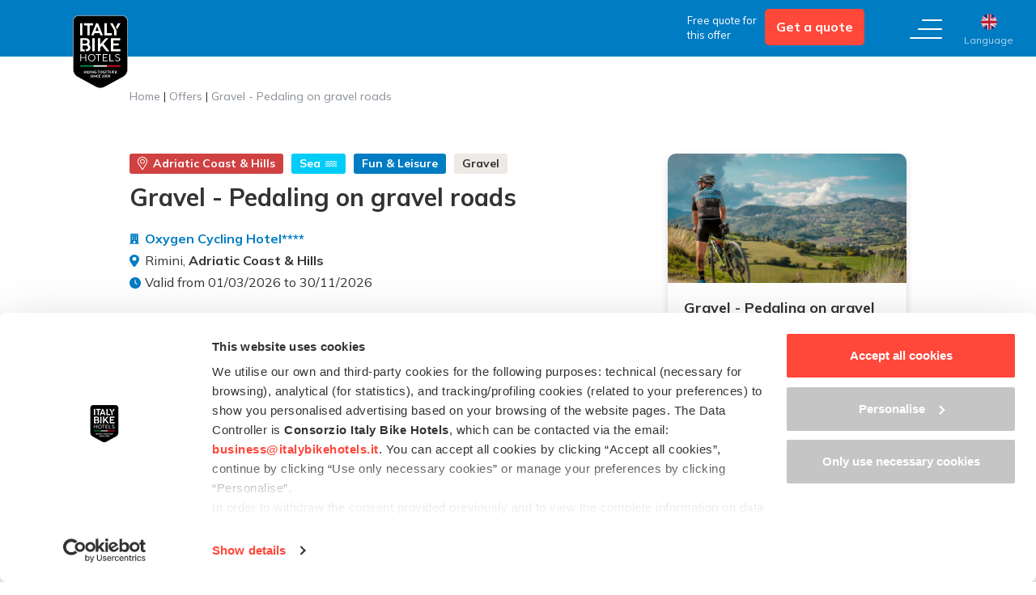

--- FILE ---
content_type: text/html; charset=UTF-8
request_url: https://www.italybikehotels.com/offers/gravel-pedaling-on-gravel-roads
body_size: 45906
content:
<!DOCTYPE html>
<!--[if lt IE 7]>  <html class="no-js lt-ie9 lt-ie8 lt-ie7" lang="en-US"> <![endif]-->
<!--[if IE 7]>     <html class="no-js lt-ie9 lt-ie8" lang="en-US"> <![endif]-->
<!--[if IE 8]>     <html class="no-js lt-ie9" lang="en-US"> <![endif]-->
<!--[if gt IE 8]><!-->
<html class="no-js" lang="en-US"> <!--<![endif]-->
<head>
    <meta charset="UTF-8">
    <meta http-equiv="X-UA-Compatible" content="IE=edge">
    <meta name="viewport" content="width=device-width, initial-scale=1, maximum-scale=1">
    <meta name="referrer" content="unsafe-url">

    <link rel="profile" href="https://gmpg.org/xfn/11">
    <link rel="pingback" href="https://www.italybikehotels.com/xmlrpc.php">
    <link rel="icon" type="image/png" href="https://www.italybikehotels.com/wp-content/themes/ibh3/img/favicon_16.png" sizes="16x16"/>
    <link rel="icon" type="image/png" href="https://www.italybikehotels.com/wp-content/themes/ibh3/img/favicon_32.png" sizes="32x32"/>
    <link rel="icon" type="image/png" href="https://www.italybikehotels.com/wp-content/themes/ibh3/img/favicon_96.png" sizes="96x96"/>
    <link rel="apple-touch-icon" href="https://www.italybikehotels.com/wp-content/themes/ibh3/img/apple_icon_120.png"/>
    <link rel="apple-touch-icon" sizes="180x180" href="https://www.italybikehotels.com/wp-content/themes/ibh3/img/apple_icon_180.png"/>
    <link rel="apple-touch-icon" sizes="152x152" href="https://www.italybikehotels.com/wp-content/themes/ibh3/img/apple_icon_152.png"/>
    <link rel="apple-touch-icon" sizes="167x167" href="https://www.italybikehotels.com/wp-content/themes/ibh3/img/apple_icon_167.png"/>
    <link rel="preconnect" href="https://fonts.googleapis.com">
    <link rel="preconnect" href="https://fonts.gstatic.com" crossorigin>

    <title>Oxygen Cycling Hotel: Gravel - Pedaling on gravel roads</title>

    <link rel="canonical" href="https://www.italybikehotels.com/offers/gravel-pedaling-on-gravel-roads" />
		<meta name="description" content="Oxygen Cycling Hotel: Gravel - Pedaling on gravel roads" />
		<meta name="robots" content="noindex,nofollow" /><meta name='robots' content='max-image-preview:large' />

	<!-- This site is optimized with the Yoast SEO plugin v26.8 - https://yoast.com/product/yoast-seo-wordpress/ -->
	<meta property="og:locale" content="en_US" />
	<meta property="og:type" content="website" />
	<meta property="og:site_name" content="Italy Bike Hotels" />
	<meta name="twitter:card" content="summary_large_image" />
	<script type="application/ld+json" class="yoast-schema-graph">{"@context":"https://schema.org","@graph":[{"@type":"WebSite","@id":"https://www.italybikehotels.com/#website","url":"https://www.italybikehotels.com/","name":"Italy Bike Hotels","description":"","potentialAction":[{"@type":"SearchAction","target":{"@type":"EntryPoint","urlTemplate":"https://www.italybikehotels.com/?s={search_term_string}"},"query-input":{"@type":"PropertyValueSpecification","valueRequired":true,"valueName":"search_term_string"}}],"inLanguage":"en-US"}]}</script>
	<!-- / Yoast SEO plugin. -->


<link rel='dns-prefetch' href='//fonts.googleapis.com' />
<link rel="alternate" type="application/rss+xml" title="Italy Bike Hotels &raquo; Feed" href="https://www.italybikehotels.com/feed" />
<link rel="alternate" type="application/rss+xml" title="Italy Bike Hotels &raquo; Comments Feed" href="https://www.italybikehotels.com/comments/feed" />
<style id='wp-img-auto-sizes-contain-inline-css' type='text/css'>
img:is([sizes=auto i],[sizes^="auto," i]){contain-intrinsic-size:3000px 1500px}
/*# sourceURL=wp-img-auto-sizes-contain-inline-css */
</style>
<link rel='stylesheet' id='a38bb_style-css' href='https://www.italybikehotels.com/wp-content/plugins/area38-email-sender/framework/style.css?ver=6.9' type='text/css' media='all' />
<link rel='stylesheet' id='scheda_offerta-css' href='https://www.italybikehotels.com/wp-content/themes/ibh3/css/scheda_offerta.css?ver=6.9' type='text/css' media='all' />
<style id='wp-emoji-styles-inline-css' type='text/css'>

	img.wp-smiley, img.emoji {
		display: inline !important;
		border: none !important;
		box-shadow: none !important;
		height: 1em !important;
		width: 1em !important;
		margin: 0 0.07em !important;
		vertical-align: -0.1em !important;
		background: none !important;
		padding: 0 !important;
	}
/*# sourceURL=wp-emoji-styles-inline-css */
</style>
<link rel='stylesheet' id='wp-block-library-css' href='https://www.italybikehotels.com/wp-includes/css/dist/block-library/style.min.css?ver=6.9' type='text/css' media='all' />
<style id='classic-theme-styles-inline-css' type='text/css'>
/*! This file is auto-generated */
.wp-block-button__link{color:#fff;background-color:#32373c;border-radius:9999px;box-shadow:none;text-decoration:none;padding:calc(.667em + 2px) calc(1.333em + 2px);font-size:1.125em}.wp-block-file__button{background:#32373c;color:#fff;text-decoration:none}
/*# sourceURL=/wp-includes/css/classic-themes.min.css */
</style>
<link rel='stylesheet' id='google-font-css' href='https://fonts.googleapis.com/css2?family=Mulish%3Awght%40400%3B600%3B700%3B800&#038;display=swap&#038;ver=6.9' type='text/css' media='all' />
<link rel='stylesheet' id='base-style-css' href='https://www.italybikehotels.com/wp-content/themes/ibh3/css/base.min.css?ver=6.9' type='text/css' media='all' />
<link rel='stylesheet' id='main-style-css' href='https://www.italybikehotels.com/wp-content/themes/ibh3/css/main.css?ver=6.9' type='text/css' media='all' />
<link rel='stylesheet' id='owl-carousel-css' href='https://www.italybikehotels.com/wp-content/themes/ibh3/css/owl.carousel.css' type='text/css' media='all' />
<script type="text/javascript" src="https://www.italybikehotels.com/wp-includes/js/jquery/jquery.min.js?ver=3.7.1" id="jquery-core-js"></script>
<script type="text/javascript" src="https://www.italybikehotels.com/wp-includes/js/jquery/jquery-migrate.min.js?ver=3.4.1" id="jquery-migrate-js"></script>
<script type="text/javascript" src="https://www.italybikehotels.com/wp-content/themes/ibh3/js/jquery.swipebox.js" id="swipebox-js"></script>
<script type="text/javascript" src="https://www.italybikehotels.com/wp-content/themes/ibh3/js/owl.carousel.min.js" id="owl-js-js"></script>
<script type="text/javascript" id="wpml-xdomain-data-js-extra">
/* <![CDATA[ */
var wpml_xdomain_data = {"css_selector":"wpml-ls-item","ajax_url":"https://www.italybikehotels.com/wp-admin/admin-ajax.php","current_lang":"en","_nonce":"e325d392c6"};
//# sourceURL=wpml-xdomain-data-js-extra
/* ]]> */
</script>
<script type="text/javascript" src="https://www.italybikehotels.com/wp-content/plugins/sitepress-multilingual-cms/res/js/xdomain-data.js?ver=486900" id="wpml-xdomain-data-js" defer="defer" data-wp-strategy="defer"></script>
<link rel="https://api.w.org/" href="https://www.italybikehotels.com/wp-json/" /><link rel="EditURI" type="application/rsd+xml" title="RSD" href="https://www.italybikehotels.com/xmlrpc.php?rsd" />
<meta name="generator" content="WordPress 6.9" />
<meta name="generator" content="WPML ver:4.8.6 stt:1,4,3,27;" />
<meta name="framework" content="Alkivia Framework 0.8" />

    
    <script src="https://www.italybikehotels.com/wp-content/themes/ibh3/js/Hyphenator.js" type="text/javascript"></script>
    <script type="text/javascript">
        Hyphenator.run();

        function openMenu() {
            jQuery('body').css('overflow', 'hidden');
            jQuery('#barra_top').addClass('menu_open');
            if (jQuery(document).width() > 767) {
                jQuery('#main_menu_background').fadeIn(100);
                jQuery('#main_menu').slideDown(300, function () {
                    jQuery('#btn_menu').hide();
                    jQuery('#close_menu').show();
                });
            } else {
                jQuery('#main_menu_background').hide();
                jQuery('#main_menu').fadeIn(300, function () {
                    jQuery('#btn_menu').hide();
                    jQuery('#close_menu').show();
                });
            }

        }

        function closeMenu() {
            jQuery('#barra_top').removeClass('menu_open');
            jQuery('#close_menu').hide();
            jQuery('#btn_menu').show();
            if (jQuery(document).width() > 767) {
                jQuery('#main_menu_background').fadeOut(100);
                jQuery('#main_menu').slideUp(300);
            } else {
                jQuery('#main_menu_background').hide();
                jQuery('#main_menu').fadeOut(300);
            }
            jQuery('body').css('overflow', 'auto');
        }

        jQuery(window).scroll(function () {
            if (jQuery(window).scrollTop() > 0) {
                if (!jQuery('#barra_top').hasClass('sticky')) jQuery('#barra_top').addClass('sticky');
            } else {
                if (jQuery('#barra_top').hasClass('sticky')) jQuery('#barra_top').removeClass('sticky');
            }
        });
    </script>

    <script>
    window.dataLayer = window.dataLayer || [];
    window.dataLayer.push({ "pageCategory": "Offerta Divertimento e tempo libero" });
    </script>
    <!-- Google Consent Mode -->
    <script data-cookieconsent="ignore">
        window.dataLayer = window.dataLayer || [];

        function gtag() {
            dataLayer.push(arguments)
        }

        gtag("consent", "default", {
            ad_personalization: "denied",
            ad_storage: "denied",
            ad_user_data: "denied",
            analytics_storage: "denied",
            functionality_storage: "denied",
            personalization_storage: "denied",
            security_storage: "granted",
            wait_for_update: 500
        });
        gtag("set", "ads_data_redaction", true);
        gtag("set", "url_passthrough", true);
    </script>
    <!-- End Google Consent Mode-->

    <!-- Google Tag Manager -->
    <script data-cookieconsent="ignore">(function (w, d, s, l, i) {
            w[l] = w[l] || [];
            w[l].push({
                'gtm.start':
                    new Date().getTime(), event: 'gtm.js'
            });
            var f = d.getElementsByTagName(s)[0],
                j = d.createElement(s), dl = l != 'dataLayer' ? '&l=' + l : '';
            j.async = true;
            j.src =
                'https://www.googletagmanager.com/gtm.js?id=' + i + dl;
            f.parentNode.insertBefore(j, f);
        })(window, document, 'script', 'dataLayer', 'GTM-WNXV6B');</script>
    <!-- End Google Tag Manager -->

    <!-- Cookiebot CMP-->
    <script id="Cookiebot" src="https://consent.cookiebot.com/uc.js" data-cbid="8a545ce3-d50a-455a-a087-90443e0456de"
            data-blockingmode="auto" type="text/javascript" data-consentmode-defaults="disabled"></script>
    <!-- End Cookiebot CMP -->

    <script type="text/javascript">

        /* Rilevamento arrivo da campagne PPC o email */
        let session_updates = {};
        let searchParams = new URLSearchParams(window.location.search);
        if (searchParams.has('utm_medium') && (searchParams.get('utm_medium') === 'cpc' || searchParams.get('utm_medium') === 'email')) {
            session_updates.utm_medium = searchParams.get('utm_medium');
            session_updates.utm_source = searchParams.has('utm_source') ? searchParams.get('utm_source') : '';
            session_updates.utm_campaign = searchParams.has('utm_campaign') ? searchParams.get('utm_campaign') : '';
        } else {
            if (searchParams.has('gclid') && searchParams.get('gclid') !== '') {
                session_updates.utm_medium = 'cpc';
                session_updates.utm_source = 'Google';
                session_updates.utm_campaign = '';
            } else {
                if (searchParams.has('utm_source') && searchParams.get('utm_source') === 'komoot') {
                    session_updates.utm_medium = 'komoot';
                    session_updates.utm_source = 'Campagna Komoot';
                    session_updates.utm_campaign = document.referrer !== '' ? document.referrer : 'komoot';
                }
            }
        }
        jQuery.ajax({
            type: 'POST',
            url: 'https://www.italybikehotels.com/wp-content/themes/ibh3/inc/update_session_params.ajax.php',
            data: session_updates,
        });
        /* Rilevamento arrivo da campagne PPC o email END */

    </script>

    </head>
<body data-rsssl=1 class="wp-theme-ibh3 scheda_offerta page">

<!-- Google Tag Manager (noscript) -->
<noscript>
    <iframe src="https://www.googletagmanager.com/ns.html?id=GTM-WNXV6B"
            height="0" width="0" style="display:none;visibility:hidden"></iframe>
</noscript>
<!-- End Google Tag Manager (noscript) -->

<header id="header">
    <div id="barra_top">
        <div id="barra_top_container">
            <a href="https://www.italybikehotels.com/" title="Italy Bike Hotels" id="main_logo" rel="home"><img class="principale" loading="lazy" src="https://www.italybikehotels.com/wp-content/themes/ibh3/img/logo_header.svg" alt="Italy Bike Hotels" /><img class="menu" loading="lazy" src="https://www.italybikehotels.com/wp-content/themes/ibh3/img/logo_header_menu.svg" alt="Italy Bike Hotels" /></a><a href="javascript:void(0)" onclick="openMenu()" id="btn_menu" title="Menu">
                    <svg class="desktop" width="40" height="24" viewBox="0 0 40 24" fill="none" xmlns="http://www.w3.org/2000/svg"><line x1="39" y1="23" x2="1" y2="23" stroke="white" stroke-width="2" stroke-linecap="round"/><line x1="39" y1="12" x2="11" y2="12" stroke="white" stroke-width="2" stroke-linecap="round"/><line x1="39" y1="1" x2="16" y2="1" stroke="white" stroke-width="2" stroke-linecap="round"/></svg>
				    <svg class="mobile" width="37" height="19" viewBox="0 0 37 19" fill="none" xmlns="http://www.w3.org/2000/svg"><line x1="36.25" y1="17.75" x2="0.75" y2="17.75" stroke="white" stroke-width="1.5" stroke-linecap="round"/><line x1="36.25" y1="9.25" x2="7.75" y2="9.25" stroke="white" stroke-width="1.5" stroke-linecap="round"/><line x1="36.25" y1="0.75" x2="12.75" y2="0.750002" stroke="white" stroke-width="1.5" stroke-linecap="round"/></svg><span class="mobile">Menu</span>
					</a>
					<a href="javascript:void(0)" onclick="closeMenu()" id="close_menu" title="Close">
					<svg width="27" height="29" viewBox="0 0 27 29" fill="none" xmlns="http://www.w3.org/2000/svg"><path d="M1.36719 2L25.8167 27" stroke="white" stroke-width="2" stroke-linecap="round"/><path d="M1 26.5532L25.3734 2.44602" stroke="white" stroke-width="2" stroke-linecap="round"/></svg>
					</a><a href="javascript:void(0)" onclick="gotoPreventivo()" id="header_btn_preventivo" title="Get a quote">Get a quote</a>
						<span id="header_lbl_preventivo">Free quote for<br>this offer</span>            <span id="header_separatore_mobile"></span>
            <a id="header_hotels_mobile" href="https://www.italybikehotels.com/hotels"
               title="Bike hotels"><svg width="18" height="18" viewBox="0 0 18 18" fill="none" xmlns="http://www.w3.org/2000/svg"><path d="M17.3933 14.6779L13.78 11.0652C14.6731 9.51374 14.9721 7.69059 14.6212 5.93514C14.2703 4.1797 13.2934 2.61157 11.8725 1.52268C10.4516 0.433783 8.68336 -0.101679 6.89705 0.0159678C5.11074 0.133615 3.42805 0.896355 2.1622 2.1622C0.896355 3.42805 0.133615 5.11074 0.0159678 6.89705C-0.101679 8.68336 0.433783 10.4516 1.52268 11.8725C2.61157 13.2934 4.1797 14.2703 5.93514 14.6212C7.69059 14.9721 9.51374 14.6731 11.0652 13.78L14.6779 17.3933C14.8674 17.5847 15.0929 17.7368 15.3413 17.8409C15.5897 17.945 15.8562 17.9991 16.1255 18C16.3723 18.0018 16.617 17.9547 16.8454 17.8614C17.0739 17.7682 17.2816 17.6306 17.4567 17.4567C17.8162 17.0795 18.0114 16.5751 17.9995 16.0542C17.9876 15.5333 17.7696 15.0383 17.3933 14.6779ZM1.32469 7.40451C1.32469 6.20204 1.68127 5.02657 2.34933 4.02675C3.01739 3.02693 3.96693 2.24766 5.07787 1.78749C6.18881 1.32732 7.41126 1.20692 8.59063 1.44152C9.77 1.67611 10.8533 2.25515 11.7036 3.10543C12.5539 3.95571 13.1329 5.03903 13.3675 6.2184C13.6021 7.39777 13.4817 8.62022 13.0215 9.73116C12.5614 10.8421 11.7821 11.7916 10.7823 12.4597C9.78246 13.1278 8.60699 13.4843 7.40451 13.4843C5.79262 13.4825 4.24727 12.8413 3.10749 11.7015C1.96771 10.5618 1.32656 9.01641 1.32469 7.40451ZM16.5518 16.5518C16.4144 16.6708 16.2355 16.7308 16.0542 16.7188C15.8728 16.7069 15.7034 16.6238 15.5828 16.4878L12.1321 13.0363C12.4588 12.7613 12.7613 12.4588 13.0363 12.1321L16.4871 15.5828C16.6233 15.7033 16.7064 15.8726 16.7185 16.054C16.7306 16.2354 16.6707 16.4143 16.5518 16.5518ZM11.4044 8.0445C11.2347 8.0445 11.0719 7.97707 10.9519 7.85705C10.8318 7.73703 10.7644 7.57425 10.7644 7.40451C10.7634 6.51373 10.4091 5.65971 9.7792 5.02983C9.14932 4.39994 8.2953 4.04563 7.40451 4.04461C7.23478 4.04461 7.072 3.97719 6.95198 3.85717C6.83196 3.73715 6.76453 3.57437 6.76453 3.40463C6.76453 3.2349 6.83196 3.07212 6.95198 2.9521C7.072 2.83208 7.23478 2.76465 7.40451 2.76465C8.63467 2.76601 9.81405 3.25528 10.6839 4.12513C11.5537 4.99498 12.043 6.17436 12.0444 7.40451C12.0444 7.57425 11.977 7.73703 11.8569 7.85705C11.7369 7.97707 11.5741 8.0445 11.4044 8.0445Z" fill="white"/></svg><span>Bike Hotels</span></a>
            <div class="clearfix"></div>
        </div>
        <div id="header_btn_lingua">
            <a href="javascript:void(0)"
               onclick="jQuery('#header_popup_lingua').slideToggle(200,function(){lazy_instance.update();})"
               title="Language"><img loading="lazy"
                                                              src="https://www.italybikehotels.com/wp-content/themes/ibh3/img/lingua_en.svg"
                                                              alt="EN"
                                                              width="20" height="20"/>
                <span>Language</span></a>
                        <div id="header_popup_lingua">
                <div><a href="https://www.italybikehotels.it/" title="Italiano" style="background-image:url(https://www.italybikehotels.com/wp-content/themes/ibh3/img/lingua_it.svg)"><span></span></a><a href="https://www.italybikehotels.fr/" title="Français" style="background-image:url(https://www.italybikehotels.com/wp-content/themes/ibh3/img/lingua_fr.svg)"><span></span></a><a href="https://www.italybikehotels.de/" title="Deutsch" style="background-image:url(https://www.italybikehotels.com/wp-content/themes/ibh3/img/lingua_de.svg)"><span></span></a></div>
            </div>
        </div>
        <div id="main_menu_background"></div>
        <div id="main_menu">
            <div class="main_menu_container">
                <img loading="lazy" src="https://www.italybikehotels.com/wp-content/themes/ibh3/img/img_menu.jpg" alt=""/>
                <div class="colonna">
                    <div class="link home" onclick="document.location.href=''">
                        <table border="0" cellpadding="0" cellspacing="0">
                            <tr>
                                <td>
                                    <svg class="desktop" width="28" height="30" viewBox="0 0 28 30" fill="none"
                                         xmlns="http://www.w3.org/2000/svg">
                                        <path d="M0.847458 29.6H10.4025H17.5975H27.1525C27.6186 29.6 28 29.2183 28 28.7518V10.6731C28 10.406 27.8729 10.1515 27.661 9.9946L14.5042 0.168573C14.2034 -0.0561911 13.7924 -0.0561911 13.4915 0.168573L0.338983 9.9946C0.122881 10.1557 0 10.406 0 10.6731V28.7518C0 29.2226 0.381356 29.6 0.847458 29.6ZM11.25 27.9037V20.796H16.75V27.9037H11.25ZM1.69492 11.0972L14 1.90732L26.3051 11.1015V27.9037H18.4449V19.9478C18.4449 19.4814 18.0636 19.0997 17.5975 19.0997H10.4025C9.93644 19.0997 9.55508 19.4814 9.55508 19.9478V27.9037H1.69492V11.0972Z"
                                              fill="#007CC3"/>
                                    </svg>
                                    <svg class="mobile" width="18" height="20" viewBox="0 0 18 20" fill="none"
                                         xmlns="http://www.w3.org/2000/svg">
                                        <path d="M0.544794 19.0909H6.68735H11.3127H17.4552C17.7548 19.0909 18 18.8447 18 18.5439V6.88378C18 6.71146 17.9183 6.54735 17.7821 6.44615L9.32415 0.108724C9.13075 -0.0362412 8.86653 -0.0362412 8.67312 0.108724L0.217918 6.44615C0.0789952 6.55009 0 6.71146 0 6.88378V18.5439C0 18.8475 0.245157 19.0909 0.544794 19.0909ZM7.23214 17.9968V13.4127H10.7679V17.9968H7.23214ZM1.08959 7.1573L9 1.23015L16.9104 7.16003V17.9968H11.8574V12.8656C11.8574 12.5648 11.6123 12.3186 11.3127 12.3186H6.68735C6.38771 12.3186 6.14255 12.5648 6.14255 12.8656V17.9968H1.08959V7.1573Z"
                                              fill="white"/>
                                    </svg>
                                </td>
                                <td><a href="https://www.italybikehotels.com/"
                                       title="Home">Home</a><i>Your dream cycling holiday</i>
                                </td>
                            </tr>
                        </table>
                    </div>
                    <div class="link"
                         onclick="document.location.href='https://www.italybikehotels.com/hotels'">
                        <table border="0" cellpadding="0" cellspacing="0">
                            <tr>
                                <td>
                                    <svg class="desktop" width="40" height="40" viewBox="0 0 40 40" fill="none"
                                         xmlns="http://www.w3.org/2000/svg">
                                        <path fill-rule="evenodd" clip-rule="evenodd"
                                              d="M10.3781 11.228C10.3781 11.7384 9.90174 12.0106 9.45942 11.8064C9.19864 11.6703 8.93407 11.5381 8.66951 11.4058L8.66931 11.4057C8.14004 11.141 7.61077 10.8764 7.11175 10.5815C6.53334 10.2073 6.057 10.2073 5.44457 10.5815C4.83176 10.9609 4.16889 11.2902 3.52037 11.6124L3.52007 11.6125C3.41254 11.6659 3.30541 11.7192 3.19897 11.7724C2.92677 11.9085 2.6886 11.9765 2.41641 11.7724C2.17824 11.6023 2.14422 11.3641 2.17824 11.0579L2.17824 11.0579C2.34836 10.0371 2.51848 9.01641 2.72263 7.99569C2.75665 7.7235 2.72263 7.55338 2.51848 7.34923C1.76995 6.63473 1.02142 5.92022 0.272883 5.17168C0.0687377 4.96754 -0.0673592 4.76339 0.0347135 4.45717C0.136786 4.21901 0.374956 4.08291 0.681174 4.01486C1.17452 3.94681 1.67637 3.87026 2.17823 3.7937L2.17823 3.7937L2.17828 3.7937C2.68012 3.71714 3.18197 3.64059 3.67531 3.57254C4.01555 3.53852 4.18567 3.43645 4.35579 3.09621C4.53742 2.70267 4.73252 2.30913 4.92911 1.91259L4.92911 1.91259C5.17443 1.41776 5.42205 0.918268 5.64871 0.408291C5.78481 0.204145 5.95493 0 6.29517 0C6.60139 0 6.80553 0.170121 6.94163 0.442315C7.06125 0.681556 7.18087 0.91865 7.29995 1.15468L7.29996 1.15469C7.65507 1.85854 8.00539 2.55289 8.33663 3.26633C8.4387 3.47047 8.54077 3.53852 8.74492 3.57254L11.603 3.98084C11.671 3.99785 11.739 4.00635 11.8071 4.01486C11.8751 4.02337 11.9432 4.03187 12.0112 4.04888C12.2494 4.08291 12.4195 4.21901 12.5216 4.45717C12.6237 4.69534 12.5556 4.89949 12.3855 5.10363C12.1133 5.37583 11.8411 5.64802 11.5349 5.92022L11.5349 5.92023L11.5349 5.92024C11.0245 6.43059 10.5142 6.94095 9.96979 7.41728C9.79967 7.55338 9.79967 7.7235 9.83369 7.89362C9.91187 8.37832 9.99723 8.86301 10.0832 9.35101C10.1843 9.92495 10.2861 10.5035 10.3781 11.0919V11.228ZM8.50675 7.68953L8.50675 7.68949L8.50675 7.68948C8.4387 7.34923 8.50675 7.11106 8.74492 6.8729C9.25528 6.36253 9.76564 5.85217 10.31 5.37583C10.3781 5.30778 10.4461 5.23973 10.5142 5.13766C10.0565 5.08045 9.63091 5.01256 9.21341 4.94595L9.2134 4.94595L9.21334 4.94594C8.88594 4.89371 8.56353 4.84228 8.23455 4.79742C7.82626 4.76339 7.55407 4.59327 7.34992 4.219C7.15515 3.75642 6.92554 3.31126 6.69848 2.87106L6.69847 2.87104C6.60822 2.69606 6.51837 2.52187 6.43127 2.34767L6.29517 2.07548L6.15907 2.34767C6.00597 2.6709 5.84435 2.99413 5.68274 3.31736C5.52112 3.64059 5.35951 3.96382 5.2064 4.28705C5.0703 4.55925 4.86615 4.76339 4.55994 4.79742L3.74335 4.89949C3.49063 4.93108 3.23791 4.97 2.98178 5.00945L2.98176 5.00945L2.98173 5.00946C2.68615 5.05498 2.38604 5.1012 2.07617 5.13766C2.17824 5.23973 2.24629 5.30778 2.28031 5.37583C2.55249 5.631 2.81616 5.88616 3.07984 6.14133L3.07988 6.14137C3.34357 6.39656 3.60726 6.65174 3.87945 6.90692C4.0836 7.11106 4.18567 7.34923 4.11762 7.62143C4.0836 7.79154 4.04958 7.97016 4.01555 8.14878L4.01555 8.1488C3.98152 8.32743 3.9475 8.50606 3.91348 8.67618C3.88188 8.89732 3.84296 9.11113 3.80351 9.32781C3.75799 9.57787 3.71176 9.83177 3.67531 10.1052C3.77738 10.0712 3.84543 10.0371 3.91348 10.0031C4.52591 9.69691 5.13835 9.39069 5.75078 9.05045C6.12505 8.81228 6.46529 8.8463 6.87358 9.05045C7.48602 9.39069 8.1665 9.73093 8.91504 10.1052C8.77894 9.25461 8.64285 8.47207 8.50675 7.68953ZM16.2113 9.44326L16.2112 9.44349C16.1053 10.0467 16.0039 10.6244 15.9236 11.1599C15.9236 11.7384 16.4 12.0446 16.8763 11.8404C17.2268 11.6517 17.5774 11.4683 17.9258 11.2859L17.9259 11.2859C18.4568 11.0082 18.9827 10.733 19.4962 10.4454C19.8364 10.2413 20.1426 10.2413 20.5169 10.4454C21.3675 10.9558 22.2521 11.3981 23.1368 11.8404C23.3749 11.9425 23.6131 11.9765 23.8513 11.8064C24.0554 11.6703 24.1235 11.4321 24.0894 11.1599C24.0894 11.1038 24.0791 11.0579 24.0699 11.0166L24.0698 11.0166C24.0623 10.983 24.0554 10.9524 24.0554 10.9218L23.545 7.96167C23.511 7.7235 23.545 7.5874 23.7152 7.41728L23.7153 7.41716C24.4978 6.66866 25.2803 5.92017 26.0288 5.17168C26.1989 4.96754 26.301 4.76339 26.233 4.4912C26.1649 4.219 25.9608 4.08291 25.6886 4.04888C25.1612 3.98083 24.6423 3.90428 24.1235 3.82773C23.6046 3.75117 23.0857 3.67462 22.5583 3.60657C22.2861 3.57254 22.116 3.47047 22.014 3.2323C21.7588 2.65828 21.4771 2.09754 21.1938 1.53348L21.1938 1.53346C21.0237 1.19482 20.8529 0.854987 20.687 0.510363C20.5169 0.204145 20.3468 0 20.0065 0C19.6663 0 19.4962 0.204145 19.326 0.510363C18.8837 1.39499 18.4414 2.27962 18.0331 3.16425C17.863 3.5045 17.6929 3.60657 17.3526 3.64059C16.6948 3.70864 16.037 3.80693 15.3792 3.90522L15.3792 3.90522C15.0503 3.95437 14.7214 4.00352 14.3925 4.04888C14.1203 4.08291 13.8822 4.219 13.7801 4.52522C13.712 4.83144 13.8481 5.03559 14.0523 5.23973C14.4265 5.614 14.8093 5.98827 15.1921 6.36254L15.1922 6.3626C15.5749 6.73684 15.9577 7.11109 16.3319 7.48533C16.434 7.5874 16.468 7.7235 16.468 7.8596C16.434 8.19984 16.3659 8.57411 16.2979 8.94837C16.2689 9.11499 16.2399 9.28006 16.2113 9.44326ZM19.9278 2.21157C19.9608 2.1552 20.0007 2.08715 20.0405 2.00743C20.3808 2.75596 20.721 3.3684 21.0613 3.98083C21.2654 4.4912 21.6057 4.69534 22.116 4.72937C22.541 4.76984 22.954 4.83439 23.3835 4.90154L23.3836 4.90154L23.3837 4.90156C23.6763 4.9473 23.9765 4.99423 24.2936 5.03559L24.0554 5.27376C23.511 5.75007 23.0007 6.26041 22.4904 6.77075L22.4903 6.77082C22.2521 7.00899 22.1841 7.28118 22.2521 7.5874L22.3086 7.88269C22.4253 8.49118 22.5385 9.08142 22.6264 9.69691C22.6264 9.74428 22.6337 9.78432 22.6416 9.82724C22.6506 9.8768 22.6604 9.93019 22.6604 10.0031C22.4537 9.92559 22.2665 9.82842 22.099 9.74145C22.046 9.71392 21.995 9.68742 21.9459 9.66288C21.7423 9.55429 21.5387 9.45112 21.3373 9.34905C21.0338 9.19525 20.7351 9.04393 20.4488 8.88032C20.1426 8.7102 19.9044 8.7102 19.5982 8.88032C19.1602 9.148 18.7048 9.38087 18.2444 9.61628C18.0611 9.71002 17.877 9.80415 17.6929 9.90105L17.4207 10.0371C17.4887 9.69691 17.5228 9.42471 17.5568 9.15252C17.6248 8.64219 17.7269 8.13185 17.829 7.62152L17.829 7.62143C17.897 7.31521 17.829 7.04302 17.5908 6.80485C17.0464 6.32851 16.536 5.81814 16.0257 5.30778L15.7875 5.06961C16.0974 5.03315 16.3975 4.98693 16.6931 4.94141L16.6931 4.94141L16.6931 4.9414C16.9493 4.90195 17.202 4.86303 17.4547 4.83144C17.5908 4.81443 17.7184 4.79742 17.846 4.7804C17.9736 4.76339 18.1012 4.74638 18.2373 4.72937C18.5775 4.69534 18.7816 4.52522 18.9177 4.219C19.0709 3.89577 19.2325 3.58105 19.3941 3.26633C19.5557 2.9516 19.7173 2.63688 19.8704 2.31365C19.8845 2.28546 19.9045 2.25143 19.9278 2.21157ZM38.1422 38.005V37.0864C38.5505 37.0864 38.8907 37.0864 39.231 37.1204C39.7414 37.1204 39.9795 36.8822 39.9795 36.3718V29.2268C39.9795 28.7504 39.9455 28.2741 39.8434 27.8318C39.3331 25.6882 38.0061 24.2932 35.9306 23.6128C35.6925 23.5107 35.6244 23.4086 35.6244 23.1704V14.154C35.6244 13.5756 35.3862 13.3715 34.8078 13.3715H31.5415H5.24078C4.59432 13.3715 4.39018 13.5416 4.39018 14.2221V23.2385C4.39018 23.4086 4.39018 23.5107 4.18603 23.5787C1.73629 24.2932 0.0350746 26.5048 0.0690989 29.0907V36.3378C0.0690989 36.8482 0.273244 37.0864 0.817632 37.0864H1.94043V38.7876C1.94043 39.366 2.14458 39.5701 2.72299 39.5701H19.7351H37.3937C37.904 39.5701 38.1422 39.332 38.1422 38.8216V38.005ZM38.7547 33.752V33.9561H1.29397V33.6839V29.1587C1.29397 27.1173 2.48482 25.4501 4.4242 24.8376C4.83249 24.7015 5.27481 24.6335 5.71712 24.6335H21.3002H34.1614C36.407 24.6335 38.1082 25.9604 38.6526 28.138C38.7206 28.4102 38.7547 28.7504 38.7547 29.0566V33.752ZM5.6831 23.3406V14.6304C15.2439 14.6304 24.8047 14.6304 34.2975 14.6644V23.3746H33.0726C33.0726 23.2133 33.0765 23.0559 33.0803 22.901V22.9009V22.9008V22.9007C33.0878 22.5985 33.0951 22.306 33.0726 22.0136C33.0386 21.6394 33.0046 21.2651 32.8344 20.9589C32.4261 20.1083 31.7116 19.6319 30.759 19.6319H23.5458C22.2869 19.6659 21.2662 20.6867 21.2322 21.9456V23.3746H20.0073H18.7484V23.0343C18.7484 22.9331 18.7497 22.8305 18.7511 22.7271V22.727C18.7565 22.3093 18.7622 21.8783 18.6804 21.4692C18.5102 20.4145 17.5235 19.6319 16.4688 19.6319H9.18759C7.96272 19.6319 6.94199 20.6867 6.90797 21.9115V23.3406H5.6831ZM3.1653 37.1204H36.8833C36.8833 37.4946 36.8833 37.8349 36.8493 38.2092C36.8493 38.2772 36.7472 38.3453 36.6792 38.3453H35.4883H3.50555C3.33543 38.3453 3.25036 38.3453 3.20783 38.3027C3.1653 38.2602 3.1653 38.1751 3.1653 38.005V37.1204ZM1.328 35.2491H38.7547V35.8275H1.328V35.2491ZM17.5235 22.1157V23.3406H8.20089C8.20089 23.1578 8.19322 22.9751 8.18561 22.7936C8.17054 22.4345 8.15568 22.0805 8.20089 21.7414C8.26894 21.197 8.71125 20.8568 9.32369 20.8568H12.6581H16.2646C17.0812 20.8568 17.5235 21.2991 17.5235 22.1157ZM31.8818 22.1837V23.3406C28.7515 23.3406 25.6553 23.3406 22.5251 23.3065C22.5251 23.1377 22.5176 22.9651 22.5101 22.7913L22.5101 22.7912C22.495 22.4396 22.4796 22.0829 22.5251 21.7414C22.5931 21.197 23.0695 20.8568 23.6819 20.8568H28.7175H30.5548C31.4735 20.8568 31.8818 21.2651 31.8818 22.1837ZM30.0442 8.94837C29.9081 9.69691 29.772 10.4454 29.6699 11.1259C29.6359 11.7384 30.1463 12.0446 30.6907 11.8064C31.6774 11.296 32.63 10.7857 33.5827 10.2753C33.7188 10.2073 33.8549 10.2073 33.991 10.2753C34.4674 10.5305 34.9437 10.7772 35.42 11.0239C35.8964 11.2705 36.3727 11.5172 36.849 11.7724C37.0872 11.9085 37.3594 11.9425 37.5976 11.7724C37.8358 11.6363 37.8698 11.3641 37.8358 11.0919C37.7381 10.5872 37.656 10.0904 37.5745 9.59754C37.4858 9.06037 37.3978 8.52803 37.2914 7.99569C37.2573 7.75752 37.2914 7.5874 37.4955 7.38326C37.8528 7.026 38.2185 6.66874 38.5843 6.31149C38.9501 5.95424 39.3158 5.59698 39.6731 5.23973L39.8772 5.03559C40.1494 4.66132 39.9453 4.15096 39.5029 4.04888C39.4232 4.03293 39.3509 4.02446 39.2826 4.01645C39.2052 4.00738 39.1329 3.99891 39.0606 3.98084C38.5843 3.91279 38.0994 3.84474 37.6146 3.77669C37.1297 3.70864 36.6449 3.64059 36.1686 3.57254C35.9984 3.53852 35.8623 3.47047 35.7943 3.30035C35.5561 2.82401 35.3265 2.35618 35.0968 1.88834C34.8671 1.42051 34.6375 0.952678 34.3993 0.476339C34.2632 0.204145 34.0931 0 33.7528 0C33.4466 0 33.2765 0.170121 33.1404 0.442315C32.9745 0.786953 32.8037 1.1268 32.6336 1.46546C32.3503 2.0295 32.0686 2.59024 31.8135 3.16425C31.6774 3.47047 31.4732 3.57254 31.167 3.60657C30.6566 3.67462 30.1548 3.75117 29.6529 3.82773C29.1511 3.90428 28.6492 3.98084 28.1388 4.04888C27.8667 4.08291 27.6285 4.21901 27.5604 4.52522C27.4584 4.79742 27.5945 5.00156 27.7986 5.20571C28.1899 5.57997 28.5727 5.95424 28.9554 6.32851C29.3382 6.70277 29.721 7.07704 30.1123 7.45131C30.2484 7.5874 30.2824 7.68948 30.2484 7.8596C30.1803 8.19984 30.1123 8.57411 30.0442 8.94837ZM31.9567 9.68432C31.7734 9.77806 31.5893 9.8722 31.4052 9.9691L31.133 10.1052C31.1622 9.91046 31.1942 9.7213 31.2258 9.53453C31.3046 9.06862 31.3809 8.61754 31.4052 8.13179L31.5072 7.51936C31.5413 7.24716 31.4732 7.04302 31.2691 6.83887C30.9969 6.58369 30.7332 6.32851 30.4695 6.07333C30.2058 5.81814 29.9421 5.56296 29.6699 5.30778C29.618 5.2558 29.5461 5.22367 29.4848 5.19623C29.4658 5.18775 29.4478 5.17972 29.4318 5.17168C29.4488 5.15467 29.4573 5.13766 29.4658 5.12065C29.4743 5.10363 29.4828 5.08662 29.4998 5.06961C29.5581 5.05901 29.6155 5.04842 29.6723 5.03795C29.98 4.98119 30.2673 4.92822 30.5546 4.89949C30.9969 4.83144 31.4392 4.76339 31.8815 4.72937C32.2218 4.69534 32.4599 4.52522 32.63 4.18498C32.7832 3.86174 32.9448 3.547 33.1064 3.23227C33.268 2.91755 33.4296 2.60284 33.5827 2.27962C33.6167 2.21158 33.6508 2.14353 33.7188 2.04145C33.7869 2.1435 33.8209 2.21154 33.8549 2.27958L33.8549 2.27962C34.008 2.60285 34.1696 2.92608 34.3313 3.24932C34.4929 3.57255 34.6545 3.89578 34.8076 4.219C34.9777 4.55925 35.2159 4.72937 35.5561 4.76339L37.8017 5.06961C37.8142 5.06961 37.8266 5.07417 37.8424 5.07995C37.8698 5.08996 37.9071 5.10363 37.9718 5.10363L37.7337 5.3418C37.2233 5.85217 36.713 6.36253 36.2026 6.83887C35.9304 7.07704 35.8623 7.34923 35.9304 7.68948C35.9984 8.06374 36.058 8.4295 36.1175 8.79526C36.1771 9.16102 36.2366 9.52678 36.3047 9.90105V10.0712C36.1175 9.9691 35.9304 9.87553 35.7432 9.78196C35.5561 9.68839 35.369 9.59483 35.1819 9.49276C34.8416 9.32264 34.5014 9.15252 34.1611 8.94837C33.8889 8.77825 33.6167 8.77825 33.3105 8.94837C32.8725 9.21605 32.4171 9.44891 31.9567 9.68432Z"
                                              fill="#007CC3"/>
                                    </svg>
                                    <svg class="mobile" width="25" height="17" viewBox="0 0 25 17" fill="none"
                                         xmlns="http://www.w3.org/2000/svg">
                                        <path d="M23.8491 14.8549C23.8491 15.068 23.8491 15.2598 23.8491 15.4303C23.8491 15.6008 23.8491 15.7713 23.8491 15.9418C23.8491 16.2615 23.6999 16.4107 23.3802 16.4107C19.6932 16.4107 16.0061 16.4107 12.319 16.4107C8.7598 16.4107 5.20059 16.4107 1.6627 16.4107C1.30038 16.4107 1.17251 16.2828 1.17251 15.9205C1.17251 15.5795 1.17251 15.2172 1.17251 14.8549C0.938069 14.8549 0.70363 14.8549 0.469191 14.8549C0.12819 14.8549 0.000314006 14.7057 0.000314006 14.386C0.000314006 12.8728 0.000314006 11.3596 0.000314006 9.84643C-0.0209986 8.22667 1.04463 6.84135 2.57914 6.39378C2.70701 6.35116 2.70701 6.28722 2.70701 6.18066C2.70701 4.30515 2.70701 2.40832 2.70701 0.532815C2.70701 0.106563 2.83489 0 3.23983 0C8.73848 0 14.2158 0 19.7145 0C20.3965 0 21.0785 0 21.7605 0C22.1228 0 22.272 0.127875 22.272 0.49019C22.272 2.3657 22.272 4.26252 22.272 6.13803C22.272 6.28722 22.3146 6.35116 22.4638 6.4151C23.7639 6.84135 24.5951 7.71517 24.9147 9.05786C24.9787 9.33492 25 9.6333 25 9.93168C25 11.4236 25 12.9154 25 14.4073C25 14.727 24.8508 14.8762 24.5311 14.8762C24.318 14.8549 24.1049 14.8549 23.8491 14.8549ZM24.2327 12.8941C24.2327 12.8302 24.2327 12.7876 24.2327 12.7663C24.2327 11.7859 24.2327 10.8055 24.2327 9.82511C24.2327 9.6333 24.2114 9.42017 24.1688 9.24967C23.8278 7.88566 22.7622 7.05447 21.3555 7.05447C18.6702 7.05447 15.9848 7.05447 13.2994 7.05447C10.0386 7.05447 6.79904 7.05447 3.53821 7.05447C3.26114 7.05447 2.98408 7.0971 2.72833 7.18235C1.51351 7.56598 0.767568 8.61029 0.767568 9.88905C0.767568 10.8268 0.767568 11.7859 0.767568 12.7236C0.767568 12.7876 0.767568 12.8302 0.767568 12.8941C8.58929 12.8941 16.3897 12.8941 24.2327 12.8941ZM3.51689 0.788567C3.51689 2.60014 3.51689 4.41171 3.51689 6.24459C3.77265 6.24459 4.0284 6.24459 4.28415 6.24459C4.28415 5.94622 4.28415 5.64784 4.28415 5.34947C4.30546 4.58221 4.94484 3.92152 5.71209 3.92152C7.22529 3.92152 8.75979 3.92152 10.273 3.92152C10.9337 3.92152 11.5517 4.41171 11.6583 5.0724C11.7222 5.39209 11.7009 5.73309 11.7009 6.05278C11.7009 6.11672 11.7009 6.18066 11.7009 6.26591C11.978 6.26591 12.2337 6.26591 12.4895 6.26591C12.7453 6.26591 13.001 6.26591 13.2568 6.26591C13.2568 5.94622 13.2568 5.64784 13.2568 5.37078C13.2781 4.58221 13.9174 3.94283 14.706 3.92152C16.2192 3.92152 17.7111 3.92152 19.2243 3.92152C19.821 3.92152 20.2686 4.2199 20.5244 4.75271C20.6309 4.94453 20.6522 5.17896 20.6735 5.4134C20.6949 5.69047 20.6735 5.96753 20.6735 6.26591C20.9506 6.26591 21.185 6.26591 21.4408 6.26591C21.4408 4.43302 21.4408 2.62145 21.4408 0.809879C15.4946 0.788566 9.50574 0.788567 3.51689 0.788567ZM23.0606 14.8762C16.0061 14.8762 8.97292 14.8762 1.93976 14.8762C1.93976 15.068 1.93976 15.2385 1.93976 15.4303C1.93976 15.6435 1.93976 15.6435 2.15289 15.6435C8.82373 15.6435 15.5159 15.6435 22.1867 15.6435C22.4425 15.6435 22.6769 15.6435 22.9327 15.6435C22.9753 15.6435 23.0392 15.6008 23.0392 15.5582C23.0606 15.3238 23.0606 15.1106 23.0606 14.8762ZM24.2327 13.704C16.411 13.704 8.61061 13.704 0.78888 13.704C0.78888 13.8319 0.78888 13.9384 0.78888 14.0663C8.61061 14.0663 16.411 14.0663 24.2327 14.0663C24.2327 13.9384 24.2327 13.8106 24.2327 13.704ZM10.9337 6.24459C10.9337 5.98884 10.9337 5.73309 10.9337 5.47734C10.9337 4.96584 10.6566 4.68877 10.1451 4.68877C9.39917 4.68877 8.65323 4.68877 7.88598 4.68877C7.18266 4.68877 6.50066 4.68877 5.79734 4.68877C5.41372 4.68877 5.13665 4.9019 5.09403 5.2429C5.0514 5.56259 5.09403 5.90359 5.09403 6.24459C7.03347 6.24459 8.95161 6.24459 10.9337 6.24459ZM19.9276 6.24459C19.9276 5.98884 19.9276 5.7544 19.9276 5.51997C19.9276 4.94452 19.6718 4.68877 19.0964 4.68877C18.7128 4.68877 18.3292 4.68877 17.9455 4.68877C16.9012 4.68877 15.8569 4.68877 14.7913 4.68877C14.4076 4.68877 14.1093 4.9019 14.0666 5.2429C14.024 5.56259 14.0666 5.90359 14.0666 6.22328C16.0274 6.24459 17.9668 6.24459 19.9276 6.24459Z"
                                              fill="white"/>
                                    </svg>
                                </td>
                                <td><a href="https://www.italybikehotels.com/hotels"
                                       title="Bike hotels">Bike hotels</a><i>58 selected hotels</i>
                                </td>
                            </tr>
                        </table>
                    </div>
                    <div class="link"
                         onclick="document.location.href='https://www.italybikehotels.com/destinations'">
                        <table border="0" cellpadding="0" cellspacing="0">
                            <tr>
                                <td>
                                    <svg class="desktop" width="45" height="35" viewBox="0 0 45 35" fill="none"
                                         xmlns="http://www.w3.org/2000/svg">
                                        <path d="M44.9925 14.7052V5.02893C44.9925 3.69993 44.1733 2.90654 42.8011 2.90654H17.8744C17.5789 1.72995 16.5117 0.856054 15.2438 0.856054C13.9759 0.856054 12.9088 1.73004 12.6133 2.90654H8.19457V1.7964C8.19457 0.805869 7.38817 0 6.39686 0H4.00263C1.79561 0 0 1.79385 0 3.99867V30.6302C0 32.8351 1.79561 34.6289 4.00263 34.6289H12.593C12.957 34.6289 13.2521 34.3338 13.2521 33.9697C13.2521 33.6057 12.957 33.3105 12.593 33.3105H4.00263C2.52255 33.3105 1.31836 32.1081 1.31836 30.6302C1.31836 29.1523 2.52255 27.9498 4.00263 27.9498H6.39686C7.38809 27.9498 8.19457 27.144 8.19457 26.1534V19.1681H14.2771H14.2834L25.1706 33.3105H15.4406C15.0766 33.3105 14.7814 33.6057 14.7814 33.9697C14.7814 34.3338 15.0766 34.6289 15.4406 34.6289H26.5099H31.3108H42.6915C43.5508 34.6289 44.9925 34.3305 44.9925 32.3323V18.6025C44.997 18.5712 45.0001 18.5396 45 18.5077L44.9925 14.7052ZM15.2438 2.17441C16.0124 2.17441 16.6375 2.79861 16.6375 3.56572C16.6375 4.33283 16.0123 4.95703 15.2438 4.95703C14.6331 4.95703 14.114 4.56223 13.9262 4.01528C14.0363 3.89751 14.1042 3.73966 14.1042 3.56572C14.1042 3.39179 14.0363 3.23394 13.9262 3.11616C14.114 2.56922 14.6331 2.17441 15.2438 2.17441ZM6.87621 26.1534C6.87621 26.4125 6.65666 26.6315 6.39686 26.6315H4.00263C2.97079 26.6315 2.02887 27.0236 1.31836 27.6664V3.99867C1.31836 2.52079 2.52255 1.31836 4.00263 1.31836H6.39686C6.65675 1.31836 6.87621 1.5373 6.87621 1.7964V26.1534ZM43.6742 32.3323C43.6742 33.0087 43.5323 33.3105 42.6915 33.3105H31.6352L20.747 19.1681H43.6742V32.3323ZM43.6742 17.8497H20.1294C19.9038 17.8497 19.3045 17.8497 19.0615 18.3448C18.8223 18.8322 19.1777 19.2917 19.3106 19.4635L29.9714 33.3105H26.8344L15.283 18.3055C15.0409 17.9946 14.7212 17.8497 14.2771 17.8497H8.19457V15.3657H13.6767C14.0408 15.3657 14.3359 15.0705 14.3359 14.7065C14.3359 14.3424 14.0408 14.0473 13.6767 14.0473H8.19457V4.2249H12.6134C12.8559 5.19038 13.6181 5.95195 14.5847 6.19409V8.19677C14.5847 8.56081 14.8798 8.85595 15.2438 8.85595C15.6079 8.85595 15.903 8.56081 15.903 8.19677V6.19409C16.8696 5.95204 17.6318 5.19056 17.8744 4.2249H31.3567V9.45861H25.8448C25.2697 9.45861 24.8019 9.92619 24.8019 10.501V14.0473H16.8783C16.5142 14.0473 16.2191 14.3424 16.2191 14.7065C16.2191 15.0705 16.5142 15.3657 16.8783 15.3657H31.4454C32.1235 15.3657 32.6751 14.8143 32.6751 14.1367V4.2249H35.1635V14.1367C35.1635 14.8143 35.7151 15.3657 36.3932 15.3657H43.6742V17.8497ZM31.3567 10.777V14.0473H26.1202V10.777H31.3567ZM43.6742 14.0474H36.4819V4.2249H42.8011C43.535 4.2249 43.6742 4.50747 43.6742 5.02893V14.0474Z"
                                              fill="#007CC3"/>
                                        <path d="M12.5433 30.7793C12.9074 30.7793 13.2025 30.4842 13.2025 30.1201V28.1175C14.3818 27.8227 15.2579 26.7563 15.2579 25.4891C15.2579 23.9949 14.0402 22.7794 12.5433 22.7794C11.0479 22.7794 9.8313 23.9949 9.8313 25.4891C9.8313 26.7561 10.7063 27.8224 11.8842 28.1174V30.1201C11.8842 30.4842 12.1793 30.7793 12.5433 30.7793ZM11.1496 25.4891C11.1496 24.7219 11.7748 24.0978 12.5433 24.0978C13.3132 24.0978 13.9395 24.722 13.9395 25.4891C13.9395 26.2562 13.3132 26.8804 12.5433 26.8804C11.7748 26.8804 11.1496 26.2562 11.1496 25.4891Z"
                                              fill="#007CC3"/>
                                        <path d="M30.3925 25.6911V27.6938C30.3925 28.0579 30.6875 28.353 31.0516 28.353C31.4158 28.353 31.7108 28.0579 31.7108 27.6938V25.6911C32.8887 25.3962 33.7637 24.3298 33.7637 23.0628C33.7637 21.5686 32.547 20.3531 31.0516 20.3531C29.5563 20.3531 28.3396 21.5686 28.3396 23.0628C28.3395 24.3298 29.2146 25.3961 30.3925 25.6911ZM31.0516 21.6715C31.8202 21.6715 32.4453 22.2957 32.4453 23.0628C32.4453 23.8299 31.8202 24.4541 31.0516 24.4541C30.2831 24.4541 29.658 23.8299 29.658 23.0628C29.658 22.2957 30.2831 21.6715 31.0516 21.6715Z"
                                              fill="#007CC3"/>
                                    </svg>
                                    <svg class="mobile" width="15" height="22" viewBox="0 0 15 22" fill="none"
                                         xmlns="http://www.w3.org/2000/svg">
                                        <path d="M7.5 0C3.3645 0 0 3.3645 0 7.5C0 8.89725 0.387041 10.2608 1.11954 11.4438L7.07309 21.0379C7.18713 21.2216 7.38804 21.3334 7.60413 21.3334C7.60579 21.3334 7.60741 21.3334 7.60909 21.3334C7.82704 21.3316 8.02837 21.2165 8.14034 21.0295L13.9421 11.3425C14.6342 10.1845 15 8.85579 15 7.5C15 3.3645 11.6355 0 7.5 0ZM12.8694 10.7008L7.59466 19.5078L2.18196 10.7853C1.57225 9.80059 1.24167 8.66459 1.24167 7.5C1.24167 4.05375 4.05375 1.24167 7.5 1.24167C10.9462 1.24167 13.7541 4.05375 13.7541 7.5C13.7541 8.63004 13.4454 9.737 12.8694 10.7008Z"
                                              fill="white"/>
                                        <path d="M7.5 3.75C5.43225 3.75 3.75 5.43225 3.75 7.5C3.75 9.55454 5.40488 11.25 7.5 11.25C9.62096 11.25 11.25 9.53196 11.25 7.5C11.25 5.43225 9.56775 3.75 7.5 3.75ZM7.5 10.0083C6.11429 10.0083 4.99166 8.88196 4.99166 7.5C4.99166 6.1215 6.1215 4.99166 7.5 4.99166C8.8785 4.99166 10.0042 6.1215 10.0042 7.5C10.0042 8.86179 8.90766 10.0083 7.5 10.0083Z"
                                              fill="white"/>
                                    </svg>
                                </td>
                                <td><a href="https://www.italybikehotels.com/destinations"
                                       title="Regions">Regions</a><i>18 recommended regions</i>
                                </td>
                            </tr>
                        </table>
                    </div>
                    <div class="link" onclick="document.location.href='https://www.italybikehotels.com/worlds'">
                        <table border="0" cellpadding="0" cellspacing="0">
                            <tr>
                                <td>
                                    <svg class="desktop" width="36" height="41" viewBox="0 0 36 41" fill="none" xmlns="http://www.w3.org/2000/svg"><path d="M34.5411 32.2538C34.0961 29.5895 32.2252 27.4033 29.6591 26.549L23.9605 24.6524V23.8066H22.636V25.0221L22.6022 25.1239C21.9407 27.1044 20.0917 28.4356 18.0003 28.4356C15.909 28.4356 14.06 27.1044 13.3991 25.1239L13.3647 25.0214V23.8066H12.0402V24.6524L6.34227 26.549C3.77609 27.4033 1.90526 29.5895 1.46024 32.2538L0 40.9999H36L34.5411 32.2538ZM6.14293 39.6773H1.56421L1.88473 37.7536L6.28068 38.3025L6.14293 39.6773ZM17.3381 39.6773H7.47404L8.06343 33.7919L6.74557 33.6603L6.41246 36.9866L2.10261 36.4489L2.76617 32.4727C3.13041 30.2918 4.66084 28.503 6.7608 27.8041L9.52632 26.8836C10.6899 29.5042 13.0415 31.4861 15.8606 32.152L16.1659 30.8651C13.7911 30.3044 11.8038 28.6531 10.7892 26.4637L12.3004 25.9604C13.1673 28.0454 15.101 29.4797 17.3381 29.7191V39.6773ZM29.2551 33.659L27.9372 33.7906L28.5266 39.676H18.6626V29.7185C20.8996 29.4791 22.8334 28.0454 23.7009 25.9604L25.2115 26.463C24.1969 28.6525 22.2102 30.3037 19.8347 30.8645L20.14 32.1513C22.9592 31.4854 25.3108 29.5035 26.4743 26.8829L29.2399 27.8034C31.3398 28.5024 32.8703 30.2911 33.2345 32.4714L33.8981 36.4476L29.5882 36.9852L29.2551 33.659ZM29.8577 39.6773L29.72 38.3025L34.1159 37.7536L34.4365 39.6773H29.8577Z" fill="#007CC3"/><path d="M9.68386 17.8175C10.0216 18.978 10.6454 20.042 11.5249 20.9202L14.107 23.4992C14.7321 24.1234 15.5639 24.4673 16.4486 24.4673H19.5519C20.4366 24.4673 21.2684 24.1234 21.8936 23.4992L24.4756 20.9202C25.3551 20.042 25.9783 18.9774 26.3167 17.8175C27.967 17.631 29.2583 16.245 29.2583 14.5481C29.2583 14.1619 29.1848 13.7824 29.0544 13.4233C29.1808 13.1621 29.2583 12.8731 29.2583 12.5643V11.2417C29.2583 5.0429 24.2081 0 18.0003 0C11.7924 0 6.74219 5.0429 6.74219 11.2417V12.5643C6.74219 12.8731 6.81967 13.1621 6.94616 13.4233C6.8157 13.7824 6.74219 14.1619 6.74219 14.5481C6.74219 16.245 8.03355 17.631 9.68386 17.8175ZM23.5392 19.9851L20.9572 22.5641C20.5817 22.9384 20.083 23.1447 19.5519 23.1447H16.4486C15.9175 23.1447 15.4182 22.9384 15.0434 22.5641L12.4613 19.9851C11.713 19.2372 11.1938 18.324 10.9262 17.3288C11.4401 17.6581 12.0474 17.8545 12.7023 17.8545H14.0268C15.0632 17.8545 16.0539 17.3599 16.6758 16.5319L17.6691 15.2094H18.3314L19.3247 16.5319C19.9466 17.3599 20.9373 17.8545 21.9737 17.8545H23.2982C23.9531 17.8545 24.5604 17.6581 25.075 17.3288C24.8074 18.3233 24.2882 19.2372 23.5392 19.9851ZM25.2849 14.5481C25.2849 15.6419 24.3935 16.5319 23.2982 16.5319H21.9737C21.3519 16.5319 20.7578 16.235 20.3843 15.7384L18.9936 13.8868H17.0069L15.6162 15.7384C15.2427 16.235 14.6487 16.5319 14.0268 16.5319H12.7023C11.607 16.5319 10.7156 15.6419 10.7156 14.5481V13.4993L11.5381 12.678C12.0388 12.1781 12.7043 11.903 13.4116 11.903H22.5883C23.2955 11.903 23.9611 12.1781 24.4617 12.6774L25.2849 13.4993V14.5481ZM26.5782 16.4195C26.5968 16.2073 26.6094 15.993 26.6094 15.7768V14.5481H27.2716C27.4994 14.5481 27.7147 14.5018 27.9186 14.4311C27.9206 14.4707 27.9339 14.5084 27.9339 14.5481C27.9339 15.4203 27.363 16.155 26.5782 16.4195ZM18.0003 1.32256C18.6764 1.32256 19.336 1.39133 19.9744 1.52028C19.9095 2.54856 19.3605 3.38376 18.7738 4.26194C18.5122 4.65341 18.2387 5.06605 18.0003 5.51241C17.7619 5.06605 17.4883 4.65341 17.2268 4.26194C16.64 3.38376 16.091 2.54856 16.0261 1.52028C16.6645 1.39133 17.3241 1.32256 18.0003 1.32256ZM8.06667 11.2417C8.06667 9.77369 8.39646 8.38368 8.97195 7.12924L9.03685 7.19404C10.3699 8.52519 12.1414 9.25789 14.0268 9.25789H14.6891V7.73497L14.5778 7.56832C14.5652 7.55047 13.3646 5.7313 13.3646 3.96767H12.0401C12.0401 5.57854 12.8063 7.14908 13.2196 7.87979C11.9944 7.70852 10.8626 7.14775 9.97325 6.25899L9.6322 5.91844C10.8209 4.06157 12.609 2.62924 14.7255 1.88795C14.8831 3.13446 15.5381 4.11645 16.1248 4.99595C16.7486 5.93034 17.338 6.81315 17.338 7.93533H18.6625C18.6625 6.81315 19.2519 5.93034 19.8757 4.99595C20.4631 4.11645 21.1174 3.13512 21.275 1.88795C23.3909 2.62924 25.1789 4.06157 26.3683 5.91844L26.0273 6.25899C25.1372 7.14775 24.0054 7.70852 22.781 7.87979C23.1942 7.14908 23.9604 5.57854 23.9604 3.96767H22.6359C22.6359 5.72071 21.4346 7.55047 21.4221 7.56899L21.3115 7.73629V9.25789H21.9737C23.8591 9.25789 25.6306 8.52519 26.9637 7.19338L27.0286 7.12857C27.6041 8.38368 27.9339 9.77369 27.9339 11.2417V12.5643C27.9339 12.9286 27.6372 13.2256 27.2716 13.2256H26.8835L25.3988 11.7423C24.6472 10.9931 23.6492 10.5804 22.5889 10.5804H13.4116C12.3507 10.5804 11.3534 10.9931 10.6017 11.7423L9.11698 13.2256H8.72891C8.36335 13.2256 8.06667 12.9286 8.06667 12.5643V11.2417ZM8.0819 14.4311C8.28587 14.5018 8.5011 14.5481 8.72891 14.5481H9.39115V15.7768C9.39115 15.993 9.40373 16.2073 9.42227 16.4202C8.63752 16.155 8.06667 15.4203 8.06667 14.5481C8.06667 14.5084 8.07991 14.4707 8.0819 14.4311Z" fill="#007CC3"/></svg>
                                    <svg class="mobile" width="24" height="27" viewBox="0 0 24 27" fill="none" xmlns="http://www.w3.org/2000/svg"><path d="M23.0274 21.2403C22.7307 19.4858 21.4835 18.0461 19.7727 17.4835L15.9737 16.2345V15.6775H15.0907V16.478L15.0681 16.545C14.6271 17.8492 13.3945 18.7259 12.0002 18.7259C10.606 18.7259 9.37333 17.8492 8.93273 16.545L8.9098 16.4775V15.6775H8.0268V16.2345L4.22818 17.4835C2.51739 18.0461 1.27017 19.4858 0.973493 21.2403L0 26.9999H24L23.0274 21.2403ZM4.09529 26.129H1.04281L1.25649 24.8621L4.18712 25.2236L4.09529 26.129ZM11.5587 26.129H4.98269L5.37562 22.2532L4.49705 22.1665L4.27497 24.357L1.40174 24.0029L1.84411 21.3845C2.08694 19.9483 3.10723 18.7703 4.5072 18.31L6.35088 17.7038C7.1266 19.4296 8.69433 20.7347 10.5737 21.1733L10.7773 20.3258C9.19407 19.9566 7.8692 18.8691 7.1928 17.4273L8.20027 17.0959C8.7782 18.4689 10.0673 19.4135 11.5587 19.5711V26.129ZM19.5034 22.1657L18.6248 22.2523L19.0177 26.1281H12.4417V19.5707C13.9331 19.4131 15.2223 18.4689 15.8006 17.0959L16.8077 17.4269C16.1313 18.8687 14.8068 19.9561 13.2231 20.3254L13.4267 21.1728C15.3061 20.7343 16.8739 19.4291 17.6495 17.7034L19.4933 18.3096C20.8932 18.7699 21.9135 19.9478 22.1563 21.3836L22.5987 24.0021L19.7255 24.3561L19.5034 22.1657ZM19.9051 26.129L19.8133 25.2236L22.7439 24.8621L22.9577 26.129H19.9051Z" fill="white"/><path d="M6.45591 11.7335C6.68107 12.4977 7.09693 13.1984 7.68327 13.7767L9.40467 15.4751C9.8214 15.8861 10.3759 16.1126 10.9657 16.1126H13.0346C13.6244 16.1126 14.1789 15.8861 14.5957 15.4751L16.3171 13.7767C16.9034 13.1984 17.3189 12.4973 17.5445 11.7335C18.6447 11.6107 19.5055 10.6979 19.5055 9.58046C19.5055 9.32613 19.4565 9.07621 19.3696 8.83973C19.4539 8.66772 19.5055 8.47741 19.5055 8.27405V7.40307C19.5055 3.32093 16.1387 0 12.0002 0C7.8616 0 4.49479 3.32093 4.49479 7.40307V8.27405C4.49479 8.47741 4.54645 8.66772 4.63077 8.83973C4.5438 9.07621 4.49479 9.32613 4.49479 9.58046C4.49479 10.6979 5.3557 11.6107 6.45591 11.7335ZM15.6928 13.1609L13.9715 14.8593C13.7211 15.1058 13.3887 15.2416 13.0346 15.2416H10.9657C10.6117 15.2416 10.2788 15.1058 10.0289 14.8593L8.30753 13.1609C7.80867 12.6684 7.46253 12.067 7.28413 11.4116C7.62673 11.6285 8.0316 11.7578 8.4682 11.7578H9.3512C10.0421 11.7578 10.7026 11.4321 11.1172 10.8869L11.7794 10.0159H12.2209L12.8831 10.8869C13.2977 11.4321 13.9582 11.7578 14.6491 11.7578H15.5321C15.9687 11.7578 16.3736 11.6285 16.7167 11.4116C16.5383 12.0666 16.1921 12.6684 15.6928 13.1609ZM16.8566 9.58046C16.8566 10.3008 16.2623 10.8869 15.5321 10.8869H14.6491C14.2346 10.8869 13.8385 10.6913 13.5895 10.3643L12.6624 9.14497H11.3379L10.4108 10.3643C10.1618 10.6913 9.7658 10.8869 9.3512 10.8869H8.4682C7.738 10.8869 7.14373 10.3008 7.14373 9.58046V8.88978L7.69207 8.34893C8.02587 8.01972 8.46953 7.83856 8.94107 7.83856H15.0589C15.5303 7.83856 15.9741 8.01972 16.3078 8.34853L16.8566 8.88978V9.58046ZM17.7188 10.8128C17.7312 10.6731 17.7396 10.532 17.7396 10.3896V9.58046H18.1811C18.3329 9.58046 18.4765 9.54997 18.6124 9.50341C18.6137 9.52948 18.6226 9.55431 18.6226 9.58046C18.6226 10.1548 18.242 10.6387 17.7188 10.8128ZM12.0002 0.870954C12.4509 0.870954 12.8907 0.916242 13.3163 1.00116C13.273 1.67832 12.907 2.22833 12.5159 2.80664C12.3415 3.06444 12.1591 3.33618 12.0002 3.63012C11.8413 3.33618 11.6589 3.06444 11.4845 2.80664C11.0933 2.22833 10.7273 1.67832 10.6841 1.00116C11.1097 0.916242 11.5494 0.870954 12.0002 0.870954ZM5.37778 7.40307C5.37778 6.43633 5.59764 5.52096 5.9813 4.69487L6.02457 4.73754C6.91327 5.61415 8.09427 6.09666 9.3512 6.09666H9.79273V5.09376L9.71853 4.98402C9.71013 4.97226 8.90973 3.77427 8.90973 2.61286H8.02673C8.02673 3.67367 8.53753 4.70793 8.81307 5.18913C7.99627 5.07634 7.24173 4.70705 6.64883 4.12177L6.42147 3.89751C7.21393 2.67469 8.406 1.73145 9.817 1.24328C9.92207 2.06416 10.3587 2.71083 10.7499 3.29002C11.1657 3.90535 11.5587 4.48671 11.5587 5.2257H12.4417C12.4417 4.48671 12.8346 3.90535 13.2505 3.29002C13.6421 2.71083 14.0783 2.06459 14.1833 1.24328C15.5939 1.73145 16.7859 2.67469 17.5789 3.89751L17.3515 4.12177C16.7581 4.70705 16.0036 5.07634 15.1873 5.18913C15.4628 4.70793 15.9736 3.67367 15.9736 2.61286H15.0906C15.0906 3.7673 14.2897 4.97226 14.2814 4.98446L14.2077 5.09463V6.09666H14.6491C15.9061 6.09666 17.0871 5.61415 17.9758 4.7371L18.0191 4.69442C18.4027 5.52096 18.6226 6.43633 18.6226 7.40307V8.27405C18.6226 8.51396 18.4248 8.70954 18.1811 8.70954H17.9223L16.9325 7.73273C16.4315 7.23936 15.7661 6.96758 15.0593 6.96758H8.94107C8.2338 6.96758 7.56893 7.23936 7.0678 7.73273L6.07799 8.70954H5.81927C5.57557 8.70954 5.37778 8.51396 5.37778 8.27405V7.40307ZM5.38793 9.50341C5.52391 9.54997 5.6674 9.58046 5.81927 9.58046H6.26077V10.3896C6.26077 10.532 6.26915 10.6731 6.28151 10.8133C5.75835 10.6387 5.37778 10.1548 5.37778 9.58046C5.37778 9.55431 5.38661 9.52948 5.38793 9.50341Z" fill="white"/></svg>
                                </td>
                                <td><a href="https://www.italybikehotels.com/worlds"
                                       title="Tell me what cyclist you are">Tell me what cyclist you are</a><i>Road, gravel, MTB, or e-bike?</i>
                                </td>
                            </tr>
                        </table>
                    </div>
                </div>
                <div class="colonna">
                    <div class="link fr_doubleline en"
                         onclick="document.location.href='https://www.italybikehotels.com/bike-offers'">
                        <table border="0" cellpadding="0" cellspacing="0">
                            <tr>
                                <td>
                                    <svg class="desktop" width="29" height="36" viewBox="0 0 29 36" fill="none"
                                         xmlns="http://www.w3.org/2000/svg">
                                        <path d="M1 21.8614V34.7744H14.5M1 21.8614V8.94831H14.5M1 21.8614H14.5M28 21.8614V8.94831H14.5M28 21.8614V34.7744H14.5M28 21.8614H14.5M14.5 8.94831C15.6739 3.6657 19.4832 -1.02994 22.3485 1.90484C25.2507 4.87736 17.8753 8.76531 14.5 8.94831ZM14.5 8.94831C14.1298 8.94831 15.303 8.94831 14.5 8.94831ZM14.5 8.94831V21.8614M14.5 8.94831C13.3261 3.6657 9.5168 -1.02994 6.65146 1.90484C3.74928 4.87736 11.1247 8.76531 14.5 8.94831ZM14.5 8.94831C14.8702 8.94831 13.697 8.94831 14.5 8.94831ZM14.5 34.7744V21.8614"
                                              stroke="#007CC3" stroke-width="1.5" stroke-linecap="square"/>
                                    </svg>
                                    <svg class="mobile" width="18" height="21" viewBox="0 0 18 21" fill="none"
                                         xmlns="http://www.w3.org/2000/svg">
                                        <path d="M15.2 10.5144V8.59997C15.2 5.8071 13.3436 3.43995 10.8 2.66679V1.79999C10.8 0.807478 9.99254 0 9.00002 0C8.0075 0 7.20002 0.807478 7.20002 1.79999V2.66679C4.65643 3.43995 2.80004 5.80706 2.80004 8.59997V10.5144C2.80004 12.9677 1.86492 15.294 0.166966 17.0647C0.000566748 17.2382 -0.0461931 17.4942 0.0481266 17.7153C0.142446 17.9365 0.359646 18.0799 0.600045 18.0799H6.06039C6.33911 19.4476 7.55126 20.4799 9.00002 20.4799C10.4488 20.4799 11.6609 19.4476 11.9396 18.0799H17.4C17.6404 18.0799 17.8576 17.9365 17.9519 17.7153C18.0462 17.4942 17.9994 17.2382 17.8331 17.0647C16.1351 15.294 15.2 12.9677 15.2 10.5144ZM8.40002 1.79999C8.40002 1.46916 8.66918 1.2 9.00002 1.2C9.33086 1.2 9.60002 1.46916 9.60002 1.79999V2.42911C9.40254 2.41007 9.20242 2.39999 9.00002 2.39999C8.79762 2.39999 8.5975 2.41007 8.40002 2.42911V1.79999ZM9.00002 19.2799C8.21782 19.2799 7.5509 18.7783 7.30322 18.0799H10.6968C10.4491 18.7783 9.78222 19.2799 9.00002 19.2799ZM1.89324 16.88C3.25968 15.0483 4.00003 12.8316 4.00003 10.5144V8.59997C4.00003 5.84298 6.24303 3.59999 9.00002 3.59999C11.757 3.59999 14 5.84298 14 8.59997V10.5144C14 12.8316 14.7404 15.0483 16.1068 16.88H1.89324Z"
                                              fill="white"/>
                                        <path d="M16.8 8.59997C16.8 8.93133 17.0687 9.19997 17.4 9.19997C17.7314 9.19997 18 8.93133 18 8.59997C18 6.19598 17.0639 3.93587 15.364 2.23599C15.1297 2.00171 14.7498 2.00167 14.5155 2.23599C14.2811 2.47031 14.2811 2.85019 14.5155 3.08451C15.9887 4.55775 16.8 6.5165 16.8 8.59997Z"
                                              fill="white"/>
                                        <path d="M0.600059 9.19997C0.931418 9.19997 1.20006 8.93133 1.20006 8.59998C1.20006 6.51654 2.01141 4.55779 3.48461 3.08455C3.71893 2.85023 3.71893 2.47035 3.48461 2.23603C3.25033 2.00172 2.87041 2.00172 2.63609 2.23603C0.936218 3.93591 6.10352e-05 6.19598 6.10352e-05 8.59998C6.10352e-05 8.93133 0.2687 9.19997 0.600059 9.19997Z"
                                              fill="white"/>
                                    </svg>
                                </td>
                                <td><a href="https://www.italybikehotels.com/bike-offers"
                                       title="Offers">Offers</a><i>The best bike holiday deals</i>
                                </td>
                            </tr>
                        </table>
                    </div>
                    <div class="link doubleline"
                         onclick="document.location.href='https://www.italybikehotels.com/itinerant-tours'">
                        <table border="0" cellpadding="0" cellspacing="0">
                            <tr>
                                <td>
                                    <svg class="desktop" width="41" height="41" viewBox="0 0 41 41" fill="none"
                                         xmlns="http://www.w3.org/2000/svg">
                                        <path fill-rule="evenodd" clip-rule="evenodd"
                                              d="M8.92693 24.7963C9.15364 24.7963 9.36397 24.6782 9.48196 24.4846L16.0702 13.6751C16.9756 12.3151 17.5038 10.6819 17.5038 8.92683C17.5038 4.18986 13.6639 0.350004 8.92693 0.350004C4.18995 0.350004 0.350098 4.18986 0.350098 8.92683C0.350098 10.6819 0.878212 12.3151 1.78368 13.6751L8.37189 24.4846C8.48988 24.6782 8.70022 24.7963 8.92693 24.7963ZM8.92693 22.8974L2.88684 12.9872C2.88214 12.9794 2.87729 12.9718 2.87227 12.9643C2.10035 11.809 1.6501 10.4216 1.6501 8.92683C1.6501 4.90783 4.90792 1.65 8.92693 1.65C12.9459 1.65 16.2038 4.90783 16.2038 8.92683C16.2038 10.4216 15.7535 11.809 14.9816 12.9643C14.9766 12.9718 14.9717 12.9794 14.967 12.9872L8.92693 22.8974Z"
                                              fill="#007CC3"/>
                                        <path fill-rule="evenodd" clip-rule="evenodd"
                                              d="M5.10669 8.92683C5.10669 11.0369 6.8174 12.7476 8.92742 12.7476C11.0374 12.7476 12.7482 11.0369 12.7482 8.92683C12.7482 6.81681 11.0374 5.1061 8.92742 5.1061C6.8174 5.1061 5.10669 6.81681 5.10669 8.92683ZM8.92742 11.4476C7.53537 11.4476 6.40669 10.3189 6.40669 8.92683C6.40669 7.53478 7.53537 6.4061 8.92742 6.4061C10.3195 6.4061 11.4482 7.53478 11.4482 8.92683C11.4482 10.3189 10.3195 11.4476 8.92742 11.4476Z"
                                              fill="#007CC3"/>
                                        <path fill-rule="evenodd" clip-rule="evenodd"
                                              d="M29.8379 38.4146C29.8379 39.6495 30.8384 40.65 32.0733 40.65C33.3082 40.65 34.3086 39.6495 34.3086 38.4146C34.3086 37.1807 33.3084 36.1793 32.0733 36.1793C30.8381 36.1793 29.8379 37.1807 29.8379 38.4146ZM32.0733 39.35C31.5563 39.35 31.1379 38.9316 31.1379 38.4146C31.1379 37.8983 31.5565 37.4793 32.0733 37.4793C32.59 37.4793 33.0086 37.8983 33.0086 38.4146C33.0086 38.9316 32.5902 39.35 32.0733 39.35Z"
                                              fill="#007CC3"/>
                                        <path fill-rule="evenodd" clip-rule="evenodd"
                                              d="M32.0734 37.4793C32.2955 37.4793 32.5021 37.3659 32.6215 37.1787L39.213 26.8392C40.1207 25.4781 40.6502 23.8428 40.6502 22.0854C40.6502 17.3484 36.8104 13.5085 32.0734 13.5085C27.3364 13.5085 23.4966 17.3484 23.4966 22.0854C23.4966 23.8428 24.0261 25.4781 24.9339 26.8392L31.5253 37.1787C31.6447 37.3659 31.8514 37.4793 32.0734 37.4793ZM32.0734 35.6201L26.0189 26.1228C25.247 24.9674 24.7966 23.5801 24.7966 22.0854C24.7966 18.0664 28.0544 14.8085 32.0734 14.8085C36.0924 14.8085 39.3502 18.0664 39.3502 22.0854C39.3502 23.5801 38.9 24.9675 38.1281 26.1229L38.1203 26.1345L32.0734 35.6201Z"
                                              fill="#007CC3"/>
                                        <path fill-rule="evenodd" clip-rule="evenodd"
                                              d="M28.2524 22.0854C28.2524 24.1954 29.9632 25.9061 32.0732 25.9061C34.1832 25.9061 35.8939 24.1954 35.8939 22.0854C35.8939 19.9753 34.1832 18.2646 32.0732 18.2646C29.9632 18.2646 28.2524 19.9753 28.2524 22.0854ZM32.0732 24.6061C30.6811 24.6061 29.5524 23.4774 29.5524 22.0854C29.5524 20.6933 30.6811 19.5646 32.0732 19.5646C33.4652 19.5646 34.5939 20.6933 34.5939 22.0854C34.5939 23.4774 33.4652 24.6061 32.0732 24.6061Z"
                                              fill="#007CC3"/>
                                        <path fill-rule="evenodd" clip-rule="evenodd"
                                              d="M6.69165 25.7317C6.69165 26.9666 7.69212 27.9671 8.92702 27.9671C10.1619 27.9671 11.1624 26.9666 11.1624 25.7317C11.1624 24.4978 10.1621 23.4963 8.92702 23.4963C7.69191 23.4963 6.69165 24.4978 6.69165 25.7317ZM8.92702 26.6671C8.41009 26.6671 7.99165 26.2486 7.99165 25.7317C7.99165 25.2154 8.4103 24.7963 8.92702 24.7963C9.44373 24.7963 9.86238 25.2154 9.86238 25.7317C9.86238 26.2486 9.44395 26.6671 8.92702 26.6671Z"
                                              fill="#007CC3"/>
                                        <path d="M20.1039 38.4146C20.1039 38.8524 19.749 39.2073 19.3112 39.2073C18.8734 39.2073 18.5186 38.8524 18.5186 38.4146C18.5186 37.9768 18.8734 37.622 19.3112 37.622C19.749 37.622 20.1039 37.9768 20.1039 38.4146Z"
                                              fill="black"/>
                                        <path fill-rule="evenodd" clip-rule="evenodd"
                                              d="M18.8039 38.4146C18.8039 38.1345 19.0311 37.9073 19.3112 37.9073C19.5914 37.9073 19.8186 38.1345 19.8186 38.4146C19.8186 38.6948 19.5914 38.922 19.3112 38.922C19.0311 38.922 18.8039 38.6948 18.8039 38.4146ZM19.3112 39.2073C19.749 39.2073 20.1039 38.8524 20.1039 38.4146C20.1039 37.9768 19.749 37.622 19.3112 37.622C18.8734 37.622 18.5186 37.9768 18.5186 38.4146C18.5186 38.8524 18.8734 39.2073 19.3112 39.2073Z"
                                              fill="#007CC3"/>
                                        <path fill-rule="evenodd" clip-rule="evenodd"
                                              d="M7.81707 37.7646C6.42502 37.7646 5.29634 36.636 5.29634 35.2439C5.29634 33.8519 6.42502 32.7232 7.81707 32.7232H17.3293C19.4393 32.7232 21.15 31.0125 21.15 28.9024C21.15 26.7924 19.4393 25.0817 17.3293 25.0817H10.5122C10.1532 25.0817 9.86219 25.3727 9.86219 25.7317C9.86219 26.0907 10.1532 26.3817 10.5122 26.3817H17.3293C18.7213 26.3817 19.85 27.5104 19.85 28.9024C19.85 30.2945 18.7213 31.4232 17.3293 31.4232H7.81707C5.70705 31.4232 3.99634 33.1339 3.99634 35.2439C3.99634 37.3539 5.70705 39.0646 7.81707 39.0646H15.7439C16.1029 39.0646 16.3939 38.7736 16.3939 38.4146C16.3939 38.0557 16.1029 37.7646 15.7439 37.7646H7.81707Z"
                                              fill="#007CC3"/>
                                        <path fill-rule="evenodd" clip-rule="evenodd"
                                              d="M22.2283 38.4146C22.2283 38.7736 22.5193 39.0646 22.8783 39.0646H30.488C30.847 39.0646 31.138 38.7736 31.138 38.4146C31.138 38.0557 30.847 37.7646 30.488 37.7646H22.8783C22.5193 37.7646 22.2283 38.0557 22.2283 38.4146Z"
                                              fill="#007CC3"/>
                                    </svg>
                                    <svg class="mobile" width="28" height="28" viewBox="0 0 28 28" fill="none"
                                         xmlns="http://www.w3.org/2000/svg">
                                        <path fill-rule="evenodd" clip-rule="evenodd"
                                              d="M6.09661 16.934C6.25143 16.934 6.39507 16.8534 6.47565 16.7212L10.9749 9.33908C11.5933 8.4103 11.954 7.29494 11.954 6.09636C11.954 2.86135 9.33161 0.239014 6.09661 0.239014C2.8616 0.239014 0.239258 2.86135 0.239258 6.09636C0.239258 7.29494 0.599921 8.4103 1.21829 9.33908L5.71756 16.7212C5.79813 16.8534 5.94178 16.934 6.09661 16.934ZM6.09661 15.6372L1.97167 8.86929C1.96846 8.86397 1.96515 8.85878 1.96172 8.85365C1.43455 8.06467 1.12706 7.11718 1.12706 6.09636C1.12706 3.35168 3.35192 1.12682 6.09661 1.12682C8.84127 1.12682 11.0662 3.35168 11.0662 6.09636C11.0662 7.11718 10.7587 8.06467 10.2315 8.85365C10.2281 8.85878 10.2247 8.86397 10.2215 8.86929L6.09661 15.6372Z"
                                              fill="white"/>
                                        <path fill-rule="evenodd" clip-rule="evenodd"
                                              d="M3.4873 6.09634C3.4873 7.53736 4.65559 8.70565 6.09658 8.70565C7.53755 8.70565 8.7059 7.53736 8.7059 6.09634C8.7059 4.65535 7.53755 3.48706 6.09658 3.48706C4.65559 3.48706 3.4873 4.65535 3.4873 6.09634ZM6.09658 7.81784C5.14592 7.81784 4.37511 7.04702 4.37511 6.09634C4.37511 5.14567 5.14592 4.37487 6.09658 4.37487C7.04727 4.37487 7.81809 5.14567 7.81809 6.09634C7.81809 7.04702 7.04727 7.81784 6.09658 7.81784Z"
                                              fill="white"/>
                                        <path fill-rule="evenodd" clip-rule="evenodd"
                                              d="M20.377 26.2343C20.377 27.0777 21.0602 27.7609 21.9036 27.7609C22.7469 27.7609 23.4301 27.0777 23.4301 26.2343C23.4301 25.3916 22.7471 24.7078 21.9036 24.7078C21.06 24.7078 20.377 25.3916 20.377 26.2343ZM21.9036 26.8731C21.5505 26.8731 21.2648 26.5874 21.2648 26.2343C21.2648 25.8817 21.5506 25.5956 21.9036 25.5956C22.2564 25.5956 22.5423 25.8817 22.5423 26.2343C22.5423 26.5874 22.2566 26.8731 21.9036 26.8731Z"
                                              fill="white"/>
                                        <path fill-rule="evenodd" clip-rule="evenodd"
                                              d="M21.9037 25.5956C22.0554 25.5956 22.1965 25.5182 22.278 25.3904L26.7795 18.3292C27.3994 17.3997 27.761 16.2829 27.761 15.0827C27.761 11.8477 25.1387 9.22534 21.9037 9.22534C18.6687 9.22534 16.0464 11.8477 16.0464 15.0827C16.0464 16.2829 16.408 17.3997 17.028 18.3292L21.5294 25.3904C21.6109 25.5182 21.7521 25.5956 21.9037 25.5956ZM21.9037 24.3259L17.7689 17.84C17.2418 17.0509 16.9342 16.1035 16.9342 15.0827C16.9342 12.3381 19.159 10.1131 21.9037 10.1131C24.6484 10.1131 26.8732 12.3381 26.8732 15.0827C26.8732 16.1035 26.5658 17.051 26.0386 17.8401L26.0333 17.848L21.9037 24.3259Z"
                                              fill="white"/>
                                        <path fill-rule="evenodd" clip-rule="evenodd"
                                              d="M19.2944 15.0827C19.2944 16.5237 20.4628 17.692 21.9038 17.692C23.3447 17.692 24.513 16.5237 24.513 15.0827C24.513 13.6417 23.3447 12.4734 21.9038 12.4734C20.4628 12.4734 19.2944 13.6417 19.2944 15.0827ZM21.9038 16.8042C20.9531 16.8042 20.1822 16.0333 20.1822 15.0827C20.1822 14.132 20.9531 13.3612 21.9038 13.3612C22.8544 13.3612 23.6252 14.132 23.6252 15.0827C23.6252 16.0333 22.8544 16.8042 21.9038 16.8042Z"
                                              fill="white"/>
                                        <path fill-rule="evenodd" clip-rule="evenodd"
                                              d="M4.56982 17.5728C4.56982 18.4161 5.25307 19.0994 6.09642 19.0994C6.93975 19.0994 7.62302 18.4161 7.62302 17.5728C7.62302 16.7301 6.93989 16.0461 6.09642 16.0461C5.25293 16.0461 4.56982 16.7301 4.56982 17.5728ZM6.09642 18.2116C5.74339 18.2116 5.45763 17.9258 5.45763 17.5728C5.45763 17.2202 5.74354 16.9339 6.09642 16.9339C6.44929 16.9339 6.7352 17.2202 6.7352 17.5728C6.7352 17.9258 6.44944 18.2116 6.09642 18.2116Z"
                                              fill="white"/>
                                        <path d="M13.7296 26.2344C13.7296 26.5334 13.4872 26.7758 13.1883 26.7758C12.8893 26.7758 12.647 26.5334 12.647 26.2344C12.647 25.9354 12.8893 25.6931 13.1883 25.6931C13.4872 25.6931 13.7296 25.9354 13.7296 26.2344Z"
                                              fill="white"/>
                                        <path fill-rule="evenodd" clip-rule="evenodd"
                                              d="M12.8418 26.2344C12.8418 26.0431 12.997 25.888 13.1883 25.888C13.3796 25.888 13.5348 26.0431 13.5348 26.2344C13.5348 26.4258 13.3796 26.5809 13.1883 26.5809C12.997 26.5809 12.8418 26.4258 12.8418 26.2344ZM13.1883 26.7758C13.4872 26.7758 13.7296 26.5334 13.7296 26.2344C13.7296 25.9354 13.4872 25.6931 13.1883 25.6931C12.8893 25.6931 12.647 25.9354 12.647 26.2344C12.647 26.5334 12.8893 26.7758 13.1883 26.7758Z"
                                              fill="white"/>
                                        <path fill-rule="evenodd" clip-rule="evenodd"
                                              d="M5.33828 25.7904C4.38761 25.7904 3.61681 25.0196 3.61681 24.0689C3.61681 23.1183 4.38761 22.3475 5.33828 22.3475H11.8344C13.2754 22.3475 14.4437 21.1792 14.4437 19.7382C14.4437 18.2972 13.2754 17.1289 11.8344 17.1289H7.17886C6.93369 17.1289 6.73495 17.3276 6.73495 17.5728C6.73495 17.818 6.93369 18.0167 7.17886 18.0167H11.8344C12.7851 18.0167 13.5559 18.7875 13.5559 19.7382C13.5559 20.6889 12.7851 21.4597 11.8344 21.4597H5.33828C3.89729 21.4597 2.729 22.628 2.729 24.0689C2.729 25.5099 3.89729 26.6782 5.33828 26.6782H10.7517C10.9969 26.6782 11.1956 26.4795 11.1956 26.2343C11.1956 25.9892 10.9969 25.7904 10.7517 25.7904H5.33828Z"
                                              fill="white"/>
                                        <path fill-rule="evenodd" clip-rule="evenodd"
                                              d="M15.1802 26.2344C15.1802 26.4796 15.3789 26.6783 15.6241 26.6783H20.8209C21.0661 26.6783 21.2648 26.4796 21.2648 26.2344C21.2648 25.9893 21.0661 25.7905 20.8209 25.7905H15.6241C15.3789 25.7905 15.1802 25.9893 15.1802 26.2344Z"
                                              fill="white"/>
                                    </svg>
                                </td>
                                <td>
                                    <a href="https://www.italybikehotels.com/itinerant-tours"
                                       title="Itinerant tours">Itinerant tours</a><i>Holiday packages to discover the beauty of the Italian regions</i>
                                </td>
                            </tr>
                        </table>
                    </div>
                                        <div class="link"
                         onclick="document.location.href='https://www.italybikehotels.com/experiences'">
                        <table border="0" cellpadding="0" cellspacing="0">
                            <tr>
                                <td>
                                    <svg class="desktop" width="42" height="42" viewBox="0 0 42 42" fill="none" xmlns="http://www.w3.org/2000/svg"><path d="M15.2895 17.4066C20.435 13.7382 24.4954 10.8399 24.4954 8.40369C24.4954 3.09717 12.6922 0.317894 11.3481 0.0168645C10.9701 -0.0671438 10.599 0.17088 10.515 0.548917C10.431 0.926954 10.6691 1.29799 11.0471 1.382C14.4004 2.13107 23.1023 4.84034 23.1023 8.39669C23.1023 10.1119 18.7198 13.2342 14.4844 16.2585C7.69376 21.1029 0 26.5915 0 32.199C0 38.0936 4.98449 41.72 5.19451 41.867C5.32052 41.958 5.46054 42 5.60055 42C5.81757 42 6.03459 41.895 6.16761 41.706C6.39163 41.3909 6.32162 40.9569 6.00659 40.7329C5.95759 40.6979 1.40014 37.3585 1.40014 32.199C1.40014 27.3126 9.1079 21.817 15.2965 17.3996L15.2895 17.4066Z" fill="#007CC3"/><path d="M22.7174 37.9891C20.1831 36.673 18.895 34.9648 18.895 32.9066C18.895 32.8506 18.895 32.7946 18.895 32.7386C18.93 32.3536 18.643 32.0105 18.2579 31.9825C17.8659 31.9405 17.5299 32.2345 17.5019 32.6196C17.4949 32.7176 17.4949 32.8156 17.4949 32.9136C17.4949 35.5319 19.035 37.6671 22.0733 39.2422C22.1783 39.2982 22.2833 39.3192 22.3954 39.3192C22.6474 39.3192 22.8924 39.1792 23.0184 38.9412C23.1934 38.5982 23.0604 38.1781 22.7174 37.9961V37.9891Z" fill="#007CC3"/><path d="M30.3481 12.8919C29.193 14.4671 27.7858 16.1542 26.2877 17.9464C24.6075 19.9556 22.8714 22.0418 21.3872 24.093C21.1632 24.408 21.2332 24.8421 21.5482 25.0731C21.6742 25.1641 21.8142 25.2061 21.9543 25.2061C22.1713 25.2061 22.3883 25.1081 22.5213 24.9121C23.9775 22.8959 25.6926 20.8377 27.3588 18.8425C28.8709 17.0363 30.2921 15.3281 31.4752 13.718C31.7062 13.4029 31.6362 12.9689 31.3212 12.7379C31.0132 12.5069 30.5721 12.5769 30.3411 12.8919H30.3481Z" fill="#007CC3"/><path d="M22.9553 1.38824C25.7206 1.9413 32.8963 4.15351 32.8963 7.70286C32.8963 8.34693 32.6303 9.18001 32.1052 10.1741C31.9232 10.5171 32.0562 10.9372 32.3992 11.1192C32.5042 11.1752 32.6163 11.2032 32.7283 11.2032C32.9803 11.2032 33.2253 11.0702 33.3443 10.8322C33.9884 9.62105 34.3034 8.59195 34.3034 7.70286C34.3034 2.29133 23.6904 0.107115 23.2423 0.0161057C22.8643 -0.0609019 22.4933 0.184122 22.4163 0.562159C22.3392 0.940197 22.5843 1.31123 22.9623 1.38824H22.9553Z" fill="#007CC3"/><path d="M41.7942 24.709L39.694 22.6088C39.561 22.4758 39.386 22.4057 39.1969 22.4057H32.1962V21.7057C32.1962 21.1386 31.9722 20.6066 31.5872 20.2285C31.1951 19.8295 30.6631 19.6055 30.096 19.6055C28.9409 19.6055 27.9958 20.5506 27.9958 21.7057V26.6062H20.9951C20.8061 26.6062 20.6311 26.6832 20.4981 26.8092L18.3979 28.9094C18.1249 29.1824 18.1249 29.6235 18.3979 29.8965L20.4981 31.9967C20.6311 32.1297 20.8061 32.1997 20.9951 32.1997H27.9958V40.6005H24.4955C24.1104 40.6005 23.7954 40.9156 23.7954 41.3006C23.7954 41.6856 24.1104 42.0007 24.4955 42.0007H34.2964C34.6815 42.0007 34.9965 41.6856 34.9965 41.3006C34.9965 40.9156 34.6815 40.6005 34.2964 40.6005H32.1962V35C32.1962 34.6149 31.8812 34.2999 31.4962 34.2999C31.1111 34.2999 30.7961 34.6149 30.7961 35V40.6005H29.396V21.6987C29.396 21.3136 29.711 20.9986 30.096 20.9986C30.2851 20.9986 30.4531 21.0686 30.5931 21.2156C30.7191 21.3416 30.7961 21.5167 30.7961 21.6987V32.1997C30.7961 32.5847 31.1111 32.8998 31.4962 32.8998C31.8812 32.8998 32.1962 32.5847 32.1962 32.1997V27.9993H39.1969C39.386 27.9993 39.561 27.9223 39.694 27.7963L41.7942 25.6961C42.0672 25.423 42.0672 24.982 41.7942 24.709ZM27.9958 30.8066H21.2822L19.882 29.4064L21.2822 28.0063H27.9958V30.8066ZM38.9099 26.6062H32.1962V23.8059H38.9099L40.31 25.206L38.9099 26.6062Z" fill="#007CC3"/><path d="M5.59348 18.1482V20.3045C5.59348 20.6895 5.90851 21.0045 6.29355 21.0045C6.67859 21.0045 6.99362 20.6895 6.99362 20.3045V18.1482C9.36685 17.8052 11.194 15.768 11.194 13.3038V7.70322C11.194 5.00095 8.99582 2.80273 6.29355 2.80273C3.59128 2.80273 1.39307 5.00095 1.39307 7.70322V13.3038C1.39307 15.768 3.22025 17.8052 5.59348 18.1482ZM2.7932 7.70322C2.7932 5.77103 4.36136 4.20287 6.29355 4.20287C8.22574 4.20287 9.79389 5.77103 9.79389 7.70322V13.3038C9.79389 14.9909 8.58978 16.4051 6.99362 16.7341V9.10335C6.99362 8.71832 6.67859 8.40329 6.29355 8.40329C5.90851 8.40329 5.59348 8.71832 5.59348 9.10335V16.7341C3.99732 16.4121 2.7932 14.9979 2.7932 13.3038V7.70322Z" fill="#007CC3"/></svg>
                                    <svg class="mobile" width="28" height="28" viewBox="0 0 28 28" fill="none" xmlns="http://www.w3.org/2000/svg"><path d="M10.1932 11.6047C13.6237 9.15903 16.3307 7.22679 16.3307 5.60259C16.3307 2.06483 8.4617 0.211934 7.56559 0.0112432C7.31356 -0.0447636 7.06619 0.113922 7.01019 0.365953C6.95418 0.617984 7.11287 0.865347 7.3649 0.921354C9.6005 1.42075 15.4019 3.22697 15.4019 5.59792C15.4019 6.7414 12.4802 8.82298 9.65651 10.8392C5.12929 14.069 0 17.7281 0 21.4665C0 25.3963 3.32307 27.814 3.46309 27.912C3.5471 27.9727 3.64044 28.0007 3.73379 28.0007C3.87847 28.0007 4.02316 27.9306 4.11183 27.8046C4.26119 27.5946 4.21451 27.3052 4.00449 27.1559C3.97182 27.1325 0.933447 24.9063 0.933447 21.4665C0.933447 18.2088 6.07207 14.545 10.1979 11.6L10.1932 11.6047Z" fill="white"/><path d="M15.1452 25.3262C13.4557 24.4487 12.5969 23.3099 12.5969 21.9378C12.5969 21.9004 12.5969 21.8631 12.5969 21.8257C12.6202 21.569 12.4289 21.3403 12.1722 21.3217C11.9108 21.2937 11.6868 21.4897 11.6681 21.7464C11.6634 21.8117 11.6634 21.8771 11.6634 21.9424C11.6634 23.688 12.6902 25.1115 14.7158 26.1616C14.7858 26.1989 14.8558 26.2129 14.9305 26.2129C15.0985 26.2129 15.2619 26.1196 15.3459 25.9609C15.4626 25.7322 15.3739 25.4522 15.1452 25.3308V25.3262Z" fill="white"/><path d="M20.2325 8.59458C19.4624 9.64471 18.5243 10.7695 17.5255 11.9643C16.4054 13.3038 15.2479 14.6947 14.2584 16.0622C14.1091 16.2722 14.1558 16.5616 14.3658 16.7156C14.4498 16.7762 14.5431 16.8043 14.6365 16.8043C14.7812 16.8043 14.9259 16.7389 15.0145 16.6082C15.9853 15.2641 17.1288 13.8919 18.2396 12.5617C19.2477 11.3576 20.1952 10.2188 20.9839 9.14532C21.138 8.93529 21.0913 8.64592 20.8813 8.49191C20.6759 8.33789 20.3819 8.38456 20.2278 8.59458H20.2325Z" fill="white"/><path d="M15.304 0.925981C17.1475 1.29469 21.9314 2.76954 21.9314 5.13583C21.9314 5.56521 21.7541 6.12061 21.404 6.78336C21.2827 7.01206 21.3714 7.29209 21.6001 7.41344C21.6701 7.45078 21.7448 7.46945 21.8194 7.46945C21.9874 7.46945 22.1508 7.38077 22.2301 7.22208C22.6595 6.41465 22.8696 5.72857 22.8696 5.13583C22.8696 1.52805 15.794 0.0718772 15.4953 0.0112031C15.2433 -0.0401365 14.9959 0.123217 14.9446 0.375248C14.8932 0.627278 15.0566 0.874642 15.3086 0.925981H15.304Z" fill="white"/><path d="M27.8635 16.4724L26.4633 15.0723C26.3746 14.9836 26.258 14.9369 26.1319 14.9369H21.4647V14.4702C21.4647 14.0922 21.3154 13.7374 21.0587 13.4854C20.7973 13.2194 20.4426 13.07 20.0645 13.07C19.2944 13.07 18.6644 13.7001 18.6644 14.4702V17.7373H13.9971C13.8711 17.7373 13.7544 17.7886 13.6658 17.8726L12.2656 19.2728C12.0836 19.4548 12.0836 19.7488 12.2656 19.9309L13.6658 21.331C13.7544 21.4197 13.8711 21.4664 13.9971 21.4664H18.6644V27.0671H16.3307C16.074 27.0671 15.864 27.2771 15.864 27.5338C15.864 27.7905 16.074 28.0005 16.3307 28.0005H22.8649C23.1216 28.0005 23.3316 27.7905 23.3316 27.5338C23.3316 27.2771 23.1216 27.0671 22.8649 27.0671H21.4647V23.3333C21.4647 23.0766 21.2547 22.8666 20.998 22.8666C20.7413 22.8666 20.5313 23.0766 20.5313 23.3333V27.0671H19.5978V14.4655C19.5978 14.2088 19.8078 13.9988 20.0645 13.9988C20.1905 13.9988 20.3026 14.0455 20.3959 14.1435C20.4799 14.2275 20.5313 14.3442 20.5313 14.4655V21.4664C20.5313 21.7231 20.7413 21.9331 20.998 21.9331C21.2547 21.9331 21.4647 21.7231 21.4647 21.4664V18.666H26.1319C26.258 18.666 26.3746 18.6147 26.4633 18.5307L27.8635 17.1305C28.0455 16.9485 28.0455 16.6545 27.8635 16.4724ZM18.6644 20.5376H14.1885L13.255 19.6042L14.1885 18.6707H18.6644V20.5376ZM25.9406 17.7373H21.4647V15.8704H25.9406L26.874 16.8038L25.9406 17.7373Z" fill="white"/><path d="M3.72915 12.0992V13.5368C3.72915 13.7934 3.93917 14.0035 4.19587 14.0035C4.45257 14.0035 4.6626 13.7934 4.6626 13.5368V12.0992C6.24479 11.8705 7.46294 10.5124 7.46294 8.86952V5.13573C7.46294 3.33417 5.99742 1.86866 4.19587 1.86866C2.39432 1.86866 0.928806 3.33417 0.928806 5.13573V8.86952C0.928806 10.5124 2.14695 11.8705 3.72915 12.0992ZM1.86225 5.13573C1.86225 3.84757 2.90771 2.80211 4.19587 2.80211C5.48403 2.80211 6.52949 3.84757 6.52949 5.13573V8.86952C6.52949 9.99432 5.72672 10.9371 4.6626 11.1565V6.06917C4.6626 5.81248 4.45257 5.60245 4.19587 5.60245C3.93917 5.60245 3.72915 5.81248 3.72915 6.06917V11.1565C2.66502 10.9418 1.86225 9.99899 1.86225 8.86952V5.13573Z" fill="white"/></svg>
                                                                    </td>
                                <td><a href="https://www.italybikehotels.com/experiences"
                                       title="Routes and experiences">Routes and experiences</a><i>More than 100 cycling routes</i>
                                </td>
                            </tr>
                        </table>
                    </div>
                    <div class="pulsante"><a href="https://www.italybikehotels.com/contacts" title="Contact us">Contact us<svg width="8" height="12" viewBox="0 0 8 12" fill="none" xmlns="http://www.w3.org/2000/svg"><path d="M1 1L6 6L1 11" stroke="white" stroke-width="2" stroke-linecap="round"/></svg></a></div>
                </div>
                <div class="clearfix"></div>
                            </div>
            <div class="lingue"><span>Change language:</span><a href="https://www.italybikehotels.it/" title="Italiano" style="background-image:url(https://www.italybikehotels.com/wp-content/themes/ibh3/img/lingua_it.svg)"><span></span></a><a href="https://www.italybikehotels.fr/" title="Français" style="background-image:url(https://www.italybikehotels.com/wp-content/themes/ibh3/img/lingua_fr.svg)"><span></span></a><a href="https://www.italybikehotels.de/" title="Deutsch" style="background-image:url(https://www.italybikehotels.com/wp-content/themes/ibh3/img/lingua_de.svg)"><span></span></a><div class="clearfix"></div></div>        </div>
    </div>
</header>

<div class="page-container">
    <div id="breadcrumbs_container"><div id="breadcrumbs"><span xmlns:v="http://rdf.data-vocabulary.org/#"><span typeof="v:Breadcrumb">
			<a href="https://www.italybikehotels.com/" rel="v:url" property="v:title">Home</a> | <span rel="v:child" typeof="v:Breadcrumb"><a href="https://www.italybikehotels.com/offers" rel="v:url" property="v:title">Offers</a> | <span class="breadcrumb_last">Gravel - Pedaling on gravel roads</span></span></span></span></div></div>    <div id="content" class="row site-content">
<div class="content-area" id="main-column">
<main id="main" class="site-main" role="main">
<article class="page hentry">
<div class="entry-content"> 

<div class="etichette_container"><span class="destinazione"><svg width="13" height="18" viewBox="0 0 13 18" fill="none" xmlns="http://www.w3.org/2000/svg"><path d="M6.5 0C2.9159 0 0 2.73365 0 6.09374C0 7.229 0.335436 8.33691 0.97027 9.2981L6.13001 17.0932C6.22884 17.2425 6.40297 17.3333 6.59024 17.3333C6.59168 17.3333 6.59309 17.3333 6.59454 17.3333C6.78343 17.3319 6.95793 17.2384 7.05496 17.0864L12.0832 9.21576C12.683 8.27489 13 7.19531 13 6.09374C13 2.73365 10.0841 0 6.5 0ZM11.1535 8.69434L6.58204 15.85L1.89103 8.763C1.36262 7.96296 1.07611 7.03996 1.07611 6.09374C1.07611 3.29367 3.51325 1.00885 6.5 1.00885C9.48675 1.00885 11.9202 3.29367 11.9202 6.09374C11.9202 7.01189 11.6527 7.9113 11.1535 8.69434Z" fill="white"/><path d="M6.5 3.04688C4.70795 3.04688 3.25 4.4137 3.25 6.09374C3.25 7.76305 4.68423 9.14061 6.5 9.14061C8.33817 9.14061 9.75 7.74471 9.75 6.09374C9.75 4.4137 8.29205 3.04688 6.5 3.04688ZM6.5 8.13176C5.29905 8.13176 4.32611 7.21659 4.32611 6.09374C4.32611 4.97372 5.3053 4.05572 6.5 4.05572C7.6947 4.05572 8.67027 4.97372 8.67027 6.09374C8.67027 7.20019 7.71997 8.13176 6.5 8.13176Z" fill="white"/></svg>Adriatic Coast & Hills</span><span class="posizione mare">Sea</span><span class="categoria">Fun & Leisure</span><span class="tipobici">Gravel</span><div class="clearfix"></div></div>
<h1>Gravel - Pedaling on gravel roads</h1>
<p class="dato_hotel"><a href="https://www.italybikehotels.com/hotels/oxygen-lifestyle-hotel" title="Oxygen Cycling Hotel">Oxygen Cycling Hotel****</a></p>
<p class="dato_localita">Rimini, <strong>Adriatic Coast & Hills</strong></p>
<p class="dato_validita">Valid from 01/03/2026 to 30/11/2026</p><div id="box_informazioni">
<img loading="lazy" src="/wp-content/uploads/2022/03/crp600x430o5-22877-oxygen-cycling-hotel-gravel-hd-09-600x394-1.jpeg" alt="Gravel - Pedaling on gravel roads" />
<p class="titolo">Gravel - Pedaling on gravel roads</p><p class="prezzo">from <b>&euro; 69</b> <i>per person, per day with half board</i></p></div>
<script type="text/javascript">
jQuery(function(){
	jQuery(window).scroll(function(){
		if(jQuery(document).width()>767) {
			var posizione_content = jQuery("#main-column .entry-content").offset();
			if(jQuery(window).scrollTop() >= posizione_content.top-90) {
				if(jQuery(window).scrollTop() <= posizione_content.top + jQuery("#main-column .entry-content").outerHeight()-90-jQuery("#box_informazioni").outerHeight()) {
					jQuery("#box_informazioni").css("position", "fixed").css("bottom", "auto").css("top", 90).css("right", (jQuery(document).width()-jQuery("#main-column .entry-content").outerWidth())/2);					
				} else {
					jQuery("#box_informazioni").css("position", "absolute").css("top", "auto").css("bottom", 0).css("right", 0);
				}
			} else {
				jQuery("#box_informazioni").css("position", "absolute").css("bottom", "auto").css("top", 0).css("right", 0);	
			}
		}
	});
});
</script><div class="descrizione"><h2>Offer details</h2><p>Pure fun among dirt roads, carriageways and paths between <strong>Romagna and Marche</strong>.</p>
<p>During this experience we will cross typical landscapes of the hills, castles and villages of the Romagna region and the Marche region in <strong>GRAVEL</strong></p>
<p>Several dedicated Gravel packages:</p>
<ul>
<li><strong>Extreme Week End Package </strong> 2 days of pure fun among dirt roads, carriageways and paths between Romagna and Marche. During this experience we will cross typical landscapes of the hills, castles and villages of Romagna and Marche. You will have the opportunity to stay overnight at some B&amp;B affiliated on the route with typical cuisine and services for you cyclists. An adventure that will start at dawn on Saturday to be concluded by sunset on Sunday for a total of 200 km</li>
<li><strong>White Week Package</strong>  A &#8220;White Week&#8221; in the name of Gravel. Every day on paths outside the city traffic immersed in nature between woods and plains of Romagna through suggestive and enchanted places!</li>
<li><strong>Saturday and Sunday package</strong>  Pure fun among dirt roads, carriageways and paths between Romagna and Marche. During this experience we will cross typical landscapes of the hills, castles and villages of the Romagna region and the Marche region in GRAVEL</li>
<li><strong>Bikepacking Week Package</strong> 5 days of pure fun among dirt roads, carriageways and paths between Romagna and Marche. During this experience we will cross typical landscapes of the hills, castles and villages of Romagna and Marche. You will have the opportunity to stay overnight at some B&amp;B affiliated on the route with typical cuisine and services for you adventurers. A 400 km long adventure</li>
</ul>
</div><div class="cosa_include"><h2>This offer include</h2><ul>
<li><strong>Welcome Drink</strong> on arrival at the Hotel</li>
<li><strong>Full 3/4 board treatment with energy snack </strong>upon return from your workout</li>
<li><strong>Tours with expert guides</strong></li>
<li><strong>Bike storage </strong>room inside our hotel with video surveillance</li>
<li><strong>A </strong>regularly sanitized<strong> comfortable bench equipped </strong>for any repair</li>
<li><strong>Laundry </strong>for sportswear</li>
<li><strong>Transfer</strong> (station/airport RN free of charge)</li>
<li><strong>Affiliated</strong> bike shop</li>
<li><strong>Water + fruit + sandwiches </strong>for the outings</li>
<li><strong>Recovery </strong>with our private shuttle in case of need</li>
<li><strong>Private parking</strong><strong></strong></li>
</ul>
</div></div></article><div id="descrizione_hotel"><table cellpadding="0" cellspacing="0"><tr><td class="photo"><div class="carousel_container"><div id="carousel_hotel" class="owl-carousel"><a class="img swipebox" rel="gallery_hotel" href="https://www.italybikehotels.com/wp-content/uploads/2025/09/Oxygen-2025-copertina.webp" title="Oxygen Cycling Hotel"><img class="lazy" src="https://www.italybikehotels.com/wp-content/themes/ibh3/img/blank.png" data-src="https://www.italybikehotels.com/wp-content/uploads/2025/09/Oxygen-2025-copertina-767x475.webp" alt="Oxygen Cycling Hotel" /></a><a class="img swipebox" rel="gallery_hotel" href="https://www.italybikehotels.com/wp-content/uploads/2023/06/Oxygen-Cycling-Hotel-01.jpeg" title="Oxygen Cycling Hotel"><img class="lazy" src="https://www.italybikehotels.com/wp-content/themes/ibh3/img/blank.png" data-src="https://www.italybikehotels.com/wp-content/uploads/2023/06/Oxygen-Cycling-Hotel-01-767x475.jpeg" alt="Oxygen Cycling Hotel" /></a><a class="img swipebox" rel="gallery_hotel" href="https://www.italybikehotels.com/wp-content/uploads/2023/06/Oxygen-Cycling-Hotel-13.jpeg" title="Oxygen Cycling Hotel"><img class="lazy" src="https://www.italybikehotels.com/wp-content/themes/ibh3/img/blank.png" data-src="https://www.italybikehotels.com/wp-content/uploads/2023/06/Oxygen-Cycling-Hotel-13-767x475.jpeg" alt="Oxygen Cycling Hotel" /></a><a class="img swipebox" rel="gallery_hotel" href="https://www.italybikehotels.com/wp-content/uploads/2025/09/Oxygen-2025-9.webp" title="Oxygen Cycling Hotel"><img class="lazy" src="https://www.italybikehotels.com/wp-content/themes/ibh3/img/blank.png" data-src="https://www.italybikehotels.com/wp-content/uploads/2025/09/Oxygen-2025-9-767x475.webp" alt="Oxygen Cycling Hotel" /></a><a class="img swipebox" rel="gallery_hotel" href="https://www.italybikehotels.com/wp-content/uploads/2023/06/Oxygen-Cycling-Hotel-02.jpeg" title="Oxygen Cycling Hotel"><img class="lazy" src="https://www.italybikehotels.com/wp-content/themes/ibh3/img/blank.png" data-src="https://www.italybikehotels.com/wp-content/uploads/2023/06/Oxygen-Cycling-Hotel-02-767x475.jpeg" alt="Oxygen Cycling Hotel" /></a><a class="img swipebox" rel="gallery_hotel" href="https://www.italybikehotels.com/wp-content/uploads/2025/09/Oxygen-2025-4.webp" title="Oxygen Cycling Hotel"><img class="lazy" src="https://www.italybikehotels.com/wp-content/themes/ibh3/img/blank.png" data-src="https://www.italybikehotels.com/wp-content/uploads/2025/09/Oxygen-2025-4-767x475.webp" alt="Oxygen Cycling Hotel" /></a><a class="img swipebox" rel="gallery_hotel" href="https://www.italybikehotels.com/wp-content/uploads/2025/09/Oxygen-2025-2.webp" title="Oxygen Cycling Hotel"><img class="lazy" src="https://www.italybikehotels.com/wp-content/themes/ibh3/img/blank.png" data-src="https://www.italybikehotels.com/wp-content/uploads/2025/09/Oxygen-2025-2-767x475.webp" alt="Oxygen Cycling Hotel" /></a><a class="img swipebox" rel="gallery_hotel" href="https://www.italybikehotels.com/wp-content/uploads/2025/09/Oxygen-2025-5.webp" title="Oxygen Cycling Hotel"><img class="lazy" src="https://www.italybikehotels.com/wp-content/themes/ibh3/img/blank.png" data-src="https://www.italybikehotels.com/wp-content/uploads/2025/09/Oxygen-2025-5-767x475.webp" alt="Oxygen Cycling Hotel" /></a><a class="img swipebox" rel="gallery_hotel" href="https://www.italybikehotels.com/wp-content/uploads/2023/06/Oxygen-Cycling-Hotel-03.jpeg" title="Oxygen Cycling Hotel"><img class="lazy" src="https://www.italybikehotels.com/wp-content/themes/ibh3/img/blank.png" data-src="https://www.italybikehotels.com/wp-content/uploads/2023/06/Oxygen-Cycling-Hotel-03-767x475.jpeg" alt="Oxygen Cycling Hotel" /></a><a class="img swipebox" rel="gallery_hotel" href="https://www.italybikehotels.com/wp-content/uploads/2023/06/Oxygen-Cycling-Hotel-04.jpeg" title="Oxygen Cycling Hotel"><img class="lazy" src="https://www.italybikehotels.com/wp-content/themes/ibh3/img/blank.png" data-src="https://www.italybikehotels.com/wp-content/uploads/2023/06/Oxygen-Cycling-Hotel-04-767x475.jpeg" alt="Oxygen Cycling Hotel" /></a><a class="img swipebox" rel="gallery_hotel" href="https://www.italybikehotels.com/wp-content/uploads/2023/06/Oxygen-Cycling-Hotel-06.jpeg" title="Oxygen Cycling Hotel"><img class="lazy" src="https://www.italybikehotels.com/wp-content/themes/ibh3/img/blank.png" data-src="https://www.italybikehotels.com/wp-content/uploads/2023/06/Oxygen-Cycling-Hotel-06-767x475.jpeg" alt="Oxygen Cycling Hotel" /></a><a class="img swipebox" rel="gallery_hotel" href="https://www.italybikehotels.com/wp-content/uploads/2023/06/Oxygen-Cycling-Hotel-08.jpeg" title="Oxygen Cycling Hotel"><img class="lazy" src="https://www.italybikehotels.com/wp-content/themes/ibh3/img/blank.png" data-src="https://www.italybikehotels.com/wp-content/uploads/2023/06/Oxygen-Cycling-Hotel-08-767x475.jpeg" alt="Oxygen Cycling Hotel" /></a><a class="img swipebox" rel="gallery_hotel" href="https://www.italybikehotels.com/wp-content/uploads/2023/06/Oxygen-Cycling-Hotel-09.jpeg" title="Oxygen Cycling Hotel"><img class="lazy" src="https://www.italybikehotels.com/wp-content/themes/ibh3/img/blank.png" data-src="https://www.italybikehotels.com/wp-content/uploads/2023/06/Oxygen-Cycling-Hotel-09-767x475.jpeg" alt="Oxygen Cycling Hotel" /></a><a class="img swipebox" rel="gallery_hotel" href="https://www.italybikehotels.com/wp-content/uploads/2025/09/Oxygen-2025-7.webp" title="Oxygen Cycling Hotel"><img class="lazy" src="https://www.italybikehotels.com/wp-content/themes/ibh3/img/blank.png" data-src="https://www.italybikehotels.com/wp-content/uploads/2025/09/Oxygen-2025-7-767x475.webp" alt="Oxygen Cycling Hotel" /></a><a class="img swipebox" rel="gallery_hotel" href="https://www.italybikehotels.com/wp-content/uploads/2023/06/Oxygen-Cycling-Hotel-12.jpeg" title="Oxygen Cycling Hotel"><img class="lazy" src="https://www.italybikehotels.com/wp-content/themes/ibh3/img/blank.png" data-src="https://www.italybikehotels.com/wp-content/uploads/2023/06/Oxygen-Cycling-Hotel-12-767x475.jpeg" alt="Oxygen Cycling Hotel" /></a><a class="img swipebox" rel="gallery_hotel" href="https://www.italybikehotels.com/wp-content/uploads/2025/09/Oxygen-2025-1-825x1200.webp" title="Oxygen Cycling Hotel"><img class="lazy" src="https://www.italybikehotels.com/wp-content/themes/ibh3/img/blank.png" data-src="https://www.italybikehotels.com/wp-content/uploads/2025/09/Oxygen-2025-1-767x475.webp" alt="Oxygen Cycling Hotel" /></a><a class="img swipebox" rel="gallery_hotel" href="https://www.italybikehotels.com/wp-content/uploads/2025/09/Oxygen-2025-3.webp" title="Oxygen Cycling Hotel"><img class="lazy" src="https://www.italybikehotels.com/wp-content/themes/ibh3/img/blank.png" data-src="https://www.italybikehotels.com/wp-content/uploads/2025/09/Oxygen-2025-3-767x475.webp" alt="Oxygen Cycling Hotel" /></a><a class="img swipebox" rel="gallery_hotel" href="https://www.italybikehotels.com/wp-content/uploads/2025/09/Oxygen-2025-6-825x1200.webp" title="Oxygen Cycling Hotel"><img class="lazy" src="https://www.italybikehotels.com/wp-content/themes/ibh3/img/blank.png" data-src="https://www.italybikehotels.com/wp-content/uploads/2025/09/Oxygen-2025-6-767x475.webp" alt="Oxygen Cycling Hotel" /></a><a class="img swipebox" rel="gallery_hotel" href="https://www.italybikehotels.com/wp-content/uploads/2023/06/Oxygen-Cycling-Hotel-05.jpeg" title="Oxygen Cycling Hotel"><img class="lazy" src="https://www.italybikehotels.com/wp-content/themes/ibh3/img/blank.png" data-src="https://www.italybikehotels.com/wp-content/uploads/2023/06/Oxygen-Cycling-Hotel-05-767x475.jpeg" alt="Oxygen Cycling Hotel" /></a><a class="img swipebox" rel="gallery_hotel" href="https://www.italybikehotels.com/wp-content/uploads/2025/09/Oxygen-2025-8-825x1200.webp" title="Oxygen Cycling Hotel"><img class="lazy" src="https://www.italybikehotels.com/wp-content/themes/ibh3/img/blank.png" data-src="https://www.italybikehotels.com/wp-content/uploads/2025/09/Oxygen-2025-8-767x475.webp" alt="Oxygen Cycling Hotel" /></a><a class="img swipebox" rel="gallery_hotel" href="https://www.italybikehotels.com/wp-content/uploads/2023/06/Oxygen-Cycling-Hotel-10.jpeg" title="Oxygen Cycling Hotel"><img class="lazy" src="https://www.italybikehotels.com/wp-content/themes/ibh3/img/blank.png" data-src="https://www.italybikehotels.com/wp-content/uploads/2023/06/Oxygen-Cycling-Hotel-10-767x475.jpeg" alt="Oxygen Cycling Hotel" /></a><a class="img swipebox" rel="gallery_hotel" href="https://www.italybikehotels.com/wp-content/uploads/2020/08/oxygen10.jpg" title="Oxygen Cycling Hotel"><img class="lazy" src="https://www.italybikehotels.com/wp-content/themes/ibh3/img/blank.png" data-src="https://www.italybikehotels.com/wp-content/uploads/2020/08/oxygen10-767x475.jpg" alt="Oxygen Cycling Hotel" /></a><a class="img swipebox" rel="gallery_hotel" href="https://www.italybikehotels.com/wp-content/uploads/2020/08/oxygen9.jpg" title="Oxygen Cycling Hotel"><img class="lazy" src="https://www.italybikehotels.com/wp-content/themes/ibh3/img/blank.png" data-src="https://www.italybikehotels.com/wp-content/uploads/2020/08/oxygen9-767x475.jpg" alt="Oxygen Cycling Hotel" /></a><a class="img swipebox" rel="gallery_hotel" href="https://www.italybikehotels.com/wp-content/uploads/2025/09/Oxygen-2025-.webp" title="Oxygen Cycling Hotel"><img class="lazy" src="https://www.italybikehotels.com/wp-content/themes/ibh3/img/blank.png" data-src="https://www.italybikehotels.com/wp-content/uploads/2025/09/Oxygen-2025--767x475.webp" alt="Oxygen Cycling Hotel" /></a></div>
		<div class="view_more">+21 pictures</div>
		</div></td><td class="info">
<p class="categoria_hotel"><svg width="17" height="15" viewBox="0 0 17 15" fill="none" xmlns="http://www.w3.org/2000/svg"><path d="M16.5258 5.82444C16.423 5.51282 16.1426 5.29219 15.8121 5.26272L11.3043 4.8594L9.52285 0.748917C9.39132 0.446924 9.09205 0.252014 8.75894 0.252014C8.42583 0.252014 8.12643 0.446924 7.99573 0.748917L6.21425 4.8594L1.70581 5.26272C1.37532 5.29278 1.09546 5.51341 0.992046 5.82444C0.889229 6.13606 0.984183 6.47786 1.23414 6.6939L4.64162 9.63857L3.63693 13.9996C3.56342 14.3203 3.6897 14.6519 3.95967 14.8442C4.10478 14.9481 4.27527 15 4.44635 15C4.59337 15 4.74051 14.9615 4.87192 14.884L8.75894 12.5934L12.6452 14.884C12.9303 15.0519 13.2888 15.0365 13.5582 14.8442C13.8282 14.6519 13.9545 14.3203 13.8809 13.9996L12.8763 9.63857L16.2837 6.6939C16.5336 6.47786 16.6286 6.13676 16.5258 5.82444Z" fill="#333333"/></svg><svg width="17" height="15" viewBox="0 0 17 15" fill="none" xmlns="http://www.w3.org/2000/svg"><path d="M16.5258 5.82444C16.423 5.51282 16.1426 5.29219 15.8121 5.26272L11.3043 4.8594L9.52285 0.748917C9.39132 0.446924 9.09205 0.252014 8.75894 0.252014C8.42583 0.252014 8.12643 0.446924 7.99573 0.748917L6.21425 4.8594L1.70581 5.26272C1.37532 5.29278 1.09546 5.51341 0.992046 5.82444C0.889229 6.13606 0.984183 6.47786 1.23414 6.6939L4.64162 9.63857L3.63693 13.9996C3.56342 14.3203 3.6897 14.6519 3.95967 14.8442C4.10478 14.9481 4.27527 15 4.44635 15C4.59337 15 4.74051 14.9615 4.87192 14.884L8.75894 12.5934L12.6452 14.884C12.9303 15.0519 13.2888 15.0365 13.5582 14.8442C13.8282 14.6519 13.9545 14.3203 13.8809 13.9996L12.8763 9.63857L16.2837 6.6939C16.5336 6.47786 16.6286 6.13676 16.5258 5.82444Z" fill="#333333"/></svg><svg width="17" height="15" viewBox="0 0 17 15" fill="none" xmlns="http://www.w3.org/2000/svg"><path d="M16.5258 5.82444C16.423 5.51282 16.1426 5.29219 15.8121 5.26272L11.3043 4.8594L9.52285 0.748917C9.39132 0.446924 9.09205 0.252014 8.75894 0.252014C8.42583 0.252014 8.12643 0.446924 7.99573 0.748917L6.21425 4.8594L1.70581 5.26272C1.37532 5.29278 1.09546 5.51341 0.992046 5.82444C0.889229 6.13606 0.984183 6.47786 1.23414 6.6939L4.64162 9.63857L3.63693 13.9996C3.56342 14.3203 3.6897 14.6519 3.95967 14.8442C4.10478 14.9481 4.27527 15 4.44635 15C4.59337 15 4.74051 14.9615 4.87192 14.884L8.75894 12.5934L12.6452 14.884C12.9303 15.0519 13.2888 15.0365 13.5582 14.8442C13.8282 14.6519 13.9545 14.3203 13.8809 13.9996L12.8763 9.63857L16.2837 6.6939C16.5336 6.47786 16.6286 6.13676 16.5258 5.82444Z" fill="#333333"/></svg><svg width="17" height="15" viewBox="0 0 17 15" fill="none" xmlns="http://www.w3.org/2000/svg"><path d="M16.5258 5.82444C16.423 5.51282 16.1426 5.29219 15.8121 5.26272L11.3043 4.8594L9.52285 0.748917C9.39132 0.446924 9.09205 0.252014 8.75894 0.252014C8.42583 0.252014 8.12643 0.446924 7.99573 0.748917L6.21425 4.8594L1.70581 5.26272C1.37532 5.29278 1.09546 5.51341 0.992046 5.82444C0.889229 6.13606 0.984183 6.47786 1.23414 6.6939L4.64162 9.63857L3.63693 13.9996C3.56342 14.3203 3.6897 14.6519 3.95967 14.8442C4.10478 14.9481 4.27527 15 4.44635 15C4.59337 15 4.74051 14.9615 4.87192 14.884L8.75894 12.5934L12.6452 14.884C12.9303 15.0519 13.2888 15.0365 13.5582 14.8442C13.8282 14.6519 13.9545 14.3203 13.8809 13.9996L12.8763 9.63857L16.2837 6.6939C16.5336 6.47786 16.6286 6.13676 16.5258 5.82444Z" fill="#333333"/></svg></p>
<p class="nome_hotel">Oxygen Cycling Hotel <span>is...</span></p><p class="highlights"><span><span class="img"><img src="https://www.italybikehotels.com/wp-content/uploads/2020/08/noleggio.svg" /></span><span class="txt">Bike rental service including Bianchi bikes and Garmin devices  </span>
			</span><span><span class="img"><img src="https://www.italybikehotels.com/wp-content/uploads/2020/08/bike_manager.svg" /></span><span class="txt">Guided tours for all fitness levels </span>
			</span><span><span class="img"><img src="https://www.italybikehotels.com/wp-content/uploads/2020/08/van.svg" /></span><span class="txt">Shuttle service in case of emergency </span>
			</span></p><a class="pulsante" href="https://www.italybikehotels.com/hotels/oxygen-lifestyle-hotel" title="Go to the Hotels tab">Go to the Hotels tab<svg width="9" height="14" viewBox="0 0 9 14" fill="none" xmlns="http://www.w3.org/2000/svg"><path d="M1 1L7 7L1 13" stroke="#007398" stroke-width="2"/></svg></a>
</td>
</tr></table></div><script type="text/javascript">
	jQuery(function(){
		jQuery("#carousel_hotel").owlCarousel({
			loop: false, nav: true, navText: ['<svg width="38" height="38" viewBox="0 0 38 38" fill="none" xmlns="http://www.w3.org/2000/svg"><circle cx="19" cy="19" r="19" transform="rotate(-180 19 19)" fill="#DDDDDD"></circle><path d="M21 24L16 19L21 14" stroke="#333333" stroke-width="2" stroke-linecap="round"></path></svg>','<svg width="38" height="38" viewBox="0 0 38 38" fill="none" xmlns="http://www.w3.org/2000/svg"><circle cx="19" cy="19" r="19" fill="#DDDDDD"></circle><path d="M17 14L22 19L17 24" stroke="#333333" stroke-width="2" stroke-linecap="round"></path></svg>'], 
			autoplay: false, autoplayTimeout: 3000, dotsEach: 1, autoplayHoverPause: true, 
			responsive : { 0: { items: 1 }, 640: { items: 1 }, 960: { items: 1 } }, 
			onTranslated: function(event){ lazy_instance.update(); }
		});
		jQuery("#descrizione_hotel .swipebox").swipebox({ removeBarsOnMobile: false, hideBarsOnMobile: false, hideBarsDelay: 0 });
	});
	</script><div id="fascia_preventivo">
<svg class="icon_mail" width="61" height="122" viewBox="0 0 61 122" fill="none" xmlns="http://www.w3.org/2000/svg"><path d="M30.5 122C47.3447 122 61 108.345 61 91.5C61 74.6553 47.3447 61 30.5 61C13.6553 61 0 74.6553 0 91.5C0 108.345 13.6553 122 30.5 122Z" fill="white"/><path d="M54 106V87.3C54 86.2 53.4 85 52.5 84.3L33.9 67.5C31.7 65.5 28.3 65.5 26.1 67.5L7.5 84.3C6.6 85 6 86.1 6 87.3V106H54Z" fill="#E9EAEB" stroke="#2A5082" stroke-width="2" stroke-miterlimit="10"/><path d="M47 73H13V105H47V73Z" fill="white" stroke="#2A5082" stroke-width="2" stroke-miterlimit="10"/><path d="M53 89C50.8 90.8 38.8 100.7 37.6 101.4C36.2 102.2 33.3 103 30 103C26.7 103 23.8 102.2 22.4 101.4C21.2 100.7 9.2 90.8 7 89H6V113C6 114.7 7.3 116 9 116H30H51C52.7 116 54 114.7 54 113V89H53Z" fill="#A3D4FF" stroke="#2A5082" stroke-width="2" stroke-miterlimit="10"/><path d="M20.9 100.3L10 112" stroke="#2A5082" stroke-width="2" stroke-miterlimit="10" stroke-linecap="round"/><path d="M39 100.3L50 112" stroke="#2A5082" stroke-width="2" stroke-miterlimit="10" stroke-linecap="round"/><path d="M20 83H39" stroke="#2A5082" stroke-width="2" stroke-miterlimit="10" stroke-linecap="round"/><path d="M20 87H39" stroke="#2A5082" stroke-width="2" stroke-miterlimit="10" stroke-linecap="round"/><path d="M20 91H33" stroke="#2A5082" stroke-width="2" stroke-miterlimit="10" stroke-linecap="round"/><line x1="31" y1="1" x2="31" y2="54" stroke="#2A5082" stroke-width="2" stroke-linecap="round" stroke-dasharray="1 3"/></svg>
<h3>Get a quote about this offer</h3>
<div class="fascia_preventivo_container">
<div class="motivi">
	<span class="motivo">Direct reply from the hotel</span>
	<span class="motivo">Quick reply: check your email!</span>
	<span class="motivo">Best web rate for cyclists</span>
</div><script type="text/javascript" data-cookieconsent="ignore" src="https://www.google.com/recaptcha/api.js"></script><form action="/offers/gravel-pedaling-on-gravel-roads" method="post" id="form_preventivo"
      onsubmit='return checkFormRichiesta()'>
    <div class="campo_preventivo_mobile">
        <label for="richiesta_arrivo">Arrival date</label>
        <input type="text" name="arrivo" id="richiesta_arrivo" value=""
               placeholder="Choose a date"/>
        <div class="etichetta_errore"
             id="richiesta_arrivo_errore">Oops! You forgot to fill out this field</div>
    </div>
    <div class="campo_preventivo_mobile">
        <label for="richiesta_partenza">Departure date</label>
        <input type="text" name="partenza" id="richiesta_partenza" value=""
               placeholder="Choose a date"/>
        <div class="etichetta_errore"
             id="richiesta_partenza_errore">Oops! You forgot to fill out this field</div>
    </div>
    <div class="clearfix"></div>
    <div id="campi_aggiuntivi_form" style="display: none;">    <div class="div_room" id="room1_div">
        <label>Room 1</label>
        <div class="campo_preventivo_mobile">
            <select name="room1_adulti" id="room1_adulti">
                <option value="" selected="selected">Adults</option>
                <option value="1">1 adult</option>
                <option value="2">2 adults</option>
                <option value="3">3 adults</option>
                <option value="4">4 adults</option>
                <option value="5">5 adults</option>
            </select>
            <div class="etichetta_errore"
                 id="room1_adulti_errore">Oops! You forgot to fill out this field</div>
        </div>
        <div class="campo_preventivo_mobile">
            <select name="room1_bambini" id="room1_bambini" onchange="changeBambini(this,1)">
                <option value="0" selected="selected">Children</option>
                <option value="1">1 child</option>
                <option value="2">2 children</option>
                <option value="3">3 children</option>
                <option value="4">4 children</option>
            </select>
        </div>
        <div class="clearfix"></div>
        <div class="campo_preventivo_small" id="room1_eta1_div" style="display: none;">
            <select id="room1_eta1" name="room1_eta1">
                <option value="" selected="selected">Age of child 1</option>
                <option value="0">&lt;1</option>
                <option value="1">1</option>
                <option value="2">2</option>
                <option value="3">3</option>
                <option value="4">4</option>
                <option value="5">5</option>
                <option value="6">6</option>
                <option value="7">7</option>
                <option value="8">8</option>
                <option value="9">9</option>
                <option value="10">10</option>
                <option value="11">11</option>
                <option value="12">12</option>
                <option value="13">13</option>
                <option value="14">14</option>
            </select>
            <div class="etichetta_errore"
                 id="room1_eta1_errore">Oops! You forgot to fill out this field</div>
        </div>
        <div class="campo_preventivo_small" id="room1_eta2_div" style="display: none;">
            <select id="room1_eta2" name="room1_eta2">
                <option value="" selected="selected">Age of child 2</option>
                <option value="0">&lt;1</option>
                <option value="1">1</option>
                <option value="2">2</option>
                <option value="3">3</option>
                <option value="4">4</option>
                <option value="5">5</option>
                <option value="6">6</option>
                <option value="7">7</option>
                <option value="8">8</option>
                <option value="9">9</option>
                <option value="10">10</option>
                <option value="11">11</option>
                <option value="12">12</option>
                <option value="13">13</option>
                <option value="14">14</option>
            </select>
            <div class="etichetta_errore"
                 id="room1_eta2_errore">Oops! You forgot to fill out this field</div>
        </div>
        <div class="campo_preventivo_small" id="room1_eta3_div" style="display: none;">
            <select id="room1_eta3" name="room1_eta3">
                <option value="" selected="selected">Age of child 3</option>
                <option value="0">&lt;1</option>
                <option value="1">1</option>
                <option value="2">2</option>
                <option value="3">3</option>
                <option value="4">4</option>
                <option value="5">5</option>
                <option value="6">6</option>
                <option value="7">7</option>
                <option value="8">8</option>
                <option value="9">9</option>
                <option value="10">10</option>
                <option value="11">11</option>
                <option value="12">12</option>
                <option value="13">13</option>
                <option value="14">14</option>
            </select>
            <div class="etichetta_errore"
                 id="room1_eta3_errore">Oops! You forgot to fill out this field</div>
        </div>
        <div class="campo_preventivo_small" id="room1_eta4_div" style="display: none;">
            <select id="room1_eta4" name="room1_eta4">
                <option value="" selected="selected">Age of child 4</option>
                <option value="0">&lt;1</option>
                <option value="1">1</option>
                <option value="2">2</option>
                <option value="3">3</option>
                <option value="4">4</option>
                <option value="5">5</option>
                <option value="6">6</option>
                <option value="7">7</option>
                <option value="8">8</option>
                <option value="9">9</option>
                <option value="10">10</option>
                <option value="11">11</option>
                <option value="12">12</option>
                <option value="13">13</option>
                <option value="14">14</option>
            </select>
            <div class="etichetta_errore"
                 id="room1_eta4_errore">Oops! You forgot to fill out this field</div>
        </div>
        <input type="hidden" name="rooms[]" value="1"/>
        <div class="clearfix"></div>
    </div>
    <div class="campo_preventivo_wide" id="addroom_div">
        <a href="javascript:void(0)" onclick="javascript:aggiungiCamera()" class="btn_aggiungi_camera">
            <svg width="20" height="20" viewBox="0 0 20 20" fill="none" xmlns="http://www.w3.org/2000/svg">
                <circle cx="10" cy="10" r="10" fill="#333333"/>
                <rect x="9.16675" y="5" width="1.66667" height="10" fill="white"/>
                <rect x="5" y="10.8333" width="1.66667" height="10" transform="rotate(-90 5 10.8333)" fill="white"/>
            </svg>Add room</a>
    </div>
    <div class="clearfix"></div>
    <div class="campo_preventivo_mobile">
        <label for="richiesta_nome">Name and surname</label>
        <input class="wide" name="nome" type="text" id="richiesta_nome" value=""/>
        <div class="etichetta_errore"
             id="richiesta_nome_errore">Oops! You forgot to fill out this field</div>
    </div>
    <div class="campo_preventivo_mobile">
        <label for="richiesta_email">Email address</label>
        <input name="email" type="email" id="richiesta_email" value=""/>
        <div class="etichetta_errore"
             id="richiesta_email_errore">Oops! You forgot to fill out this field</div>
    </div>
    <div class="clearfix"></div>
    <div class="campo_preventivo_mobile">
        <label for="richiesta_telefono">Phone number</label>
        <input name="telefono" type="tel" id="richiesta_telefono" value=""/>
        <div class="etichetta_errore"
             id="richiesta_telefono_errore">Oops! You forgot to fill out this field</div>
    </div>
    <div class="campo_preventivo_mobile">
        <label for="richiesta_genere">Gender</label>
        <select id="richiesta_genere" name="genere">
            <option value="" selected></option>
            <option value="maschio">Male</option>
            <option value="femmina">Female</option>
            <option value="none">Prefer not to say</option>
        </select>
        <div class="etichetta_errore"
             id="richiesta_genere_errore">Oops! You forgot to fill out this field</div>
    </div>
    <div class="clearfix"></div>
    <div class="campo_preventivo_mobile">
        <label for="richiesta_nazione">Nationality</label>
        <select name="nazione" id="richiesta_nazione" onchange="changeNazione()"><option value="AU">Australia</option><option value="BE">Belgium</option><option value="CA">Canada</option><option value="DK">Denmark</option><option value="FI">Finland</option><option value="FR">France</option><option value="DE">Germany</option><option value="IE">Ireland</option><option value="IL">Israel</option><option value="IT">Italy</option><option value="NL">Netherlands</option><option value="NO">Norway</option><option value="PL">Poland</option><option value="SI">Slovenia</option><option value="ES">Spain</option><option value="SE">Sweden</option><option value="CH">Swiss</option><option value="GB" selected>United Kingdom</option><option value="US">United States of America</option><option value="--">Other...</option>
        </select>
        </div>
        <div class="campo_preventivo_mobile" id="div_richiesta_nazione_altro">
        <label for="richiesta_nazione_altro">Other</label>
        <input id="richiesta_nazione_altro" name="nazione_altro" value="" />
        <div class="etichetta_errore" id="richiesta_nazione_errore">Oops! You forgot to fill out this field</div>
        </div>
        <div class="clearfix"></div>    <div class="campo_preventivo_wide">
        <div class="categoria_label">What kind of cyclist are you? *
            <i>(optional)</i></div>
        <div class="categoria_check">
            <img id="richiesta_categoria_road_img" src="https://www.italybikehotels.com/wp-content/themes/ibh3/img/blank.png"
                 width="18" height="18" onclick="checkRichiestaCategoria('road')"/>
            <input id="richiesta_categoria_road" name="categoria_road" type="checkbox" value="1" style="display:none"
                   onchange="javascript:checkRichiestaImageCategoria('road')"/>
            <label for="richiesta_categoria_road">Road</label>
        </div>
        <div class="categoria_check">
            <img id="richiesta_categoria_mtb_img" src="https://www.italybikehotels.com/wp-content/themes/ibh3/img/blank.png" width="18"
                 height="18" onclick="checkRichiestaCategoria('mtb')"/>
            <input id="richiesta_categoria_mtb" name="categoria_mtb" type="checkbox" value="1" style="display:none"
                   onchange="javascript:checkRichiestaImageCategoria('mtb')"/>
            <label for="richiesta_categoria_mtb">MTB & E-MTB</label>
        </div>
        <div class="categoria_check">
            <img id="richiesta_categoria_gravel_img" src="https://www.italybikehotels.com/wp-content/themes/ibh3/img/blank.png"
                 width="18" height="18" onclick="checkRichiestaCategoria('gravel')"/>
            <input id="richiesta_categoria_gravel" name="categoria_gravel" type="checkbox" value="1"
                   style="display:none" onchange="javascript:checkRichiestaImageCategoria('gravel')"/>
            <label for="richiesta_categoria_gravel">Gravel</label>
        </div>
        <div class="categoria_check">
            <img id="richiesta_categoria_triathlon_img" src="https://www.italybikehotels.com/wp-content/themes/ibh3/img/blank.png"
                 width="18" height="18" onclick="checkRichiestaCategoria('triathlon')"/>
            <input id="richiesta_categoria_triathlon" name="categoria_triathlon" type="checkbox" value="1"
                   style="display:none" onchange="javascript:checkRichiestaImageCategoria('triathlon')"/>
            <label for="richiesta_categoria_triathlon">Triathlon</label>
        </div>
        <div class="categoria_check">
            <img id="richiesta_categoria_cicloturismo_img" src="https://www.italybikehotels.com/wp-content/themes/ibh3/img/blank.png"
                 width="18" height="18" onclick="checkRichiestaCategoria('cicloturismo')"/>
            <input id="richiesta_categoria_cicloturismo" name="categoria_cicloturismo" type="checkbox" value="1"
                   style="display:none" onchange="javascript:checkRichiestaImageCategoria('cicloturismo')"/>
            <label for="richiesta_categoria_cicloturismo">Leisure & E-Bike</label>
        </div>
        <div class="clearfix"></div>
    </div>
    <div class="campo_preventivo_wide">
        <label for="richiesta_note">Describe the vacation you desire            <i>(optional)</i></label>
        <textarea name="note" id="richiesta_note"
                  placeholder="Ex. The places you would like to visit, the activities you prefer..."></textarea>
    </div>
    <div class="campo_preventivo_wide" id="richiesta_div_marketing">
        <table>
            <tr>
                <td><img id="richiesta_marketing_img" src="https://www.italybikehotels.com/wp-content/themes/ibh3/img/blank.png"
                         width="18" height="18" onclick="checkRichiestaMarketing()"/></td>
                <td><input id="richiesta_marketing" name="marketing" type="checkbox" value="1" style="display:none"
                           onchange="javascript:checkRichiestaImageMarketing()"/>
                    <label for="richiesta_marketing">I agree to receive newsletters and commercial offers from <a href="https://www.italybikehotels.com/privacy-form" target="_blank">Italy Bike Hotels Consortium</a> and its <a href="https://www.italybikehotels.com/privacy-form" target="_blank">present and future members</a>.<br />I can unsubscribe whenever I wish from receiving future emails.</label>
                </td>
            </tr>
        </table>
    </div>
    <div class="campo_preventivo_wide" id="richiesta_div_profilazione" style="display: none">
        <table>
            <tr>
                <td><img id="richiesta_profilazione_img" src="https://www.italybikehotels.com/wp-content/themes/ibh3/img/blank.png"
                         width="18" height="18" onclick="checkRichiestaProfilazione()"/></td>
                <td><input id="richiesta_profilazione" name="profilazione" type="checkbox" value="1"
                           style="display:none" onchange="javascript:checkRichiestaImageProfilazione()"/>
                    <label for="richiesta_profilazione">I do want to receive offers tailored  to my needs  and inspirations for travelling.</label>
                </td>
            </tr>
        </table>
    </div>
    <div class="campo_preventivo_wide">
        <a class="policy" href="https://www.italybikehotels.com/privacy-form"
           target="_blank">Read here the confidentiality agreement in reference to art. 13 of EU regulation 2016/679</a>
    </div>
    <div class="campo_preventivo_wide">
        <button type="submit" class="submit">Send the request</button>
        <input name="lingua" type="hidden" id="lingua" value="en"/>
        <input type="hidden" name="azione" value="richiesta"/>
        <input type="hidden" id="gaClientId" name="gaClientId" value=""/>
        <input name="id_offerta" type="hidden" id="id_offerta" value="949" />
			<input name="id_hotel" type="hidden" id="id_hotel" value="183" />    </div>
            <div id="form-recaptcha" class="g-recaptcha"
             data-sitekey="6Le6JyYUAAAAALw1pxyh0XaKTetGt6CxxUNCpAm9"
             data-callback="onSubmit"
             data-size="invisible"
        ></div>
        <div class="clearfix"></div>
    </div></form>
<script type="text/javascript">
    var form_chiuso = true;

    jQuery(function () {
        jQuery('#richiesta_arrivo').pickadate({
            min: true, // oggi
            hiddenName: true,
            formatSubmit: "yyyy-mm-dd",
            onSet: function (context) {
                if (context != null && context.clear !== undefined) {
                    jQuery('#richiesta_arrivo').val('Choose a date');
                    return;
                }
                var newmin = new Date(context.select);
                newmin.setDate(newmin.getDate() + 1); // nuovo minimo di partenza impostato al giorno successivo all'arrivo
                var picker = jQuery('#richiesta_partenza').pickadate('picker');
                picker.set('min', newmin);
                if (jQuery("[name='partenza']", jQuery('#form_preventivo')).val() != '') {
                    var partenza = picker.get('select');
                    if (partenza.pick <= newmin.getTime()) { // se la partenza corrente è precedente al minimo sposta la partenza
                        picker.set('select', newmin);
                    }

                }
                                if (form_chiuso) {
                    jQuery("#campi_aggiuntivi_form").slideDown();
                    form_chiuso = false;
                }
                            }
        });
        jQuery('#richiesta_partenza').pickadate({
            min: 1, // domani
            hiddenName: true,
            formatSubmit: "yyyy-mm-dd",
            onSet: function (context) {
                if (context != null && context.clear !== undefined) {
                    jQuery('#richiesta_partenza').val('Choose a date');
                }
                                if (form_chiuso) {
                    jQuery("#campi_aggiuntivi_form").slideDown();
                    form_chiuso = false;
                }
                            }
        });
    });

    function checkMailHotel(mail) {
        var iAtPosition;
        var iDotPosition;
        var iEmptyPosition;
        if (mail.value == "") return false;
        iAtPosition = mail.indexOf("@");
        if (iAtPosition < 1 || iAtPosition == mail.length - 1) return false;
        iDotPosition = mail.indexOf('.', iAtPosition);
        if (iDotPosition < 0) return false;
        iEmptyPosition = mail.indexOf(" ");
        if (iEmptyPosition > 0) return false;
        return true;
    }

    function checkFormRichiesta() {
        var errori = 0;
        if (jQuery("[name='arrivo']", jQuery('#form_preventivo')).val() == '') {
            jQuery('#richiesta_arrivo').addClass('errore');
            jQuery('#richiesta_arrivo_errore').fadeIn();
            errori++;
        } else {
            jQuery('#richiesta_arrivo').removeClass('errore');
            jQuery('#richiesta_arrivo_errore').fadeOut();
        }
        if (jQuery("[name='partenza']", jQuery('#form_preventivo')).val() == '') {
            jQuery('#richiesta_partenza').addClass('errore');
            jQuery('#richiesta_partenza_errore').fadeIn();
            errori++;
        } else {
            jQuery('#richiesta_partenza').removeClass('errore');
            jQuery('#richiesta_partenza_errore').fadeOut();
        }
        if (jQuery('#richiesta_nome').val() == "") {
            jQuery('#richiesta_nome').addClass('errore');
            jQuery('#richiesta_nome_errore').fadeIn();
            errori++;
        } else {
            jQuery('#richiesta_nome').removeClass('errore');
            jQuery('#richiesta_nome_errore').fadeOut();
        }
        if (!checkMailHotel(jQuery('#richiesta_email').val())) {
            jQuery('#richiesta_email').addClass('errore');
            jQuery('#richiesta_email_errore').fadeIn();
            errori++;
        } else {
            jQuery('#richiesta_email').removeClass('errore');
            jQuery('#richiesta_email_errore').fadeOut();
        }
        if (jQuery('#richiesta_nazione').val() == "--" && jQuery('#richiesta_nazione_altro').val() == '') {
            jQuery('#richiesta_nazione_altro').addClass('errore');
            jQuery('#richiesta_nazione_errore').fadeIn();
            errori++;
        } else {
            jQuery('#richiesta_nazione_altro').removeClass('errore');
            jQuery('#richiesta_nazione_errore').fadeOut();
        }
        if (jQuery('#richiesta_genere').val() == "") {
            jQuery('#richiesta_genere').addClass('errore');
            jQuery('#richiesta_genere_errore').fadeIn();
            errori++;
        } else {
            jQuery('#richiesta_genere').removeClass('errore');
            jQuery('#richiesta_genere_errore').fadeOut();
        }
        for (var i = 1; i <= camere; i++) {
            if (jQuery('#room' + i + '_adulti').val() == "") {
                jQuery('#room' + i + '_adulti').addClass('errore');
                jQuery('#room' + i + '_adulti_errore').fadeIn();
                errori++;
            } else {
                jQuery('#room' + i + '_adulti').removeClass('errore');
                jQuery('#room' + i + '_adulti_errore').fadeOut();
            }
            if (jQuery('#room' + i + '_eta1').is(':visible') && jQuery('#room' + i + '_eta1').val() == "") {
                jQuery('#room' + i + '_eta1').addClass('errore');
                jQuery('#room' + i + '_eta1_errore').fadeIn();
                errori++;
            } else {
                jQuery('#room' + i + '_eta1').removeClass('errore');
                jQuery('#room' + i + '_eta1_errore').fadeOut();
            }
            if (jQuery('#room' + i + '_eta2').is(':visible') && jQuery('#room' + i + '_eta2').val() == "") {
                jQuery('#room' + i + '_eta2').addClass('errore');
                jQuery('#room' + i + '_eta2_errore').fadeIn();
                errori++;
            } else {
                jQuery('#room' + i + '_eta2').removeClass('errore');
                jQuery('#room' + i + '_eta2_errore').fadeOut();
            }
            if (jQuery('#room' + i + '_eta3').is(':visible') && jQuery('#room' + i + '_eta3').val() == "") {
                jQuery('#room' + i + '_eta3').addClass('errore');
                jQuery('#room' + i + '_eta3_errore').fadeIn();
                errori++;
            } else {
                jQuery('#room' + i + '_eta3').removeClass('errore');
                jQuery('#room' + i + '_eta3_errore').fadeOut();
            }
            if (jQuery('#room' + i + '_eta4').is(':visible') && jQuery('#room' + i + '_eta4').val() == "") {
                jQuery('#room' + i + '_eta4').addClass('errore');
                jQuery('#room' + i + '_eta4_errore').fadeIn();
                errori++;
            } else {
                jQuery('#room' + i + '_eta4').removeClass('errore');
                jQuery('#room' + i + '_eta4_errore').fadeOut();
            }
        }
        if (errori > 0) {
            return false;
        } else {
            if (jQuery('#richiesta_note').val() == "Ex. The places you would like to visit, the activities you prefer...") jQuery('#richiesta_note').val('');
                        grecaptcha.execute();
                        return false;
        }
    }

    
    window.onload = () => {
        gtag('get', 'G-BQTR26GEKC', 'client_id', (client_id) => {
            jQuery("#gaClientId").val(client_id);
        })
    }

    var onSubmit = function (token) {
        document.getElementById('form_preventivo').submit();
    }

    function checkRichiestaMarketing() {
        jQuery('#richiesta_marketing').prop('checked', jQuery('#richiesta_marketing').prop('checked') ? false : true);
        checkRichiestaImageMarketing();
    }

    function checkRichiestaImageMarketing() {
        if (jQuery('#richiesta_marketing').prop('checked')) {
            jQuery('#richiesta_marketing_img').addClass('active');
            jQuery('#richiesta_div_profilazione').slideDown('fast');
        } else {
            jQuery('#richiesta_marketing_img').removeClass('active');
            jQuery('#richiesta_div_profilazione').slideUp('fast');
            jQuery('#richiesta_profilazione').prop('checked', false);
            jQuery('#richiesta_profilazione_img').removeClass('active');
        }
    }

    function checkRichiestaProfilazione() {
        jQuery('#richiesta_profilazione').prop('checked', jQuery('#richiesta_profilazione').prop('checked') ? false : true);
        checkRichiestaImageProfilazione();
    }

    function checkRichiestaImageProfilazione() {
        if (jQuery('#richiesta_profilazione').prop('checked')) {
            jQuery('#richiesta_profilazione_img').addClass('active');
        } else {
            jQuery('#richiesta_profilazione_img').removeClass('active');
        }
    }

    function checkRichiestaCategoria(cat) {
        jQuery('#richiesta_categoria_' + cat).prop('checked', jQuery('#richiesta_categoria_' + cat).prop('checked') ? false : true);
        checkRichiestaImageCategoria(cat);
    }

    function checkRichiestaImageCategoria(cat) {
        if (jQuery('#richiesta_categoria_' + cat).prop('checked')) {
            jQuery('#richiesta_categoria_' + cat + '_img').addClass('active');
        } else {
            jQuery('#richiesta_categoria_' + cat + '_img').removeClass('active');
        }
    }

    var camere = 1;

    function aggiungiCamera() {
        for (var i = 2; i <= camere; i++) jQuery('#room' + i + '_remove').hide();
        camere++;
        var html_camera = '<div class="div_room" id="room' + camere + '_div">'
            + '<label>Room ' + camere + '<span onclick="javascript:rimuoviCamera(\'room' + camere + '\')" id="room' + camere + '_remove" class="rimuovi_camera"><svg width="20" height="20" viewBox="0 0 20 20" fill="none" xmlns="http://www.w3.org/2000/svg"><circle cx="10" cy="10" r="10" fill="#333333"/><rect x="5" y="10.8333" width="1.66667" height="10" transform="rotate(-90 5 10.8333)" fill="white"/></svg></span></label>'
            + '<div class="campo_preventivo_mobile"><select name="room' + camere + '_adulti" id="room' + camere + '_adulti">'
            + '<option value="" selected="selected">Adults</option><option value="1">1 adult</option>'
            + '<option value="2">2 adults</option><option value="3">3 adults</option>'
            + '<option value="4">4 adults</option><option value="5">5 adults</option>'
            + '</select><div class="etichetta_errore" id="room' + camere + '_adulti_errore">Oops! You forgot to fill out this field</div></div>'
            + '<div class="campo_preventivo_mobile"><select name="room' + camere + '_bambini" id="room' + camere + '_bambini" onchange="changeBambini(this,' + camere + ')">'
            + '<option value="0" selected="selected">Children</option>'
            + '<option value="1">1 child</option><option value="2">2 children</option>'
            + '<option value="3">3 children</option><option value="4">4 children</option>'
            + '</select></div><div class="clearfix"></div>'
            + '<div class="campo_preventivo_small" id="room' + camere + '_eta1_div" style="display: none;"><select id="room' + camere + '_eta1" name="room' + camere + '_eta1">'
            + '<option value="" selected="selected">Age of child 1</option>'
            + '<option value="0">&lt;1</option><option value="1">1</option><option value="2">2</option>'
            + '<option value="3">3</option><option value="4">4</option><option value="5">5</option><option value="6">6</option>'
            + '<option value="7">7</option><option value="8">8</option><option value="9">9</option><option value="10">10</option>'
            + '<option value="11">11</option><option value="12">12</option><option value="13">13</option><option value="14">14</option>'
            + '</select><div class="etichetta_errore" id="room' + camere + '_eta1_errore">Oops! You forgot to fill out this field</div></div>'
            + '<div class="campo_preventivo_small" id="room' + camere + '_eta2_div" style="display: none;"><select id="room' + camere + '_eta2" name="room' + camere + '_eta2">'
            + '<option value="" selected="selected">Age of child 2</option>'
            + '<option value="0">&lt;1</option><option value="1">1</option><option value="2">2</option>'
            + '<option value="3">3</option><option value="4">4</option><option value="5">5</option><option value="6">6</option>'
            + '<option value="7">7</option><option value="8">8</option><option value="9">9</option><option value="10">10</option>'
            + '<option value="11">11</option><option value="12">12</option><option value="13">13</option><option value="14">14</option>'
            + '</select><div class="etichetta_errore" id="room' + camere + '_eta2_errore">Oops! You forgot to fill out this field</div></div>'
            + '<div class="campo_preventivo_small" id="room' + camere + '_eta3_div" style="display: none;"><select id="room' + camere + '_eta3" name="room' + camere + '_eta3">'
            + '<option value="" selected="selected">Age of child 3</option>'
            + '<option value="0">&lt;1</option><option value="1">1</option><option value="2">2</option>'
            + '<option value="3">3</option><option value="4">4</option><option value="5">5</option><option value="6">6</option>'
            + '<option value="7">7</option><option value="8">8</option><option value="9">9</option><option value="10">10</option>'
            + '<option value="11">11</option><option value="12">12</option><option value="13">13</option><option value="14">14</option>'
            + '</select><div class="etichetta_errore" id="room' + camere + '_eta3_errore">Oops! You forgot to fill out this field</div></div>'
            + '<div class="campo_preventivo_small" id="room' + camere + '_eta4_div" style="display: none;"><select id="room' + camere + '_eta4" name="room' + camere + '_eta4">'
            + '<option value="" selected="selected">Age of child 4</option>'
            + '<option value="0">&lt;1</option><option value="1">1</option><option value="2">2</option>'
            + '<option value="3">3</option><option value="4">4</option><option value="5">5</option><option value="6">6</option>'
            + '<option value="7">7</option><option value="8">8</option><option value="9">9</option><option value="10">10</option>'
            + '<option value="11">11</option><option value="12">12</option><option value="13">13</option><option value="14">14</option>'
            + '</select><div class="etichetta_errore" id="room' + camere + '_eta4_errore">Oops! You forgot to fill out this field</div></div>'
            + '<input type="hidden" name="rooms[]" value="' + camere + '" /><div class="clearfix"></div></div>';
        jQuery(html_camera).insertBefore('#addroom_div');
    }

    function rimuoviCamera(id_camera) {
        jQuery('#' + id_camera + '_div').remove();
        camere--;
        if (camere > 1) jQuery('#room' + camere + '_remove').show();
    }

    function changeBambini(o, camera) {
        switch (jQuery(o).val()) {
            case '0':
                jQuery('#room' + camera + '_eta1_div').hide();
                jQuery('#room' + camera + '_eta2_div').hide();
                jQuery('#room' + camera + '_eta3_div').hide();
                jQuery('#room' + camera + '_eta4_div').hide();
                break;
            case '1':
                jQuery('#room' + camera + '_eta1').removeClass('errore');
                jQuery('#room' + camera + '_eta1_div').show();
                jQuery('#room' + camera + '_eta2_div').hide();
                jQuery('#room' + camera + '_eta3_div').hide();
                jQuery('#room' + camera + '_eta4_div').hide();
                break;
            case '2':
                jQuery('#room' + camera + '_eta1').removeClass('errore');
                jQuery('#room' + camera + '_eta1_div').show();
                jQuery('#room' + camera + '_eta2').removeClass('errore');
                jQuery('#room' + camera + '_eta2_div').show();
                jQuery('#room' + camera + '_eta3_div').hide();
                jQuery('#room' + camera + '_eta4_div').hide();
                break;
            case '3':
                jQuery('#room' + camera + '_eta1').removeClass('errore');
                jQuery('#room' + camera + '_eta1_div').show();
                jQuery('#room' + camera + '_eta2').removeClass('errore');
                jQuery('#room' + camera + '_eta2_div').show();
                jQuery('#room' + camera + '_eta3').removeClass('errore');
                jQuery('#room' + camera + '_eta3_div').show();
                jQuery('#room' + camera + '_eta4_div').hide();
                break;
            case '4':
                jQuery('#room' + camera + '_eta1').removeClass('errore');
                jQuery('#room' + camera + '_eta1_div').show();
                jQuery('#room' + camera + '_eta2').removeClass('errore');
                jQuery('#room' + camera + '_eta2_div').show();
                jQuery('#room' + camera + '_eta3').removeClass('errore');
                jQuery('#room' + camera + '_eta3_div').show();
                jQuery('#room' + camera + '_eta4').removeClass('errore');
                jQuery('#room' + camera + '_eta4_div').show();
                break;
        }
    }

    function changeNazione() {
        if (jQuery('#richiesta_nazione').val() == '--') {
            jQuery('#div_richiesta_nazione_altro').show();
        } else {
            jQuery('#div_richiesta_nazione_altro').hide();
            jQuery('#richiesta_nazione_altro').val('');
        }
    }
</script></div></div>
<script type="text/javascript">
function gotoPreventivo() {
	if(jQuery(document).width()>767) {
		jQuery.scrollTo(jQuery("#fascia_preventivo").offset().top-70,500);
	} else {
		jQuery.scrollTo(jQuery("#fascia_preventivo").offset().top-65,500);
	} 
}
</script><div id="fascia_posizione">
<h2>Where</h2>
<img class="desktop" loading="lazy" src="/wp-content/uploads/2023/07/ADRIATIC-COAST-desk.jpg" alt="Adriatic Coast &amp; Hills" />
<img class="mobile" loading="lazy" src="/wp-content/uploads/2023/07/ADRIATIC-COAST-mobile.jpg" alt="Adriatic Coast &amp; Hills" />
</div><div id="fascia_offerte"><div class="fascia_offerte_container">
	<h2>See other offers in this area</h2><div id="carosello_offerte" class="owl-carousel"><div class="offerta" onclick="document.location.href='https://www.italybikehotels.com/offers/adlon-bike-spa-experience'">
		<div class="immagine"><img loading="lazy" src="/wp-content/uploads/2025/08/PHA-CYCLE-SPA-IMG_2456-630x340.jpg" alt="Adlon Bike &amp; Spa experience" /><div class="etichette"><span class="categoria">Wellness</span><span class="posizione mare">Sea</span><div class="clearfix"></div></div>
		</div>
		<a class="titolo" href="https://www.italybikehotels.com/offers/adlon-bike-spa-experience" title="Adlon Bike &amp; Spa experience">Adlon Bike & Spa experience</a>
		<p class="hotel">Hotel Adlon***</p>
		<p class="localita">Riccione, <strong>Adriatic Coast & Hills</strong></p>
		<p class="validita">Valid from 01/10/2025 to 31/10/2026</p><p class="prezzo">from <b>&euro; 89,00</b> <i>per person, per day with half board</i><svg width="10" height="15" viewBox="0 0 10 15" fill="none" xmlns="http://www.w3.org/2000/svg"><path d="M1 1L8 7.5L1 14" stroke="white" stroke-width="2" stroke-linecap="round"/></svg></p></div><div class="offerta" onclick="document.location.href='https://www.italybikehotels.com/offers/self-guided-bedbreakfast-cycle-freely'">
		<div class="immagine"><img loading="lazy" src="/wp-content/uploads/2024/03/DSC_9737-630x340.jpg" alt="SELF GUIDED BED&amp;BREAKFAST...CYCLE FREELY!" /><div class="etichette"><span class="categoria">Fun & Leisure</span><span class="posizione mare">Sea</span><div class="clearfix"></div></div>
		</div>
		<a class="titolo" href="https://www.italybikehotels.com/offers/self-guided-bedbreakfast-cycle-freely" title="SELF GUIDED BED&amp;BREAKFAST...CYCLE FREELY!">SELF GUIDED BED&BREAKFAST...CYCLE FREELY!</a>
		<p class="hotel">Hotel Dory and Suite****</p>
		<p class="localita">Riccione, <strong>Adriatic Coast & Hills</strong></p>
		<p class="validita">Valid from 14/09/2024 to 02/11/2026</p><p class="prezzo">from <b>&euro; 45,00</b> <i>per person, per day with B&B</i><svg width="10" height="15" viewBox="0 0 10 15" fill="none" xmlns="http://www.w3.org/2000/svg"><path d="M1 1L8 7.5L1 14" stroke="white" stroke-width="2" stroke-linecap="round"/></svg></p></div><div class="offerta" onclick="document.location.href='https://www.italybikehotels.com/offers/montefeltro-bike-weeks'">
		<div class="immagine"><img loading="lazy" src="/wp-content/uploads/2018/08/34131421_10156433190503838_836291937110589440_n1-1-740x394.jpg" alt="Montefeltro Bike Weeks" /><div class="etichette"><span class="categoria">Training</span><span class="posizione mare">Sea</span><div class="clearfix"></div></div>
		</div>
		<a class="titolo" href="https://www.italybikehotels.com/offers/montefeltro-bike-weeks" title="Montefeltro Bike Weeks">Montefeltro Bike Weeks</a>
		<p class="hotel">Resort Hotel Marinella***</p>
		<p class="localita">Gabicce Mare, <strong>Adriatic Coast & Hills</strong></p>
		<p class="validita">Valid from 24/03/2022 to 30/11/2026</p><p class="prezzo">from <b>&euro; 60,00</b> <i>per person, per day with half board</i><svg width="10" height="15" viewBox="0 0 10 15" fill="none" xmlns="http://www.w3.org/2000/svg"><path d="M1 1L8 7.5L1 14" stroke="white" stroke-width="2" stroke-linecap="round"/></svg></p></div><div class="offerta" onclick="document.location.href='https://www.italybikehotels.com/offers/granfondo-via-del-sale-2026-in-seafront-hotel'">
		<div class="immagine"><img loading="lazy" src="/wp-content/uploads/2024/07/granfondo_viadelsale.jpg" alt="Granfondo Via del Sale 2026 in Seafront Hotel" /><div class="etichette"><span class="categoria">Competitions and events</span><span class="posizione mare">Sea</span><div class="clearfix"></div></div>
		</div>
		<a class="titolo" href="https://www.italybikehotels.com/offers/granfondo-via-del-sale-2026-in-seafront-hotel" title="Granfondo Via del Sale 2026 in Seafront Hotel">Granfondo Via del Sale 2026 in Seafront Hotel</a>
		<p class="hotel">Hotel Fedora***</p>
		<p class="localita">Riccione, <strong>Adriatic Coast & Hills</strong></p>
		<p class="validita">Valid from 27/03/2026 to 04/04/2026</p><p class="prezzo">from <b>&euro; 69,00</b> <i>per person, per day with half board</i><svg width="10" height="15" viewBox="0 0 10 15" fill="none" xmlns="http://www.w3.org/2000/svg"><path d="M1 1L8 7.5L1 14" stroke="white" stroke-width="2" stroke-linecap="round"/></svg></p></div><div class="offerta" onclick="document.location.href='https://www.italybikehotels.com/offers/promo-half-board-ibh-25'">
		<div class="immagine"><img loading="lazy" src="/wp-content/uploads/2024/10/37888834-1-630x340.jpg" alt="Promo Half Board IBH -25" /><div class="etichette"><span class="categoria">Fun & Leisure</span><span class="posizione mare">Sea</span><div class="clearfix"></div></div>
		</div>
		<a class="titolo" href="https://www.italybikehotels.com/offers/promo-half-board-ibh-25" title="Promo Half Board IBH -25">Promo Half Board IBH -25</a>
		<p class="hotel">Resort Hotel Marinella***</p>
		<p class="localita">Gabicce Mare, <strong>Adriatic Coast & Hills</strong></p>
		<p class="validita">Valid from 01/04/2025 to 30/11/2026</p><p class="prezzo">from <b>&euro; 57,00</b> <i>per person, per day with half board</i><svg width="10" height="15" viewBox="0 0 10 15" fill="none" xmlns="http://www.w3.org/2000/svg"><path d="M1 1L8 7.5L1 14" stroke="white" stroke-width="2" stroke-linecap="round"/></svg></p></div><div class="offerta" onclick="document.location.href='https://www.italybikehotels.com/offers/gran-fondo-degli-squali-2026'">
		<div class="immagine"><img loading="lazy" src="/wp-content/uploads/2024/07/granfondo_degli_squali.jpg" alt="Gran Fondo degli Squali 2026" /><div class="etichette"><span class="categoria">Competitions and events</span><span class="posizione mare">Sea</span><div class="clearfix"></div></div>
		</div>
		<a class="titolo" href="https://www.italybikehotels.com/offers/gran-fondo-degli-squali-2026" title="Gran Fondo degli Squali 2026">Gran Fondo degli Squali 2026</a>
		<p class="hotel">Resort Hotel Marinella***</p>
		<p class="localita">Gabicce Mare, <strong>Adriatic Coast & Hills</strong></p>
		<p class="validita">Valid from 06/05/2023 to 24/05/2026</p><p class="prezzo">from <b>&euro; 60,00</b> <i>per person, per day with half board</i><svg width="10" height="15" viewBox="0 0 10 15" fill="none" xmlns="http://www.w3.org/2000/svg"><path d="M1 1L8 7.5L1 14" stroke="white" stroke-width="2" stroke-linecap="round"/></svg></p></div><div class="offerta" onclick="document.location.href='https://www.italybikehotels.com/offers/adlon-super-promo'">
		<div class="immagine"><img loading="lazy" src="/wp-content/uploads/2025/09/PHA-BIKE-RM_20100707_IMG_2848-630x340.jpg" alt="Adlon Super Promo" /><div class="etichette"><span class="categoria">Super promo</span><span class="posizione mare">Sea</span><div class="clearfix"></div></div>
		</div>
		<a class="titolo" href="https://www.italybikehotels.com/offers/adlon-super-promo" title="Adlon Super Promo">Adlon Super Promo</a>
		<p class="hotel">Hotel Adlon***</p>
		<p class="localita">Riccione, <strong>Adriatic Coast & Hills</strong></p>
		<p class="validita">Valid from 03/01/2026 to 31/01/2026</p><p class="superpromo">
                        <strong>Super Promo!</strong>Expires 31/01/2026<br>from <strike>&euro; 90,00</strike></p><p class="prezzo">from <b>&euro; 75,00</b> <i>per person, per day with half board</i><svg width="10" height="15" viewBox="0 0 10 15" fill="none" xmlns="http://www.w3.org/2000/svg"><path d="M1 1L8 7.5L1 14" stroke="white" stroke-width="2" stroke-linecap="round"/></svg></p></div><div class="offerta" onclick="document.location.href='https://www.italybikehotels.com/offers/taste-our-territory'">
		<div class="immagine"><img loading="lazy" src="/wp-content/uploads/2025/08/PHA-VINO-BIKE-CIBO-GUIDE-DSC_4277-630x340.jpg" alt="Taste our territory!" /><div class="etichette"><span class="categoria">Taste & Travel</span><span class="posizione mare">Sea</span><div class="clearfix"></div></div>
		</div>
		<a class="titolo" href="https://www.italybikehotels.com/offers/taste-our-territory" title="Taste our territory!">Taste our territory!</a>
		<p class="hotel">Hotel Adlon***</p>
		<p class="localita">Riccione, <strong>Adriatic Coast & Hills</strong></p>
		<p class="validita">Valid from 23/08/2025 to 31/10/2026</p><p class="prezzo">from <b>&euro; 89,00</b> <i>per person, per day with half board</i><svg width="10" height="15" viewBox="0 0 10 15" fill="none" xmlns="http://www.w3.org/2000/svg"><path d="M1 1L8 7.5L1 14" stroke="white" stroke-width="2" stroke-linecap="round"/></svg></p></div><div class="offerta" onclick="document.location.href='https://www.italybikehotels.com/offers/family-and-bike-hotel'">
		<div class="immagine"><img loading="lazy" src="/wp-content/uploads/2025/08/11-giardino_Hotel-Adlon_ALTA-RISOLUZIONE-630x340.jpg" alt="Family and bike hotel" /><div class="etichette"><span class="categoria">Bikes and family</span><span class="posizione mare">Sea</span><div class="clearfix"></div></div>
		</div>
		<a class="titolo" href="https://www.italybikehotels.com/offers/family-and-bike-hotel" title="Family and bike hotel">Family and bike hotel</a>
		<p class="hotel">Hotel Adlon***</p>
		<p class="localita">Riccione, <strong>Adriatic Coast & Hills</strong></p>
		<p class="validita">Valid from 30/03/2023 to 31/10/2026</p><p class="prezzo">from <b>&euro; 75,00</b> <i>per person, per day with half board</i><svg width="10" height="15" viewBox="0 0 10 15" fill="none" xmlns="http://www.w3.org/2000/svg"><path d="M1 1L8 7.5L1 14" stroke="white" stroke-width="2" stroke-linecap="round"/></svg></p></div><div class="offerta" onclick="document.location.href='https://www.italybikehotels.com/offers/adlon-family-and-bike-holiday'">
		<div class="immagine"><img loading="lazy" src="/wp-content/uploads/2025/08/PHA-FAMILY-ANIMAZIONE-MINICLUB-HOTEL-ADLON-RICCIONE-RM_20110825_N7Y9114-630x340.jpg" alt="Adlon Family and Bike Holiday" /><div class="etichette"><span class="categoria">Bikes and family</span><span class="posizione mare">Sea</span><div class="clearfix"></div></div>
		</div>
		<a class="titolo" href="https://www.italybikehotels.com/offers/adlon-family-and-bike-holiday" title="Adlon Family and Bike Holiday">Adlon Family and Bike Holiday</a>
		<p class="hotel">Hotel Adlon***</p>
		<p class="localita">Riccione, <strong>Adriatic Coast & Hills</strong></p>
		<p class="validita">Valid from 01/10/2025 to 31/10/2026</p><p class="prezzo">from <b>&euro; 75,00</b> <i>per person, per day with half board</i><svg width="10" height="15" viewBox="0 0 10 15" fill="none" xmlns="http://www.w3.org/2000/svg"><path d="M1 1L8 7.5L1 14" stroke="white" stroke-width="2" stroke-linecap="round"/></svg></p></div></div>
	</div></div><script type="text/javascript">
		jQuery(function(){
			jQuery("#carosello_offerte").owlCarousel({
				loop: true, nav: true, navText: ['<svg width="36" height="36" viewBox="0 0 36 36" fill="none" xmlns="http://www.w3.org/2000/svg"><path fill-rule="evenodd" clip-rule="evenodd" d="M20.7071 23.7071C20.3166 24.0976 19.6834 24.0976 19.2929 23.7071L13.5858 18L19.2929 12.2929C19.6834 11.9024 20.3166 11.9024 20.7071 12.2929C21.0976 12.6834 21.0976 13.3166 20.7071 13.7071L16.4142 18L20.7071 22.2929C21.0976 22.6834 21.0976 23.3166 20.7071 23.7071Z" fill="#DDDDDD"/><circle cx="18" cy="18" r="17.5" stroke="#DDDDDD"/></svg>','<svg width="36" height="36" viewBox="0 0 36 36" fill="none" xmlns="http://www.w3.org/2000/svg"><path fill-rule="evenodd" clip-rule="evenodd" d="M16.2929 12.2929C16.6834 11.9024 17.3166 11.9024 17.7071 12.2929L23.4142 18L17.7071 23.7071C17.3166 24.0976 16.6834 24.0976 16.2929 23.7071C15.9024 23.3166 15.9024 22.6834 16.2929 22.2929L20.5858 18L16.2929 13.7071C15.9024 13.3166 15.9024 12.6834 16.2929 12.2929Z" fill="#DDDDDD"/><circle cx="18" cy="18" r="17.5" stroke="#DDDDDD"/></svg>'],
				autoplay: false, autoplayTimeout: 3000, autoplayHoverPause: true,
				responsive : { 0: { items: 6 } }
			});
		});
		</script><script type="text/javascript">
	jQuery(window).bind("load",function(){
        jQuery("#fascia_offerte .offerta .titolo").each(function() {
        	var box = jQuery(this);
            var testo = box.html().trim();
            var parole = testo.split(" ");
            var ultimaParola = parole.pop();
            var testoSenzaUltimaParola = parole.join(" ");
            box.html(testoSenzaUltimaParola + ' <span>' + ultimaParola + '<svg width="9" height="12" viewBox="0 0 9 12" fill="none" xmlns="http://www.w3.org/2000/svg"><path d="M1 1L6.56604 6L1 11" stroke="#333333" stroke-width="2" stroke-linecap="round"/></svg></span>');
        });
                        
		ridimensiona_box_offerte();
	});				
	jQuery(window).bind("resize",function(){
		jQuery("#fascia_offerte .offerta").each(function(index, element) {
			jQuery(element).height("auto");
		});	
		ridimensiona_box_offerte();	
	});				
	function ridimensiona_box_offerte() {
		var altezza=0, boxes=[];			
		jQuery("#fascia_offerte .offerta").each(function(index, element) {
			boxes.push(element);
			altezza_box = jQuery(element).height();
			if(altezza_box > altezza) altezza = altezza_box;
		});
		boxes.forEach(function(elem) { jQuery(elem).height(altezza); });
	}
	</script></main></div></div><!--.site-content-->
<a id="newsletter"></a>
<div id="section_newsletter">
    <table border="0" cellpadding="0" cellspacing="0">
        <tr>
                        <td class="foto1"><img loading="lazy" src="https://www.italybikehotels.com/wp-content/themes/ibh3/img/bg_newsletter1.jpg"/>
            </td>
            <td class="foto2"><img loading="lazy" src="https://www.italybikehotels.com/wp-content/themes/ibh3/img/bg_newsletter2.jpg"/>
            </td>
                        <td class="contenitore">
                <img class="logo" loading="lazy" src="https://www.italybikehotels.com/wp-content/themes/ibh3/img/logo_header.svg"
                     alt="Italy Bike Hotels"/>
                <h3>Do you love bikes and holidays?<br
                            class="mobile"/> We do too, let’s keep in touch!</h3>
                <form id="form_newsletter" onsubmit="return checkNewsletter()"
                      action="/offers/gravel-pedaling-on-gravel-roads" method="post">
                    <input type="text" name="nome" id="newsletter_nome" value=""
                           placeholder="Name and surname"/>
                    <div class="linea"></div>
                    <input type="email" name="email" id="newsletter_email" value=""
                           placeholder="E-mail address"/>
                                        <div id="newsletter_div_profilazione">
                        <img id="newsletter_profilazione_img"
                             src="https://www.italybikehotels.com/wp-content/themes/ibh3/img/blank.png" width="16" height="16"
                             onclick="checkNewsletterProfilazione()"/>
                        <input id="newsletter_profilazione" name="profilazione" type="checkbox" value="1"
                               style="display:none" onchange="javascript:checkNewsletterImageProfilazione()"/>
                        <label for="newsletter_profilazione">I do want to receive offers tailored  to my needs  and inspirations for travelling.</label>
                    </div>
                    <div id="newsletter_div_discipline">
                        <span>What kind of cyclist are you?</span>
                        <div class="disciplina">
                            <img id="newsletter_disciplina_road_img"
                                 src="https://www.italybikehotels.com/wp-content/themes/ibh3/img/blank.png" width="16" height="16"
                                 onclick="checkNewsletterDisciplina('road')"/>
                            <input id="newsletter_disciplina_road" name="disciplina_road" type="checkbox" value="1"
                                   style="display:none" onchange="checkNewsletterImageDisciplina('road')"/>
                            <label for="newsletter_disciplina_road">ROAD</label>
                        </div>
                        <div class="disciplina">
                            <img id="newsletter_disciplina_mtb_img"
                                 src="https://www.italybikehotels.com/wp-content/themes/ibh3/img/blank.png" width="16" height="16"
                                 onclick="checkNewsletterDisciplina('mtb')"/>
                            <input id="newsletter_disciplina_mtb" name="disciplina_mtb" type="checkbox" value="1"
                                   style="display:none" onchange="checkNewsletterImageDisciplina('mtb')"/>
                            <label for="newsletter_disciplina_mtb">MTB / E-MTB</label>
                        </div>
                        <div class="disciplina">
                            <img id="newsletter_disciplina_gravel_img"
                                 src="https://www.italybikehotels.com/wp-content/themes/ibh3/img/blank.png" width="16" height="16"
                                 onclick="checkNewsletterDisciplina('gravel')"/>
                            <input id="newsletter_disciplina_gravel" name="disciplina_gravel" type="checkbox" value="1"
                                   style="display:none" onchange="checkNewsletterImageDisciplina('gravel')"/>
                            <label for="newsletter_disciplina_gravel">GRAVEL</label>
                        </div>
                                                <div class="disciplina">
                            <img id="newsletter_disciplina_cicloturismo_img"
                                 src="https://www.italybikehotels.com/wp-content/themes/ibh3/img/blank.png" width="16" height="16"
                                 onclick="checkNewsletterDisciplina('cicloturismo')"/>
                            <input id="newsletter_disciplina_cicloturismo" name="disciplina_cicloturismo"
                                   type="checkbox" value="1" style="display:none"
                                   onchange="checkNewsletterImageDisciplina('cicloturismo')"/>
                            <label for="newsletter_disciplina_cicloturismo">LEISURE & E-BIKE</label>
                        </div>
                        <div class="clearfix"></div>
                    </div>
                    <button type="submit">Register</button>
                    <div id="newsletter_div_privacy">
                        <a href="https://www.italybikehotels.com/privacy-form"
                           target="_blank">Read here the confidentiality agreement in reference to art. 13 of EU regulation 2016/679</a>
                    </div>
                    <input type="hidden" name="lingua" value="en"/>
                    <input type="hidden" name="azione" value="newsletter"/>
                </form>
            </td>
        </tr>
    </table>
</div>
<script type="text/javascript">
    function checkMailNewsletter(email) {
        var re = /^(([^<>()\[\]\\.,;:\s@"]+(\.[^<>()\[\]\\.,;:\s@"]+)*)|(".+"))@((\[[0-9]{1,3}\.[0-9]{1,3}\.[0-9]{1,3}\.[0-9]{1,3}])|(([a-zA-Z\-0-9]+\.)+[a-zA-Z]{2,}))$/;
        return re.test(email);
    }

    function checkNewsletter() {
        var errori = 0;
        if (!checkMailNewsletter(jQuery('#newsletter_email').val())) {
            jQuery('#newsletter_email').addClass('errore');
            errori++;
        } else {
            jQuery('#newsletter_email').removeClass('errore');
        }
        if (jQuery('#newsletter_nome').val() == "" || jQuery('#newsletter_nome').val() == "Here your name") {
            jQuery('#newsletter_nome').addClass('errore');
            errori++;
        } else {
            jQuery('#newsletter_nome').removeClass('errore');
        }
                if (errori > 0) {
            return false;
        } else {
            dataLayer.push({
                'event': 'gaTriggerEvent',
                'gaEventCategory': 'Iscrizione newsletter',
                'gaEventAction': 'Iscrizione newsletter'
            });
            return true;
        }
    }

    function checkNewsletterProfilazione() {
        jQuery('#newsletter_profilazione').prop('checked', jQuery('#newsletter_profilazione').prop('checked') ? false : true);
        checkNewsletterImageProfilazione();
    }

    function checkNewsletterImageProfilazione() {
        if (jQuery('#newsletter_profilazione').prop('checked')) {
            jQuery('#newsletter_profilazione_img').addClass('active');
        } else {
            jQuery('#newsletter_profilazione_img').removeClass('active');
        }
    }

    function checkNewsletterDisciplina(disciplina) {
        jQuery('#newsletter_disciplina_' + disciplina).prop('checked', jQuery('#newsletter_disciplina_' + disciplina).prop('checked') ? false : true);
        checkNewsletterImageDisciplina(disciplina);
    }

    function checkNewsletterImageDisciplina(disciplina) {
        if (jQuery('#newsletter_disciplina_' + disciplina).prop('checked')) {
            jQuery('#newsletter_disciplina_' + disciplina + '_img').addClass('active');
        } else {
            jQuery('#newsletter_disciplina_' + disciplina + '_img').removeClass('active');
        }
    }
</script></div><!--.container page-container-->
<footer id="site-footer" role="contentinfo"><div id="footer_wrapper"><a href="https://www.italybikehotels.com/contacts" id="footer_contact_us" class="btn_standard" title="Contact Italy Bike Hotels">Contact Italy Bike Hotels<svg width="8" height="12" viewBox="0 0 8 12" fill="none" xmlns="http://www.w3.org/2000/svg"><path d="M1 1L6 6L1 11" stroke="white" stroke-width="2" stroke-linecap="round"/></svg></a><a href="https://www.italybikehotels.com/category/news" class="footer_link">Blog<svg width="8" height="12" viewBox="0 0 8 12" fill="none" xmlns="http://www.w3.org/2000/svg"><path d="M1 1L6 6L1 11" stroke="white" stroke-width="2" stroke-linecap="round"/></svg></a><a href="https://www.italybikehotels.com/who-we-are" class="footer_link">Who we are<svg width="8" height="12" viewBox="0 0 8 12" fill="none" xmlns="http://www.w3.org/2000/svg"><path d="M1 1L6 6L1 11" stroke="white" stroke-width="2" stroke-linecap="round"/></svg></a><div class="lingue"><span>Change language:</span><a href="https://www.italybikehotels.it/" title="Italiano" style="background-image:url(https://www.italybikehotels.com/wp-content/themes/ibh3/img/lingua_it.svg)"><span></span></a><a href="https://www.italybikehotels.fr/" title="Français" style="background-image:url(https://www.italybikehotels.com/wp-content/themes/ibh3/img/lingua_fr.svg)"><span></span></a><a href="https://www.italybikehotels.de/" title="Deutsch" style="background-image:url(https://www.italybikehotels.com/wp-content/themes/ibh3/img/lingua_de.svg)"><span></span></a><div class="clearfix"></div></div><p><strong>Cycling Experience</strong> is a magazine registered with the Court of Rimini.<br />Authorisation No. 7 dated 13/04/2018<br />Editor in Chief: Marco Valeriani</p> <p><strong>Italy Bike Hotels Group</strong><br />Via Macanno, 38/Q - 47923 Rimini Italy<br />Phone <a href="tel:+390541307531">+39 0541 307531</a><br /><a href="mailto:business@italybikehotels.it">business@italybikehotels.it</a><br />VAT 03145160408</p>
<p class="small"><a href="https://www.italybikehotels.com/privacy-policy" title="Privacy policy" rel="nofollow">Privacy policy</a> - <a href="https://www.italybikehotels.com/cookies-policy" title="Cookie management" rel="nofollow">Cookie management</a> - <a href="javascript:void(0)" onclick="CookieConsent.renew()">Change consents</a></p><div class="loghi_regione">
    <img loading="lazy" src="https://www.italybikehotels.com/wp-content/themes/ibh3/img/logo_visitemiliaromagna_white.svg" alt="Visit Emilia Romagna" height="40" />
    <a href="https://www.visitromagna.it/" target="_blank" title="Visit Romagna"><img loading="lazy" src="https://www.italybikehotels.com/wp-content/themes/ibh3/img/logo_romagna.svg" alt="Visit Romagna" /></a>
    </div><div class="social">
    <a href="https://www.facebook.com/ItalyBikeHotels/" target="_blank" title="Facebook" class="facebook social_event"><svg width="29" height="29" viewBox="0 0 29 29" fill="none" xmlns="http://www.w3.org/2000/svg"><path d="M14.5 0C6.50473 0 0 6.50473 0 14.5C0 22.4947 6.50473 29 14.5 29C22.4947 29 29 22.4947 29 14.5C29 6.50473 22.4959 0 14.5 0ZM18.106 15.0105H15.747C15.747 18.7794 15.747 23.4187 15.747 23.4187H12.2513C12.2513 23.4187 12.2513 18.8244 12.2513 15.0105H10.5897V12.0387H12.2513V10.1166C12.2513 8.73995 12.9055 6.58884 15.7791 6.58884L18.3694 6.59877V9.48346C18.3694 9.48346 16.7954 9.48346 16.4893 9.48346C16.1833 9.48346 15.7481 9.63649 15.7481 10.293V12.0393H18.4115L18.106 15.0105Z" fill="white"/></svg></a>
    <a href="https://www.instagram.com/italybikehotels/" target="_blank" title="Instagram" class="instagram social_event"><svg width="29" height="29" viewBox="0 0 29 29" fill="none" xmlns="http://www.w3.org/2000/svg"><path d="M14.4993 17.4028C16.099 17.4028 17.4033 16.1009 17.4033 14.5C17.4033 13.868 17.1965 13.2845 16.8542 12.8079C16.3268 12.0767 15.4694 11.5972 14.501 11.5972C13.5321 11.5972 12.6753 12.0761 12.1467 12.8073C11.8032 13.2839 11.5982 13.8674 11.5977 14.4994C11.5959 16.1003 12.899 17.4028 14.4993 17.4028Z" fill="white"/><path d="M20.8384 10.9489V8.51568V8.15356L20.4745 8.15473L18.0425 8.16233L18.0518 10.9582L20.8384 10.9489Z" fill="white"/><path d="M14.5 0C6.50473 0 0 6.50473 0 14.5C0 22.4947 6.50473 29 14.5 29C22.4947 29 29 22.4947 29 14.5C29 6.50473 22.4959 0 14.5 0ZM22.7464 12.808V19.5598C22.7464 21.3184 21.3166 22.7476 19.5592 22.7476H9.44083C7.68279 22.7476 6.25358 21.3184 6.25358 19.5598V12.808V9.44141C6.25358 7.68338 7.68279 6.25417 9.44083 6.25417H19.5586C21.3166 6.25417 22.7464 7.68338 22.7464 9.44141V12.808Z" fill="white"/><path d="M19.0108 14.5C19.0108 16.9864 16.9876 19.0108 14.5001 19.0108C12.0126 19.0108 9.98995 16.9864 9.98995 14.5C9.98995 13.9019 10.1091 13.3301 10.3217 12.808H7.85986V19.5598C7.85986 20.4324 8.56833 21.1391 9.44034 21.1391H19.5581C20.4289 21.1391 21.1386 20.4324 21.1386 19.5598V12.808H18.6756C18.8899 13.3301 19.0108 13.9019 19.0108 14.5Z" fill="white"/></svg></a>
    <a href="https://www.strava.com/athletes/39142455" target="_blank" title="Strava" class="strava social_event"><svg width="29" height="29" viewBox="0 0 29 29" fill="none" xmlns="http://www.w3.org/2000/svg"><g clip-path="url(#clip0)"><path d="M14.5 0C11.6322 0 8.82875 0.85041 6.44424 2.44369C4.05973 4.03697 2.20122 6.30156 1.10375 8.95109C0.0062826 11.6006 -0.280866 14.5161 0.27862 17.3288C0.838106 20.1415 2.2191 22.7252 4.24696 24.7531C6.27482 26.7809 8.85847 28.1619 11.6712 28.7214C14.4839 29.2809 17.3994 28.9937 20.0489 27.8963C22.6984 26.7988 24.963 24.9403 26.5563 22.5558C28.1496 20.1713 29 17.3678 29 14.5C29 10.6544 27.4723 6.96623 24.7531 4.24695C22.0338 1.52767 18.3456 0 14.5 0V0ZM17.864 25.9115H17.6059L12.644 16.2748L12.7716 16.0631H15.4831L13.0065 11.31L10.4835 16.2893L10.3559 16.3676H6.35971L6.23211 16.1559L12.876 3.1059H13.1341L19.8041 16.0834H22.6403L22.7679 16.2951L17.864 25.9115Z" fill="white"/><path d="M17.7333 19.8881L19.482 16.353H15.9556L17.7333 19.8881Z" fill="white"/></g><defs><clipPath id="clip0"><rect width="29" height="29" fill="white"/></clipPath></defs></svg></a>
    <div class="clearfix"></div></div></div></footer><div id="sticky_footer" style="visibility: hidden"><table><tr>
            <td>Free quote for<br>this offer</td>
		    <td><a href="javascript:void(0)" onclick="javascript:gotoPreventivo()" title="Get a quote">Get a quote</a></td>
		    </tr></table></div><script type="text/javascript">
        const footer = document.getElementById("sticky_footer");
        if (footer != null) {
           const target = document.getElementById("fascia_preventivo"); 
           if (target != null) {
                const observer = new IntersectionObserver(entries => {
                    entries.forEach(entry => {
                        if (entry.isIntersecting) {
                            footer.style.visibility = "hidden";
                        } else {
                            footer.style.visibility = "visible";
                        }
                    });
                }, {
                    root: null, // viewport
                    rootMargin: "100% 0px 0px 0px", 
                    threshold: 0
                });
                observer.observe(target);
            } else {
                footer.style.visibility = "visible";
            }   
        }
    </script>
<script type="text/javascript">
    var lazy_instance;
    jQuery(function () {
        lazy_instance = jQuery('.lazy').Lazy({chainable: false, visibleOnly: true, effect: 'fadeIn', effectTime: 100});
    });
</script>

<!--wordpress footer-->
<script type="speculationrules">
{"prefetch":[{"source":"document","where":{"and":[{"href_matches":"/*"},{"not":{"href_matches":["/wp-*.php","/wp-admin/*","/wp-content/uploads/*","/wp-content/*","/wp-content/plugins/*","/wp-content/themes/ibh3/*","/*\\?(.+)"]}},{"not":{"selector_matches":"a[rel~=\"nofollow\"]"}},{"not":{"selector_matches":".no-prefetch, .no-prefetch a"}}]},"eagerness":"conservative"}]}
</script>
<style id='global-styles-inline-css' type='text/css'>
:root{--wp--preset--aspect-ratio--square: 1;--wp--preset--aspect-ratio--4-3: 4/3;--wp--preset--aspect-ratio--3-4: 3/4;--wp--preset--aspect-ratio--3-2: 3/2;--wp--preset--aspect-ratio--2-3: 2/3;--wp--preset--aspect-ratio--16-9: 16/9;--wp--preset--aspect-ratio--9-16: 9/16;--wp--preset--color--black: #000000;--wp--preset--color--cyan-bluish-gray: #abb8c3;--wp--preset--color--white: #ffffff;--wp--preset--color--pale-pink: #f78da7;--wp--preset--color--vivid-red: #cf2e2e;--wp--preset--color--luminous-vivid-orange: #ff6900;--wp--preset--color--luminous-vivid-amber: #fcb900;--wp--preset--color--light-green-cyan: #7bdcb5;--wp--preset--color--vivid-green-cyan: #00d084;--wp--preset--color--pale-cyan-blue: #8ed1fc;--wp--preset--color--vivid-cyan-blue: #0693e3;--wp--preset--color--vivid-purple: #9b51e0;--wp--preset--gradient--vivid-cyan-blue-to-vivid-purple: linear-gradient(135deg,rgb(6,147,227) 0%,rgb(155,81,224) 100%);--wp--preset--gradient--light-green-cyan-to-vivid-green-cyan: linear-gradient(135deg,rgb(122,220,180) 0%,rgb(0,208,130) 100%);--wp--preset--gradient--luminous-vivid-amber-to-luminous-vivid-orange: linear-gradient(135deg,rgb(252,185,0) 0%,rgb(255,105,0) 100%);--wp--preset--gradient--luminous-vivid-orange-to-vivid-red: linear-gradient(135deg,rgb(255,105,0) 0%,rgb(207,46,46) 100%);--wp--preset--gradient--very-light-gray-to-cyan-bluish-gray: linear-gradient(135deg,rgb(238,238,238) 0%,rgb(169,184,195) 100%);--wp--preset--gradient--cool-to-warm-spectrum: linear-gradient(135deg,rgb(74,234,220) 0%,rgb(151,120,209) 20%,rgb(207,42,186) 40%,rgb(238,44,130) 60%,rgb(251,105,98) 80%,rgb(254,248,76) 100%);--wp--preset--gradient--blush-light-purple: linear-gradient(135deg,rgb(255,206,236) 0%,rgb(152,150,240) 100%);--wp--preset--gradient--blush-bordeaux: linear-gradient(135deg,rgb(254,205,165) 0%,rgb(254,45,45) 50%,rgb(107,0,62) 100%);--wp--preset--gradient--luminous-dusk: linear-gradient(135deg,rgb(255,203,112) 0%,rgb(199,81,192) 50%,rgb(65,88,208) 100%);--wp--preset--gradient--pale-ocean: linear-gradient(135deg,rgb(255,245,203) 0%,rgb(182,227,212) 50%,rgb(51,167,181) 100%);--wp--preset--gradient--electric-grass: linear-gradient(135deg,rgb(202,248,128) 0%,rgb(113,206,126) 100%);--wp--preset--gradient--midnight: linear-gradient(135deg,rgb(2,3,129) 0%,rgb(40,116,252) 100%);--wp--preset--font-size--small: 13px;--wp--preset--font-size--medium: 20px;--wp--preset--font-size--large: 36px;--wp--preset--font-size--x-large: 42px;--wp--preset--spacing--20: 0.44rem;--wp--preset--spacing--30: 0.67rem;--wp--preset--spacing--40: 1rem;--wp--preset--spacing--50: 1.5rem;--wp--preset--spacing--60: 2.25rem;--wp--preset--spacing--70: 3.38rem;--wp--preset--spacing--80: 5.06rem;--wp--preset--shadow--natural: 6px 6px 9px rgba(0, 0, 0, 0.2);--wp--preset--shadow--deep: 12px 12px 50px rgba(0, 0, 0, 0.4);--wp--preset--shadow--sharp: 6px 6px 0px rgba(0, 0, 0, 0.2);--wp--preset--shadow--outlined: 6px 6px 0px -3px rgb(255, 255, 255), 6px 6px rgb(0, 0, 0);--wp--preset--shadow--crisp: 6px 6px 0px rgb(0, 0, 0);}:where(.is-layout-flex){gap: 0.5em;}:where(.is-layout-grid){gap: 0.5em;}body .is-layout-flex{display: flex;}.is-layout-flex{flex-wrap: wrap;align-items: center;}.is-layout-flex > :is(*, div){margin: 0;}body .is-layout-grid{display: grid;}.is-layout-grid > :is(*, div){margin: 0;}:where(.wp-block-columns.is-layout-flex){gap: 2em;}:where(.wp-block-columns.is-layout-grid){gap: 2em;}:where(.wp-block-post-template.is-layout-flex){gap: 1.25em;}:where(.wp-block-post-template.is-layout-grid){gap: 1.25em;}.has-black-color{color: var(--wp--preset--color--black) !important;}.has-cyan-bluish-gray-color{color: var(--wp--preset--color--cyan-bluish-gray) !important;}.has-white-color{color: var(--wp--preset--color--white) !important;}.has-pale-pink-color{color: var(--wp--preset--color--pale-pink) !important;}.has-vivid-red-color{color: var(--wp--preset--color--vivid-red) !important;}.has-luminous-vivid-orange-color{color: var(--wp--preset--color--luminous-vivid-orange) !important;}.has-luminous-vivid-amber-color{color: var(--wp--preset--color--luminous-vivid-amber) !important;}.has-light-green-cyan-color{color: var(--wp--preset--color--light-green-cyan) !important;}.has-vivid-green-cyan-color{color: var(--wp--preset--color--vivid-green-cyan) !important;}.has-pale-cyan-blue-color{color: var(--wp--preset--color--pale-cyan-blue) !important;}.has-vivid-cyan-blue-color{color: var(--wp--preset--color--vivid-cyan-blue) !important;}.has-vivid-purple-color{color: var(--wp--preset--color--vivid-purple) !important;}.has-black-background-color{background-color: var(--wp--preset--color--black) !important;}.has-cyan-bluish-gray-background-color{background-color: var(--wp--preset--color--cyan-bluish-gray) !important;}.has-white-background-color{background-color: var(--wp--preset--color--white) !important;}.has-pale-pink-background-color{background-color: var(--wp--preset--color--pale-pink) !important;}.has-vivid-red-background-color{background-color: var(--wp--preset--color--vivid-red) !important;}.has-luminous-vivid-orange-background-color{background-color: var(--wp--preset--color--luminous-vivid-orange) !important;}.has-luminous-vivid-amber-background-color{background-color: var(--wp--preset--color--luminous-vivid-amber) !important;}.has-light-green-cyan-background-color{background-color: var(--wp--preset--color--light-green-cyan) !important;}.has-vivid-green-cyan-background-color{background-color: var(--wp--preset--color--vivid-green-cyan) !important;}.has-pale-cyan-blue-background-color{background-color: var(--wp--preset--color--pale-cyan-blue) !important;}.has-vivid-cyan-blue-background-color{background-color: var(--wp--preset--color--vivid-cyan-blue) !important;}.has-vivid-purple-background-color{background-color: var(--wp--preset--color--vivid-purple) !important;}.has-black-border-color{border-color: var(--wp--preset--color--black) !important;}.has-cyan-bluish-gray-border-color{border-color: var(--wp--preset--color--cyan-bluish-gray) !important;}.has-white-border-color{border-color: var(--wp--preset--color--white) !important;}.has-pale-pink-border-color{border-color: var(--wp--preset--color--pale-pink) !important;}.has-vivid-red-border-color{border-color: var(--wp--preset--color--vivid-red) !important;}.has-luminous-vivid-orange-border-color{border-color: var(--wp--preset--color--luminous-vivid-orange) !important;}.has-luminous-vivid-amber-border-color{border-color: var(--wp--preset--color--luminous-vivid-amber) !important;}.has-light-green-cyan-border-color{border-color: var(--wp--preset--color--light-green-cyan) !important;}.has-vivid-green-cyan-border-color{border-color: var(--wp--preset--color--vivid-green-cyan) !important;}.has-pale-cyan-blue-border-color{border-color: var(--wp--preset--color--pale-cyan-blue) !important;}.has-vivid-cyan-blue-border-color{border-color: var(--wp--preset--color--vivid-cyan-blue) !important;}.has-vivid-purple-border-color{border-color: var(--wp--preset--color--vivid-purple) !important;}.has-vivid-cyan-blue-to-vivid-purple-gradient-background{background: var(--wp--preset--gradient--vivid-cyan-blue-to-vivid-purple) !important;}.has-light-green-cyan-to-vivid-green-cyan-gradient-background{background: var(--wp--preset--gradient--light-green-cyan-to-vivid-green-cyan) !important;}.has-luminous-vivid-amber-to-luminous-vivid-orange-gradient-background{background: var(--wp--preset--gradient--luminous-vivid-amber-to-luminous-vivid-orange) !important;}.has-luminous-vivid-orange-to-vivid-red-gradient-background{background: var(--wp--preset--gradient--luminous-vivid-orange-to-vivid-red) !important;}.has-very-light-gray-to-cyan-bluish-gray-gradient-background{background: var(--wp--preset--gradient--very-light-gray-to-cyan-bluish-gray) !important;}.has-cool-to-warm-spectrum-gradient-background{background: var(--wp--preset--gradient--cool-to-warm-spectrum) !important;}.has-blush-light-purple-gradient-background{background: var(--wp--preset--gradient--blush-light-purple) !important;}.has-blush-bordeaux-gradient-background{background: var(--wp--preset--gradient--blush-bordeaux) !important;}.has-luminous-dusk-gradient-background{background: var(--wp--preset--gradient--luminous-dusk) !important;}.has-pale-ocean-gradient-background{background: var(--wp--preset--gradient--pale-ocean) !important;}.has-electric-grass-gradient-background{background: var(--wp--preset--gradient--electric-grass) !important;}.has-midnight-gradient-background{background: var(--wp--preset--gradient--midnight) !important;}.has-small-font-size{font-size: var(--wp--preset--font-size--small) !important;}.has-medium-font-size{font-size: var(--wp--preset--font-size--medium) !important;}.has-large-font-size{font-size: var(--wp--preset--font-size--large) !important;}.has-x-large-font-size{font-size: var(--wp--preset--font-size--x-large) !important;}
/*# sourceURL=global-styles-inline-css */
</style>
<link rel='stylesheet' id='swipebox-style-css' href='https://www.italybikehotels.com/wp-content/themes/ibh3/css/swipebox.min.css' type='text/css' media='screen' />
<link rel='stylesheet' id='picker-css' href='https://www.italybikehotels.com/wp-content/themes/ibh3/css/picker.default.css' type='text/css' media='screen' />
<link rel='stylesheet' id='picker-date-css' href='https://www.italybikehotels.com/wp-content/themes/ibh3/css/picker.default.date.css' type='text/css' media='screen' />
<script type="text/javascript" src="https://www.italybikehotels.com/wp-content/themes/ibh3/js/jquery.scrollTo.2.1.2.min.js" id="scrollto-js"></script>
<script type="text/javascript" src="https://www.italybikehotels.com/wp-content/themes/ibh3/js/jquery.localScroll.2.0.0.min.js" id="localscroll-js"></script>
<script type="text/javascript" src="https://www.italybikehotels.com/wp-content/themes/ibh3/js/jquery.lazy.min.js?ver=6.9" id="lazy-js"></script>
<script type="text/javascript" src="https://www.italybikehotels.com/wp-content/themes/ibh3/js/picker.js" id="picker-js"></script>
<script type="text/javascript" src="https://www.italybikehotels.com/wp-content/themes/ibh3/js/picker.date.js" id="picker-date-js"></script>
<script type="text/javascript" src="https://www.italybikehotels.com/wp-content/themes/ibh3/js/legacy.js" id="picker-legacy-js"></script>
<script id="wp-emoji-settings" type="application/json">
{"baseUrl":"https://s.w.org/images/core/emoji/17.0.2/72x72/","ext":".png","svgUrl":"https://s.w.org/images/core/emoji/17.0.2/svg/","svgExt":".svg","source":{"concatemoji":"https://www.italybikehotels.com/wp-includes/js/wp-emoji-release.min.js?ver=6.9"}}
</script>
<script type="module">
/* <![CDATA[ */
/*! This file is auto-generated */
const a=JSON.parse(document.getElementById("wp-emoji-settings").textContent),o=(window._wpemojiSettings=a,"wpEmojiSettingsSupports"),s=["flag","emoji"];function i(e){try{var t={supportTests:e,timestamp:(new Date).valueOf()};sessionStorage.setItem(o,JSON.stringify(t))}catch(e){}}function c(e,t,n){e.clearRect(0,0,e.canvas.width,e.canvas.height),e.fillText(t,0,0);t=new Uint32Array(e.getImageData(0,0,e.canvas.width,e.canvas.height).data);e.clearRect(0,0,e.canvas.width,e.canvas.height),e.fillText(n,0,0);const a=new Uint32Array(e.getImageData(0,0,e.canvas.width,e.canvas.height).data);return t.every((e,t)=>e===a[t])}function p(e,t){e.clearRect(0,0,e.canvas.width,e.canvas.height),e.fillText(t,0,0);var n=e.getImageData(16,16,1,1);for(let e=0;e<n.data.length;e++)if(0!==n.data[e])return!1;return!0}function u(e,t,n,a){switch(t){case"flag":return n(e,"\ud83c\udff3\ufe0f\u200d\u26a7\ufe0f","\ud83c\udff3\ufe0f\u200b\u26a7\ufe0f")?!1:!n(e,"\ud83c\udde8\ud83c\uddf6","\ud83c\udde8\u200b\ud83c\uddf6")&&!n(e,"\ud83c\udff4\udb40\udc67\udb40\udc62\udb40\udc65\udb40\udc6e\udb40\udc67\udb40\udc7f","\ud83c\udff4\u200b\udb40\udc67\u200b\udb40\udc62\u200b\udb40\udc65\u200b\udb40\udc6e\u200b\udb40\udc67\u200b\udb40\udc7f");case"emoji":return!a(e,"\ud83e\u1fac8")}return!1}function f(e,t,n,a){let r;const o=(r="undefined"!=typeof WorkerGlobalScope&&self instanceof WorkerGlobalScope?new OffscreenCanvas(300,150):document.createElement("canvas")).getContext("2d",{willReadFrequently:!0}),s=(o.textBaseline="top",o.font="600 32px Arial",{});return e.forEach(e=>{s[e]=t(o,e,n,a)}),s}function r(e){var t=document.createElement("script");t.src=e,t.defer=!0,document.head.appendChild(t)}a.supports={everything:!0,everythingExceptFlag:!0},new Promise(t=>{let n=function(){try{var e=JSON.parse(sessionStorage.getItem(o));if("object"==typeof e&&"number"==typeof e.timestamp&&(new Date).valueOf()<e.timestamp+604800&&"object"==typeof e.supportTests)return e.supportTests}catch(e){}return null}();if(!n){if("undefined"!=typeof Worker&&"undefined"!=typeof OffscreenCanvas&&"undefined"!=typeof URL&&URL.createObjectURL&&"undefined"!=typeof Blob)try{var e="postMessage("+f.toString()+"("+[JSON.stringify(s),u.toString(),c.toString(),p.toString()].join(",")+"));",a=new Blob([e],{type:"text/javascript"});const r=new Worker(URL.createObjectURL(a),{name:"wpTestEmojiSupports"});return void(r.onmessage=e=>{i(n=e.data),r.terminate(),t(n)})}catch(e){}i(n=f(s,u,c,p))}t(n)}).then(e=>{for(const n in e)a.supports[n]=e[n],a.supports.everything=a.supports.everything&&a.supports[n],"flag"!==n&&(a.supports.everythingExceptFlag=a.supports.everythingExceptFlag&&a.supports[n]);var t;a.supports.everythingExceptFlag=a.supports.everythingExceptFlag&&!a.supports.flag,a.supports.everything||((t=a.source||{}).concatemoji?r(t.concatemoji):t.wpemoji&&t.twemoji&&(r(t.twemoji),r(t.wpemoji)))});
//# sourceURL=https://www.italybikehotels.com/wp-includes/js/wp-emoji-loader.min.js
/* ]]> */
</script>
</body>
</html> 
<!--
Performance optimized by W3 Total Cache. Learn more: https://www.boldgrid.com/w3-total-cache/?utm_source=w3tc&utm_medium=footer_comment&utm_campaign=free_plugin

Page Caching using Disk: Enhanced 

Served from: www.italybikehotels.com @ 2026-01-22 11:05:14 by W3 Total Cache
-->

--- FILE ---
content_type: text/html; charset=utf-8
request_url: https://www.google.com/recaptcha/api2/anchor?ar=1&k=6Le6JyYUAAAAALw1pxyh0XaKTetGt6CxxUNCpAm9&co=aHR0cHM6Ly93d3cuaXRhbHliaWtlaG90ZWxzLmNvbTo0NDM.&hl=en&v=PoyoqOPhxBO7pBk68S4YbpHZ&size=invisible&anchor-ms=20000&execute-ms=30000&cb=u0t3nhhxzvg1
body_size: 49239
content:
<!DOCTYPE HTML><html dir="ltr" lang="en"><head><meta http-equiv="Content-Type" content="text/html; charset=UTF-8">
<meta http-equiv="X-UA-Compatible" content="IE=edge">
<title>reCAPTCHA</title>
<style type="text/css">
/* cyrillic-ext */
@font-face {
  font-family: 'Roboto';
  font-style: normal;
  font-weight: 400;
  font-stretch: 100%;
  src: url(//fonts.gstatic.com/s/roboto/v48/KFO7CnqEu92Fr1ME7kSn66aGLdTylUAMa3GUBHMdazTgWw.woff2) format('woff2');
  unicode-range: U+0460-052F, U+1C80-1C8A, U+20B4, U+2DE0-2DFF, U+A640-A69F, U+FE2E-FE2F;
}
/* cyrillic */
@font-face {
  font-family: 'Roboto';
  font-style: normal;
  font-weight: 400;
  font-stretch: 100%;
  src: url(//fonts.gstatic.com/s/roboto/v48/KFO7CnqEu92Fr1ME7kSn66aGLdTylUAMa3iUBHMdazTgWw.woff2) format('woff2');
  unicode-range: U+0301, U+0400-045F, U+0490-0491, U+04B0-04B1, U+2116;
}
/* greek-ext */
@font-face {
  font-family: 'Roboto';
  font-style: normal;
  font-weight: 400;
  font-stretch: 100%;
  src: url(//fonts.gstatic.com/s/roboto/v48/KFO7CnqEu92Fr1ME7kSn66aGLdTylUAMa3CUBHMdazTgWw.woff2) format('woff2');
  unicode-range: U+1F00-1FFF;
}
/* greek */
@font-face {
  font-family: 'Roboto';
  font-style: normal;
  font-weight: 400;
  font-stretch: 100%;
  src: url(//fonts.gstatic.com/s/roboto/v48/KFO7CnqEu92Fr1ME7kSn66aGLdTylUAMa3-UBHMdazTgWw.woff2) format('woff2');
  unicode-range: U+0370-0377, U+037A-037F, U+0384-038A, U+038C, U+038E-03A1, U+03A3-03FF;
}
/* math */
@font-face {
  font-family: 'Roboto';
  font-style: normal;
  font-weight: 400;
  font-stretch: 100%;
  src: url(//fonts.gstatic.com/s/roboto/v48/KFO7CnqEu92Fr1ME7kSn66aGLdTylUAMawCUBHMdazTgWw.woff2) format('woff2');
  unicode-range: U+0302-0303, U+0305, U+0307-0308, U+0310, U+0312, U+0315, U+031A, U+0326-0327, U+032C, U+032F-0330, U+0332-0333, U+0338, U+033A, U+0346, U+034D, U+0391-03A1, U+03A3-03A9, U+03B1-03C9, U+03D1, U+03D5-03D6, U+03F0-03F1, U+03F4-03F5, U+2016-2017, U+2034-2038, U+203C, U+2040, U+2043, U+2047, U+2050, U+2057, U+205F, U+2070-2071, U+2074-208E, U+2090-209C, U+20D0-20DC, U+20E1, U+20E5-20EF, U+2100-2112, U+2114-2115, U+2117-2121, U+2123-214F, U+2190, U+2192, U+2194-21AE, U+21B0-21E5, U+21F1-21F2, U+21F4-2211, U+2213-2214, U+2216-22FF, U+2308-230B, U+2310, U+2319, U+231C-2321, U+2336-237A, U+237C, U+2395, U+239B-23B7, U+23D0, U+23DC-23E1, U+2474-2475, U+25AF, U+25B3, U+25B7, U+25BD, U+25C1, U+25CA, U+25CC, U+25FB, U+266D-266F, U+27C0-27FF, U+2900-2AFF, U+2B0E-2B11, U+2B30-2B4C, U+2BFE, U+3030, U+FF5B, U+FF5D, U+1D400-1D7FF, U+1EE00-1EEFF;
}
/* symbols */
@font-face {
  font-family: 'Roboto';
  font-style: normal;
  font-weight: 400;
  font-stretch: 100%;
  src: url(//fonts.gstatic.com/s/roboto/v48/KFO7CnqEu92Fr1ME7kSn66aGLdTylUAMaxKUBHMdazTgWw.woff2) format('woff2');
  unicode-range: U+0001-000C, U+000E-001F, U+007F-009F, U+20DD-20E0, U+20E2-20E4, U+2150-218F, U+2190, U+2192, U+2194-2199, U+21AF, U+21E6-21F0, U+21F3, U+2218-2219, U+2299, U+22C4-22C6, U+2300-243F, U+2440-244A, U+2460-24FF, U+25A0-27BF, U+2800-28FF, U+2921-2922, U+2981, U+29BF, U+29EB, U+2B00-2BFF, U+4DC0-4DFF, U+FFF9-FFFB, U+10140-1018E, U+10190-1019C, U+101A0, U+101D0-101FD, U+102E0-102FB, U+10E60-10E7E, U+1D2C0-1D2D3, U+1D2E0-1D37F, U+1F000-1F0FF, U+1F100-1F1AD, U+1F1E6-1F1FF, U+1F30D-1F30F, U+1F315, U+1F31C, U+1F31E, U+1F320-1F32C, U+1F336, U+1F378, U+1F37D, U+1F382, U+1F393-1F39F, U+1F3A7-1F3A8, U+1F3AC-1F3AF, U+1F3C2, U+1F3C4-1F3C6, U+1F3CA-1F3CE, U+1F3D4-1F3E0, U+1F3ED, U+1F3F1-1F3F3, U+1F3F5-1F3F7, U+1F408, U+1F415, U+1F41F, U+1F426, U+1F43F, U+1F441-1F442, U+1F444, U+1F446-1F449, U+1F44C-1F44E, U+1F453, U+1F46A, U+1F47D, U+1F4A3, U+1F4B0, U+1F4B3, U+1F4B9, U+1F4BB, U+1F4BF, U+1F4C8-1F4CB, U+1F4D6, U+1F4DA, U+1F4DF, U+1F4E3-1F4E6, U+1F4EA-1F4ED, U+1F4F7, U+1F4F9-1F4FB, U+1F4FD-1F4FE, U+1F503, U+1F507-1F50B, U+1F50D, U+1F512-1F513, U+1F53E-1F54A, U+1F54F-1F5FA, U+1F610, U+1F650-1F67F, U+1F687, U+1F68D, U+1F691, U+1F694, U+1F698, U+1F6AD, U+1F6B2, U+1F6B9-1F6BA, U+1F6BC, U+1F6C6-1F6CF, U+1F6D3-1F6D7, U+1F6E0-1F6EA, U+1F6F0-1F6F3, U+1F6F7-1F6FC, U+1F700-1F7FF, U+1F800-1F80B, U+1F810-1F847, U+1F850-1F859, U+1F860-1F887, U+1F890-1F8AD, U+1F8B0-1F8BB, U+1F8C0-1F8C1, U+1F900-1F90B, U+1F93B, U+1F946, U+1F984, U+1F996, U+1F9E9, U+1FA00-1FA6F, U+1FA70-1FA7C, U+1FA80-1FA89, U+1FA8F-1FAC6, U+1FACE-1FADC, U+1FADF-1FAE9, U+1FAF0-1FAF8, U+1FB00-1FBFF;
}
/* vietnamese */
@font-face {
  font-family: 'Roboto';
  font-style: normal;
  font-weight: 400;
  font-stretch: 100%;
  src: url(//fonts.gstatic.com/s/roboto/v48/KFO7CnqEu92Fr1ME7kSn66aGLdTylUAMa3OUBHMdazTgWw.woff2) format('woff2');
  unicode-range: U+0102-0103, U+0110-0111, U+0128-0129, U+0168-0169, U+01A0-01A1, U+01AF-01B0, U+0300-0301, U+0303-0304, U+0308-0309, U+0323, U+0329, U+1EA0-1EF9, U+20AB;
}
/* latin-ext */
@font-face {
  font-family: 'Roboto';
  font-style: normal;
  font-weight: 400;
  font-stretch: 100%;
  src: url(//fonts.gstatic.com/s/roboto/v48/KFO7CnqEu92Fr1ME7kSn66aGLdTylUAMa3KUBHMdazTgWw.woff2) format('woff2');
  unicode-range: U+0100-02BA, U+02BD-02C5, U+02C7-02CC, U+02CE-02D7, U+02DD-02FF, U+0304, U+0308, U+0329, U+1D00-1DBF, U+1E00-1E9F, U+1EF2-1EFF, U+2020, U+20A0-20AB, U+20AD-20C0, U+2113, U+2C60-2C7F, U+A720-A7FF;
}
/* latin */
@font-face {
  font-family: 'Roboto';
  font-style: normal;
  font-weight: 400;
  font-stretch: 100%;
  src: url(//fonts.gstatic.com/s/roboto/v48/KFO7CnqEu92Fr1ME7kSn66aGLdTylUAMa3yUBHMdazQ.woff2) format('woff2');
  unicode-range: U+0000-00FF, U+0131, U+0152-0153, U+02BB-02BC, U+02C6, U+02DA, U+02DC, U+0304, U+0308, U+0329, U+2000-206F, U+20AC, U+2122, U+2191, U+2193, U+2212, U+2215, U+FEFF, U+FFFD;
}
/* cyrillic-ext */
@font-face {
  font-family: 'Roboto';
  font-style: normal;
  font-weight: 500;
  font-stretch: 100%;
  src: url(//fonts.gstatic.com/s/roboto/v48/KFO7CnqEu92Fr1ME7kSn66aGLdTylUAMa3GUBHMdazTgWw.woff2) format('woff2');
  unicode-range: U+0460-052F, U+1C80-1C8A, U+20B4, U+2DE0-2DFF, U+A640-A69F, U+FE2E-FE2F;
}
/* cyrillic */
@font-face {
  font-family: 'Roboto';
  font-style: normal;
  font-weight: 500;
  font-stretch: 100%;
  src: url(//fonts.gstatic.com/s/roboto/v48/KFO7CnqEu92Fr1ME7kSn66aGLdTylUAMa3iUBHMdazTgWw.woff2) format('woff2');
  unicode-range: U+0301, U+0400-045F, U+0490-0491, U+04B0-04B1, U+2116;
}
/* greek-ext */
@font-face {
  font-family: 'Roboto';
  font-style: normal;
  font-weight: 500;
  font-stretch: 100%;
  src: url(//fonts.gstatic.com/s/roboto/v48/KFO7CnqEu92Fr1ME7kSn66aGLdTylUAMa3CUBHMdazTgWw.woff2) format('woff2');
  unicode-range: U+1F00-1FFF;
}
/* greek */
@font-face {
  font-family: 'Roboto';
  font-style: normal;
  font-weight: 500;
  font-stretch: 100%;
  src: url(//fonts.gstatic.com/s/roboto/v48/KFO7CnqEu92Fr1ME7kSn66aGLdTylUAMa3-UBHMdazTgWw.woff2) format('woff2');
  unicode-range: U+0370-0377, U+037A-037F, U+0384-038A, U+038C, U+038E-03A1, U+03A3-03FF;
}
/* math */
@font-face {
  font-family: 'Roboto';
  font-style: normal;
  font-weight: 500;
  font-stretch: 100%;
  src: url(//fonts.gstatic.com/s/roboto/v48/KFO7CnqEu92Fr1ME7kSn66aGLdTylUAMawCUBHMdazTgWw.woff2) format('woff2');
  unicode-range: U+0302-0303, U+0305, U+0307-0308, U+0310, U+0312, U+0315, U+031A, U+0326-0327, U+032C, U+032F-0330, U+0332-0333, U+0338, U+033A, U+0346, U+034D, U+0391-03A1, U+03A3-03A9, U+03B1-03C9, U+03D1, U+03D5-03D6, U+03F0-03F1, U+03F4-03F5, U+2016-2017, U+2034-2038, U+203C, U+2040, U+2043, U+2047, U+2050, U+2057, U+205F, U+2070-2071, U+2074-208E, U+2090-209C, U+20D0-20DC, U+20E1, U+20E5-20EF, U+2100-2112, U+2114-2115, U+2117-2121, U+2123-214F, U+2190, U+2192, U+2194-21AE, U+21B0-21E5, U+21F1-21F2, U+21F4-2211, U+2213-2214, U+2216-22FF, U+2308-230B, U+2310, U+2319, U+231C-2321, U+2336-237A, U+237C, U+2395, U+239B-23B7, U+23D0, U+23DC-23E1, U+2474-2475, U+25AF, U+25B3, U+25B7, U+25BD, U+25C1, U+25CA, U+25CC, U+25FB, U+266D-266F, U+27C0-27FF, U+2900-2AFF, U+2B0E-2B11, U+2B30-2B4C, U+2BFE, U+3030, U+FF5B, U+FF5D, U+1D400-1D7FF, U+1EE00-1EEFF;
}
/* symbols */
@font-face {
  font-family: 'Roboto';
  font-style: normal;
  font-weight: 500;
  font-stretch: 100%;
  src: url(//fonts.gstatic.com/s/roboto/v48/KFO7CnqEu92Fr1ME7kSn66aGLdTylUAMaxKUBHMdazTgWw.woff2) format('woff2');
  unicode-range: U+0001-000C, U+000E-001F, U+007F-009F, U+20DD-20E0, U+20E2-20E4, U+2150-218F, U+2190, U+2192, U+2194-2199, U+21AF, U+21E6-21F0, U+21F3, U+2218-2219, U+2299, U+22C4-22C6, U+2300-243F, U+2440-244A, U+2460-24FF, U+25A0-27BF, U+2800-28FF, U+2921-2922, U+2981, U+29BF, U+29EB, U+2B00-2BFF, U+4DC0-4DFF, U+FFF9-FFFB, U+10140-1018E, U+10190-1019C, U+101A0, U+101D0-101FD, U+102E0-102FB, U+10E60-10E7E, U+1D2C0-1D2D3, U+1D2E0-1D37F, U+1F000-1F0FF, U+1F100-1F1AD, U+1F1E6-1F1FF, U+1F30D-1F30F, U+1F315, U+1F31C, U+1F31E, U+1F320-1F32C, U+1F336, U+1F378, U+1F37D, U+1F382, U+1F393-1F39F, U+1F3A7-1F3A8, U+1F3AC-1F3AF, U+1F3C2, U+1F3C4-1F3C6, U+1F3CA-1F3CE, U+1F3D4-1F3E0, U+1F3ED, U+1F3F1-1F3F3, U+1F3F5-1F3F7, U+1F408, U+1F415, U+1F41F, U+1F426, U+1F43F, U+1F441-1F442, U+1F444, U+1F446-1F449, U+1F44C-1F44E, U+1F453, U+1F46A, U+1F47D, U+1F4A3, U+1F4B0, U+1F4B3, U+1F4B9, U+1F4BB, U+1F4BF, U+1F4C8-1F4CB, U+1F4D6, U+1F4DA, U+1F4DF, U+1F4E3-1F4E6, U+1F4EA-1F4ED, U+1F4F7, U+1F4F9-1F4FB, U+1F4FD-1F4FE, U+1F503, U+1F507-1F50B, U+1F50D, U+1F512-1F513, U+1F53E-1F54A, U+1F54F-1F5FA, U+1F610, U+1F650-1F67F, U+1F687, U+1F68D, U+1F691, U+1F694, U+1F698, U+1F6AD, U+1F6B2, U+1F6B9-1F6BA, U+1F6BC, U+1F6C6-1F6CF, U+1F6D3-1F6D7, U+1F6E0-1F6EA, U+1F6F0-1F6F3, U+1F6F7-1F6FC, U+1F700-1F7FF, U+1F800-1F80B, U+1F810-1F847, U+1F850-1F859, U+1F860-1F887, U+1F890-1F8AD, U+1F8B0-1F8BB, U+1F8C0-1F8C1, U+1F900-1F90B, U+1F93B, U+1F946, U+1F984, U+1F996, U+1F9E9, U+1FA00-1FA6F, U+1FA70-1FA7C, U+1FA80-1FA89, U+1FA8F-1FAC6, U+1FACE-1FADC, U+1FADF-1FAE9, U+1FAF0-1FAF8, U+1FB00-1FBFF;
}
/* vietnamese */
@font-face {
  font-family: 'Roboto';
  font-style: normal;
  font-weight: 500;
  font-stretch: 100%;
  src: url(//fonts.gstatic.com/s/roboto/v48/KFO7CnqEu92Fr1ME7kSn66aGLdTylUAMa3OUBHMdazTgWw.woff2) format('woff2');
  unicode-range: U+0102-0103, U+0110-0111, U+0128-0129, U+0168-0169, U+01A0-01A1, U+01AF-01B0, U+0300-0301, U+0303-0304, U+0308-0309, U+0323, U+0329, U+1EA0-1EF9, U+20AB;
}
/* latin-ext */
@font-face {
  font-family: 'Roboto';
  font-style: normal;
  font-weight: 500;
  font-stretch: 100%;
  src: url(//fonts.gstatic.com/s/roboto/v48/KFO7CnqEu92Fr1ME7kSn66aGLdTylUAMa3KUBHMdazTgWw.woff2) format('woff2');
  unicode-range: U+0100-02BA, U+02BD-02C5, U+02C7-02CC, U+02CE-02D7, U+02DD-02FF, U+0304, U+0308, U+0329, U+1D00-1DBF, U+1E00-1E9F, U+1EF2-1EFF, U+2020, U+20A0-20AB, U+20AD-20C0, U+2113, U+2C60-2C7F, U+A720-A7FF;
}
/* latin */
@font-face {
  font-family: 'Roboto';
  font-style: normal;
  font-weight: 500;
  font-stretch: 100%;
  src: url(//fonts.gstatic.com/s/roboto/v48/KFO7CnqEu92Fr1ME7kSn66aGLdTylUAMa3yUBHMdazQ.woff2) format('woff2');
  unicode-range: U+0000-00FF, U+0131, U+0152-0153, U+02BB-02BC, U+02C6, U+02DA, U+02DC, U+0304, U+0308, U+0329, U+2000-206F, U+20AC, U+2122, U+2191, U+2193, U+2212, U+2215, U+FEFF, U+FFFD;
}
/* cyrillic-ext */
@font-face {
  font-family: 'Roboto';
  font-style: normal;
  font-weight: 900;
  font-stretch: 100%;
  src: url(//fonts.gstatic.com/s/roboto/v48/KFO7CnqEu92Fr1ME7kSn66aGLdTylUAMa3GUBHMdazTgWw.woff2) format('woff2');
  unicode-range: U+0460-052F, U+1C80-1C8A, U+20B4, U+2DE0-2DFF, U+A640-A69F, U+FE2E-FE2F;
}
/* cyrillic */
@font-face {
  font-family: 'Roboto';
  font-style: normal;
  font-weight: 900;
  font-stretch: 100%;
  src: url(//fonts.gstatic.com/s/roboto/v48/KFO7CnqEu92Fr1ME7kSn66aGLdTylUAMa3iUBHMdazTgWw.woff2) format('woff2');
  unicode-range: U+0301, U+0400-045F, U+0490-0491, U+04B0-04B1, U+2116;
}
/* greek-ext */
@font-face {
  font-family: 'Roboto';
  font-style: normal;
  font-weight: 900;
  font-stretch: 100%;
  src: url(//fonts.gstatic.com/s/roboto/v48/KFO7CnqEu92Fr1ME7kSn66aGLdTylUAMa3CUBHMdazTgWw.woff2) format('woff2');
  unicode-range: U+1F00-1FFF;
}
/* greek */
@font-face {
  font-family: 'Roboto';
  font-style: normal;
  font-weight: 900;
  font-stretch: 100%;
  src: url(//fonts.gstatic.com/s/roboto/v48/KFO7CnqEu92Fr1ME7kSn66aGLdTylUAMa3-UBHMdazTgWw.woff2) format('woff2');
  unicode-range: U+0370-0377, U+037A-037F, U+0384-038A, U+038C, U+038E-03A1, U+03A3-03FF;
}
/* math */
@font-face {
  font-family: 'Roboto';
  font-style: normal;
  font-weight: 900;
  font-stretch: 100%;
  src: url(//fonts.gstatic.com/s/roboto/v48/KFO7CnqEu92Fr1ME7kSn66aGLdTylUAMawCUBHMdazTgWw.woff2) format('woff2');
  unicode-range: U+0302-0303, U+0305, U+0307-0308, U+0310, U+0312, U+0315, U+031A, U+0326-0327, U+032C, U+032F-0330, U+0332-0333, U+0338, U+033A, U+0346, U+034D, U+0391-03A1, U+03A3-03A9, U+03B1-03C9, U+03D1, U+03D5-03D6, U+03F0-03F1, U+03F4-03F5, U+2016-2017, U+2034-2038, U+203C, U+2040, U+2043, U+2047, U+2050, U+2057, U+205F, U+2070-2071, U+2074-208E, U+2090-209C, U+20D0-20DC, U+20E1, U+20E5-20EF, U+2100-2112, U+2114-2115, U+2117-2121, U+2123-214F, U+2190, U+2192, U+2194-21AE, U+21B0-21E5, U+21F1-21F2, U+21F4-2211, U+2213-2214, U+2216-22FF, U+2308-230B, U+2310, U+2319, U+231C-2321, U+2336-237A, U+237C, U+2395, U+239B-23B7, U+23D0, U+23DC-23E1, U+2474-2475, U+25AF, U+25B3, U+25B7, U+25BD, U+25C1, U+25CA, U+25CC, U+25FB, U+266D-266F, U+27C0-27FF, U+2900-2AFF, U+2B0E-2B11, U+2B30-2B4C, U+2BFE, U+3030, U+FF5B, U+FF5D, U+1D400-1D7FF, U+1EE00-1EEFF;
}
/* symbols */
@font-face {
  font-family: 'Roboto';
  font-style: normal;
  font-weight: 900;
  font-stretch: 100%;
  src: url(//fonts.gstatic.com/s/roboto/v48/KFO7CnqEu92Fr1ME7kSn66aGLdTylUAMaxKUBHMdazTgWw.woff2) format('woff2');
  unicode-range: U+0001-000C, U+000E-001F, U+007F-009F, U+20DD-20E0, U+20E2-20E4, U+2150-218F, U+2190, U+2192, U+2194-2199, U+21AF, U+21E6-21F0, U+21F3, U+2218-2219, U+2299, U+22C4-22C6, U+2300-243F, U+2440-244A, U+2460-24FF, U+25A0-27BF, U+2800-28FF, U+2921-2922, U+2981, U+29BF, U+29EB, U+2B00-2BFF, U+4DC0-4DFF, U+FFF9-FFFB, U+10140-1018E, U+10190-1019C, U+101A0, U+101D0-101FD, U+102E0-102FB, U+10E60-10E7E, U+1D2C0-1D2D3, U+1D2E0-1D37F, U+1F000-1F0FF, U+1F100-1F1AD, U+1F1E6-1F1FF, U+1F30D-1F30F, U+1F315, U+1F31C, U+1F31E, U+1F320-1F32C, U+1F336, U+1F378, U+1F37D, U+1F382, U+1F393-1F39F, U+1F3A7-1F3A8, U+1F3AC-1F3AF, U+1F3C2, U+1F3C4-1F3C6, U+1F3CA-1F3CE, U+1F3D4-1F3E0, U+1F3ED, U+1F3F1-1F3F3, U+1F3F5-1F3F7, U+1F408, U+1F415, U+1F41F, U+1F426, U+1F43F, U+1F441-1F442, U+1F444, U+1F446-1F449, U+1F44C-1F44E, U+1F453, U+1F46A, U+1F47D, U+1F4A3, U+1F4B0, U+1F4B3, U+1F4B9, U+1F4BB, U+1F4BF, U+1F4C8-1F4CB, U+1F4D6, U+1F4DA, U+1F4DF, U+1F4E3-1F4E6, U+1F4EA-1F4ED, U+1F4F7, U+1F4F9-1F4FB, U+1F4FD-1F4FE, U+1F503, U+1F507-1F50B, U+1F50D, U+1F512-1F513, U+1F53E-1F54A, U+1F54F-1F5FA, U+1F610, U+1F650-1F67F, U+1F687, U+1F68D, U+1F691, U+1F694, U+1F698, U+1F6AD, U+1F6B2, U+1F6B9-1F6BA, U+1F6BC, U+1F6C6-1F6CF, U+1F6D3-1F6D7, U+1F6E0-1F6EA, U+1F6F0-1F6F3, U+1F6F7-1F6FC, U+1F700-1F7FF, U+1F800-1F80B, U+1F810-1F847, U+1F850-1F859, U+1F860-1F887, U+1F890-1F8AD, U+1F8B0-1F8BB, U+1F8C0-1F8C1, U+1F900-1F90B, U+1F93B, U+1F946, U+1F984, U+1F996, U+1F9E9, U+1FA00-1FA6F, U+1FA70-1FA7C, U+1FA80-1FA89, U+1FA8F-1FAC6, U+1FACE-1FADC, U+1FADF-1FAE9, U+1FAF0-1FAF8, U+1FB00-1FBFF;
}
/* vietnamese */
@font-face {
  font-family: 'Roboto';
  font-style: normal;
  font-weight: 900;
  font-stretch: 100%;
  src: url(//fonts.gstatic.com/s/roboto/v48/KFO7CnqEu92Fr1ME7kSn66aGLdTylUAMa3OUBHMdazTgWw.woff2) format('woff2');
  unicode-range: U+0102-0103, U+0110-0111, U+0128-0129, U+0168-0169, U+01A0-01A1, U+01AF-01B0, U+0300-0301, U+0303-0304, U+0308-0309, U+0323, U+0329, U+1EA0-1EF9, U+20AB;
}
/* latin-ext */
@font-face {
  font-family: 'Roboto';
  font-style: normal;
  font-weight: 900;
  font-stretch: 100%;
  src: url(//fonts.gstatic.com/s/roboto/v48/KFO7CnqEu92Fr1ME7kSn66aGLdTylUAMa3KUBHMdazTgWw.woff2) format('woff2');
  unicode-range: U+0100-02BA, U+02BD-02C5, U+02C7-02CC, U+02CE-02D7, U+02DD-02FF, U+0304, U+0308, U+0329, U+1D00-1DBF, U+1E00-1E9F, U+1EF2-1EFF, U+2020, U+20A0-20AB, U+20AD-20C0, U+2113, U+2C60-2C7F, U+A720-A7FF;
}
/* latin */
@font-face {
  font-family: 'Roboto';
  font-style: normal;
  font-weight: 900;
  font-stretch: 100%;
  src: url(//fonts.gstatic.com/s/roboto/v48/KFO7CnqEu92Fr1ME7kSn66aGLdTylUAMa3yUBHMdazQ.woff2) format('woff2');
  unicode-range: U+0000-00FF, U+0131, U+0152-0153, U+02BB-02BC, U+02C6, U+02DA, U+02DC, U+0304, U+0308, U+0329, U+2000-206F, U+20AC, U+2122, U+2191, U+2193, U+2212, U+2215, U+FEFF, U+FFFD;
}

</style>
<link rel="stylesheet" type="text/css" href="https://www.gstatic.com/recaptcha/releases/PoyoqOPhxBO7pBk68S4YbpHZ/styles__ltr.css">
<script nonce="LGByjJLLBbwZ_E7G1oVi7g" type="text/javascript">window['__recaptcha_api'] = 'https://www.google.com/recaptcha/api2/';</script>
<script type="text/javascript" src="https://www.gstatic.com/recaptcha/releases/PoyoqOPhxBO7pBk68S4YbpHZ/recaptcha__en.js" nonce="LGByjJLLBbwZ_E7G1oVi7g">
      
    </script></head>
<body><div id="rc-anchor-alert" class="rc-anchor-alert"></div>
<input type="hidden" id="recaptcha-token" value="[base64]">
<script type="text/javascript" nonce="LGByjJLLBbwZ_E7G1oVi7g">
      recaptcha.anchor.Main.init("[\x22ainput\x22,[\x22bgdata\x22,\x22\x22,\[base64]/[base64]/[base64]/[base64]/[base64]/UltsKytdPUU6KEU8MjA0OD9SW2wrK109RT4+NnwxOTI6KChFJjY0NTEyKT09NTUyOTYmJk0rMTxjLmxlbmd0aCYmKGMuY2hhckNvZGVBdChNKzEpJjY0NTEyKT09NTYzMjA/[base64]/[base64]/[base64]/[base64]/[base64]/[base64]/[base64]\x22,\[base64]\\u003d\\u003d\x22,\x22dMOfwoPDmcKiL8OKwqHCncKXw7vCgADDocORBnZ7UkbCl0hnwq5awrksw4fCsUFOIcKffcOrA8OLwrE0T8OkwrrCuMKnGyLDvcK/w5AyNcKUdEhdwoBqK8OCRho3Slcbw7E/[base64]/DHnDiMOWwq4qWUvDiMORMiXCvcKFSwjDhsKjwpBlwpLDmlLDmRhlw6swMcOIwrxPw7l0MsOxQUgRYkkATsOWb0oBeMOJw5MTXATDol/CtwEBTzwkw4HCqsKob8K1w6FuJMKhwrYmUwbCi0bCj0BOwrhdw6/CqRHCjsK3w73DljvCtlTCvxIxPMOjUsKSwpcqcnfDoMKgDcK4woPCnCo+w5HDhMKPfzV0wr4xScKmw6B5w47DtCzDuWnDj0/Dkxoxw79rPxnCiVDDncK6w4hgaTzDicKEdhYkwpXDhcKGw6HDoAhBU8KEwrRfw4Q3I8OGF8O/[base64]/[base64]/w5vDmMOJw5HCtlLDswXDvMOkcMKdPgdmR0XDrg/Dl8KpE2deWyBIL2jCkSt5QVMSw5fCq8KpPsKePyEJw6zDjlDDhwTCrcOkw7XCnyg6dsOkwoYzSMKdZQ3CmF7CicK7wrhzwpbDuGnCqsKRVFMPw4TDhsO4b8OCGsO+wpLDsHfCqWAaQVzCrcOmwrrDo8KmO17DicOrwpjCk1pQYlHCrsOvKMK+PWfDn8OuHMOBFE/DlMONC8KnfwPDv8KOaMO2w5oVw55nwpDCqMOqNMKUw6gCw798SGPCjMOsYMKnwqbCnMOJwoN/w6bCp8ONfWgzwpvDq8OUwo9jw6fCoMO9w7MFwonCuVbDl1FXHAV3w4Aewp7CtUzDnxzCmEoWQGcdSMKfM8O6wq3CpR/[base64]/[base64]/Dj8KeUcOJw4/DoMO6wq7CqhvDnsOMw51bGsOHSsO+TRnCnRrCkMKYc2DDksKcJcK2IEXDkMO4NR89w73DncKNOMO+PV3CpA/Cj8KuwpjDthgVcVwQwrkewoUlw4/CoXbDocKKwpfDvTYVDT9AwpFAKhA4WBTCoMONKsKaD04pPAfDi8KNGlLDs8KpW2vDiMO4D8OdwqMvwpoEeCjCjsKnwpXChcOkw6bDisOxw6rCt8O+wo/[base64]/CkzsawqPDuxTCuUXCmsKKwpYUwpLCkEHCuCZiBMOAw7nCvMOQND3CvMOywpMrw7vCuRbCvMOcX8OTwqTDsMKzwrMXMMOyYsOIw7PDrBLCuMOcworChHbDsx0gXMK7ZcK8V8Kbw5YSwpLDkAIbLcOCw7HCj0YmOMOuwoTDicOPDMKlw6/[base64]/w7DDvhDCsGpZwo8Gw4bDiikVwqItw5bCrXXCnnRMCVtwcQpPwo3Cg8OLJsKKfB4FOMKlwq/CssOEw4nDr8Ouw5E3OznCkjdYw4NVG8OZw4DCnFTDn8K0wrwsw6LCj8KrJUHCusKxw43DglYnHEfCocONwpddDkNoSsOewpHCicKJGyI1wq3Cr8K6w67CkMKxw5lsCsOYO8OAw40Jwq/[base64]/wpfDmcK6w6EqAhbCjXQhwoQ0w5vDrBBKfsOFcBNUwp1BG8OLw7wWw6XCjno5woTCnsOdMDTDrx7DmkgzwpIxLMKCw4I/woXCh8Orw6jCgB5dfcK8bsO0EwXCngPDmsKlwoZ/B8Ofw680RcOyw7Jowo1HK8K8LUXDtxbCqMKAJ3Mfw4YcQSbChANzwonCgMOPQsKgH8OZCMK/[base64]/[base64]/[base64]/w5ZhI8KGw5QGwpTCtMOpw4dNKGdlczbChsK+Oz/CocKAw5fCnMK1w74dAsOWU1R+KhjDkcO3wqpxL1vCmMKwwqxwSQR8wr8RFGLDkxPCrUU5w67Do0vCnMKiA8KGw70Xw44qcj8fZy8hw4PDiD93w4bCgwTCgQtmaDXCgMO3VkHCjcOJa8O9wpxCwrbCkXZlwoUcw6oGw6TCq8OafT/CicKjw5PDtzTDkMORwo/[base64]/Dn1chw4rCo8OjwqfCtXNkwr1ENGHDnC1dw6DCkMO5PMOUSxsfP1zCgh3CvcOKwo/Dr8OLw47DssOzwpNCw6fCmsOPWAISwqxKwpfClVnDpMOHw6RYaMOlwrY2IcOkwrpUwrMNHnjCvsKXRMKxCsOFwp/Dj8O8woNcRFsxw6rDoURGennCgMOaHhB1wo/[base64]/[base64]/DkcKEw6fDsG7DmF/CsEA+wqrCl0XDg8KYPsOxDyJPJi3Ch8KXwo9Ow49Jw7dmw5PDlMKpX8OoXsKvwrRwUwZEc8OeY3cQwodaG1Ipw5kXwpRGYCs6Vih/[base64]/[base64]/LcKyw7klCH/[base64]/JMOdwoLCgVTDvMKbf8OQNcKZwoIHFiYXwps9wrLDqcOIwqNYw7ZaF2geC1bCtcKLcMKowrjDqsOuw4AKw7kFMsOIAX3DrMOmw4fCk8ODw7Q+BcKcXi/Cj8Kowp7Dgn1/[base64]/DkWHDsAAsLMOzChfDtygkEcObTH4WC8ObDsKVSQzChzjDiMOAG1FZw7R6wqEyMcKHw4LCqsKtS1/[base64]/DmsKxwrkuDsO9bMOXHFc/fsONw7fCjcKVw6c3wo3DrTnCssOLEAHDm8K2V2Nnwq7DqcKbwqYywrbCtxzCpMOSw41owpjCm8KiFMKFw78UfmcLBS7DpcOwRsORwoPCujLCnsKCwrHCm8Okw6vDsSd5KwTCvFXCtCwbWVZ7w7xwZsK/MA9Sw5rCqA7DiQ/[base64]/[base64]/MsK+JcKLbsOcwqfDjsOkRMKrw5HCq8KNwpwOSkXDoUbDoxxkw4Y2UcOAwqwkdsOKw6UXM8K8XMKiw6xaw4ptBwHDj8KMGRHDtiXDoi7CrcKKccO/wqgqwrDDoj9LOzQgw49EwokEQcKCRWLCsjRjfW3DnMKQwohOA8O9N8KRw4MJdMKrwq5YN1tAwprDj8KbYm7ChsO/woPDjMKcACoRw4J8FyVeKCvDhX5BdlhUwqzDvlQbSHsWZ8OlwrvCocK5wr3CuGJ1CX3CvcOWNcOFK8KDw6/[base64]/CtcKZHcOkwr/ChiY8w6ILWmRCw7DCvsKkw6ZCw5DDkz0jw63DiF94bcOoEcOxw7/[base64]/CjsO5HsKpL0vCk8KtDhAAOcKlc2nCocOoa8KQwrvCthtewo3CvkckP8K7GcOjQQYywrLDjG1Ww7YINTMzK2BVPcKkV24Gw50ow7HClS0pRArCsjTCscK6ZVwxw410wppNHMOwa2B+w4XDscKewrgaw63DuEfDpcOVDxw1fRgTw5shcsK1w7nDsic7w7/[base64]/Dugg7w4bChSTCvl7Cm2rCn8K+woNhwonDoFrDvXd0w7MKw5/DgcO4wqpTcXbDkMOZVxl9EHRFwoszY0/DpsK/fcK5KTxWwoxcw6JOP8KHY8Otw7XDtcKGw6/[base64]/IMORwrbDjTPDlMKGwq7DpTHCsyLDksOresOUQ8KFwoU/w7EIEcKNwokWRMKpw64Ew6jDgATDl2JaVQDDmAo5I8K6wpTDiMOBUUHDqH5KwpUhw7o2woTCtzcWSn/Dm8OywpEPwpTDo8K2wp1PcVYlwqzDtsOpw5HDm8OFwr03aMKUw5XDl8KDaMO5JcOiCAJML8KVwpPClSkvw6bDt3oiwpBfw5zDiGRXT8OfWcKfUcOaOcKIw5MPAcO6KhzDs8OiFsKcw5cLVm/[base64]/Ci8Kxw6/ChcO4wqN8wrgabMOvUcO2QA87wrEPwpUJDUvCsMOmIkRfw4zDnX7CuXLCj0fCqxnDucOAw4pxwq5Kw6VWbBvCimHDhy3DssOISyMVV8OCRWsSVl7Do0oyDzLCon5HJcOWwqMWQBw1TDzDlsKIHW5SwqvDshTDvMKJw61XJmjDiMKSG3HDpHw2d8KaakIuw4/[base64]/DhMOLwrRxwprDvsO7wpHDt8KhdcOoDB8nw6oZe8KXa8OZdjcVwpgrKjLDtFM0HX4Nw6DCocKnwpFEwrLDl8OdWj/[base64]/CisKDUcORw4fCqSIEwpHDosKkRsK1wrdFwpjDhj4ywp/[base64]/Cu8OwwpFKW8KdCcKxX8O/w6YBwqfClz5NLMKSAMO/w7DCtsKGw5LDhMKKUcOzw4fCj8OCwpDCmMK5wrs3wrFSdjUOEcKjw7DDv8OTORZSM10Zw5sgGzzCucOSPcODw5TCgMOCw4/Dh8ONOMOhOhfDm8KvGsOCRiLCtMKrwoV3wrTDocOWw7HDpD3Ci2nDiMK4RyXClHHDilV9wpTCgsOvwqYcwq7CjMKBOcKGwrzCs8KkwotsU8Opw4LCmkfDiHbCrC/Ch0XCo8O3dcK8w5nDm8OdwqzCncKCw6HDsDTDusKVOMKLQBjCo8K2NsKow5BZI01XVMObRcKaLwQhVh7DssKIwpPDvsOywqVqw6k6FhLDi3fDsEbDm8OjwqbDog4Pw5tsCGY1w7rCsSnDuCQ9Ay3Dk0ZQw6/[base64]/DvSw+OAAgw5bDgRzCgCFudcOPwqU+G3rDnw8RVMK/[base64]/[base64]/CtzEkB1I4PcOFE8OwwrHCuD1AYADClMK6OcKybno1VhwowqzDjnk3ASkAw6bDkcKfw5J3w7jColgWdloUw7fCp3Yrw6TCp8KTw4sgw4VzJW7CjMKVbcOqw4B/P8KSw58OMh/Dj8O/[base64]/Dn8OlcwHDssOXw6fDlyjCqsK7S2TClC08w4zCpsOLwpw5AcOiw4vCjX8Zw5VQw5XCosOoNMOpHTbCtMOwdkzDs3sewo3CohkTwp1pw4FcE2/Dh3FSw41TwrIRwqBVwqJVw5xJNkvCq2zClMKQw4bCt8KLw5EEw5gQwrFPwoLCvcOYADEKwrYXwqouwoXDnDXDjcOyVsKlL2XCnWtfR8ODWFZZVcKqw5rDmwrCkU4uwqFlwrXDo8KBwpckasKJw7ZSw596KBYow7VzZlYFw7DDjynDp8KZDMO/DsKiGEs2AhZnwrLDjcO0wqJITMOawrc8w5hIw57CgMOfMAtsNBrCs8ONw4PCg2jDs8OUCsKVNMOYexzCk8OoacOjFsKtfyjDsyIrS1bCj8OuFcKrwrDDh8KSKcKVw7kgw5VBworDlTMiaSPDpjTCsg1KFsOZcMKMX8Ogb8KzKsO/wq4kw5/CiwjCu8O4e8Omw7jCnkjCicOaw7IPUUsOw7QMwoHChAvCjxDDgxgKZcOROcO8wpFFH8O+wq5Lc2TDg1t2wpvDpgjDkEVwFw7DqMKdTcOmOcOVwoYHw4MrO8OqaGp4wpzDjMOyw6jCisKkDG0VH8Okb8OPw5/[base64]/Dp8OZEsKRw4DCm8OnFhEJFjx1S8KFTMKdw73DvXjDlz0FwqnDlsKSw4LDpH/DvWXDjUfCnGrCjzspw6YtwrY+w5Z4wrTDoh8yw6BRw5PCrsOvLcKNw5cRQMKgw67Dn2zDm2BceWNdNMOfSEzCmMK8w711RyTCisKeLcKuDxN3wqhSQGxCEzUdwpFRakw/w50dw71bTcOPw5VvWsOYwrfCp1xWS8KxwozCisORU8OLesO4MnLDp8K7w64Cw7ldwr5RGcOtw7lMw6LCj8K8FsKJH0TChMKwwrLDmcK5VMODG8O+w7oRwroxEUIrwr/Dl8Oaw5rCtWvDgsO9w5JZw4fDl2bCrkUsG8OHwrrDsxJRKkjCoV83HsKyIMK9W8K+PHzDgTl0wofCosO6G2jCoDA5Y8OPEsKZwqNCeXzDulN7wq/CnGt/[base64]/DlS09d8O5wrfDi8Ofwqt5KV7Dr2zDnMOGwql8wptmw4lzwpthwrclS1PCmTNAJQoiKcOJWXPDrsK0Lw/CkTRLCXVsw7MwwrbCvAkpw60XExPDqiUrw4HDgDZ0w4nCjlLDjQguIMOPw4LDimIVw6XDlixmw7FpZsKtQ8K+MMK4OsOQcMKZJXwvw6YowrnCkA87SGNDwpTCicOqLi1Dw67DrnJSw6oVw73CmnfCnyDCqhzDt8OYa8K+w7FIwo0Qw5A2F8Orwo3CnFsYSsO/[base64]/[base64]/EHhWw6RWwpk/w5vChMOZwpIlWm/CgMKNw7FaaSwyw4MtKsKkOTXCikRsUmlsw7RJQ8OPYcKKw6YSwoYBIsKTUgJCwp5fwozDvMKeWWF/w6PCkMKFwq/DocO2GV7DvWIXw7rDiF0uOsOiD30YawHDriTCjQdFw6gxEXRGwphQVMOteDU9w5jDl27DlsOuw4JlwqTDj8KDwqXCoTZGEMKmwr/[base64]/DqcOZwolwwrZRw586YRnDv0rDj0vDjz19JS9rbsKed8KLw6oMcD7DisKPwrPCtcOBP3zDthvCscOoDMOhNCTCl8KCw6BVw5Q6wpjCh3JWwo/Djk/[base64]/CmMOPwr7CmsO8HWPDqsOiw4Qgw4jCjFbDuhtqwrvDtFBnwq/[base64]/DkRhdwoUWw7RXERbCicKBKcOmw711QMKsMBfCoMKiwqHCl1UVw6N3Q8KmwrVfaMKIQkJiw4o2wrXCjcOfwrlAwo4rw4UVYirChsKIw4XDgsOBw50nCMOsw5DDql4fwo/DpsOIwqTDtUY0NMORwo0MDmJyE8OiwpzCjMK2w6odUHdQwpZHw6nDgFzCiANkIsOew63CiCDCqMK5X8OpS8O1wod1wopBQ2Iww7zCpybDrsOSOMKIw6BEw70ESsOQw7Ijwp/DsgwFKC4NW0hVw4N5ZcOqw4howqjDq8O6w6wPw7fDuXzCrcOawofDhRjDqyUlw5YPLHXDtBxCw6/[base64]/[base64]/E8KZcFfCtsKpTE3ClcOow6o5w5J9w4s5KcOUNsKgw4g8w67Col7DucKowpPCtMOLFBMZw41SW8KPaMKIVcKKc8OiRybCqj0iwrDDlsKYwqnCp0l/V8KSe30Yd8Ogw6F7woNYNRrDlRd4w6t1w5HCpMKXw7YIBsONwqLCisKsF2HCvsKEwp4Rw4ZLw5kfP8Kaw6hjw4FpMwPDoQjCpsKVw74Gw5Mcw4DCm8KbB8KUSDXDuMOHAcOYI2HCt8KbDhHCp3R1SybDlS/DiFYGQMO7FsKOwqLDqcKxP8K0wqcsw6gKUWMwwrg4w4LCksK0YMKJw7QUwq8vHsK+wr7Cn8OIwpgNNcKiw6V/w4PCh2XDtcO/[base64]/DvVzDrg1yw7/CgUJZJ8KYwpJPUirDk8OpwoXDjsO+w4/CqcO6dcOjEsK4WsOfQcOkwo93S8KEdDQ1wpHDn3vDtsKSGMO4w7chSMO0fsO/wrZ4w5c4wqPCocKPWDzDizjClxImwrnClknCmsKmbMOIwpk6QMKSGQJJw41DUcOiFyAzHl8ewr3DrMKCw53DkCMfc8KUw7VVM0XCri4xZ8KcVcK1w40dwqMGw7wfwqfDr8KMV8OxXcKEw5PDvl/DjycxwpfDvsO1CcOscMKkZsOHFsKXIsKwfMKHOxV7BMOFPl42Ellrw7J9bsKLwo3DpsOpwp3ChmjDnTLDrMKyUMKFZyp5woo5NmxMD8OMw5MrHsO+w7nDt8O6PH8BQsOUwpXCi0s1wq/CjgPCtQ54w7BlNHUvw6fDrWUcdj3CkW9mw63CgXfCvncVwqlbB8OWw53DvTrDjMKSw6kbwrPCsmhKwo9SacOyfsKQdcKKW3fCkx5dElYVHsODIBk1w7PCux/Dm8Kjw5TCqsK1WD0Dw6tDw4d7fWMsw73DhibCpMKqM1DCgDDCjUTCk8KCHFM/GlAewqvCtcOxK8O/wr3CncKFa8KFZ8OfATLCicOKGX3CoMKTHiFUwq4faABrwr59wrRZOsOXwpNNw5HCssOkw4EzKmXDt1ApMi3DnR/CvsOUwpDDs8OHc8K8worDnUcSwoZNRcKEw4pxd1/CgcKeWsKHwrgGwoN8cWgiJcOew6bDhsOhRMKSCMOww6LCnDQmwrHCvMKXHcKxBRLCm08LwqvDpcKbwobDk8Okw4dDCMODw64wEsKZM3wywqHDjysOZH4EJR3DpGvDvwJAIT/DtMOUw5t0bMKbFwZTw59GAcOowq93wobCjSVEJsOSwrMlD8KLw7s4GHs9w648wro2wo7CjcKOwpLDnV1Uw6onwpfDjQMfEMOOw4ZzB8OrM0vCuRPCsEQVYcKhaFTCoCFUNcK2IsKBw6PCqz/[base64]/DqDoow67CksKzwrBiwp4CUS8vC195w4Btw4rCintlHsK7w6TCiXE5JlTCnQl3NcKfMsKNUz7Dl8O6w4AJJsKlAXJuw7cawojCgcOxCznCn3/Dg8KPEEcOw7DCicOfw5vCicO4wobCv2dhwpnCrjPCkMOkEFJYRQEqwoLChMOqw5XCpsKfw44sagN+VmAlwpPCj3vDmH/CjsOFw7jDlMKDTnDDokvCmcO3w4XDjcKFwpQlEWHCixQUOSHCssO2AD/CnlbCo8OQwrDCu2ouVi1Qw4zDhFfCv0dnHVR6w5rDn1NDfSNBHsKDfMOVPwXDisK3GMOrw7csQ2p5w6rCvsOxJ8KxXyxUHMOXw6PCuy7CkWxhwqbDu8OewqfCrMOFw4jCo8Khwrwuw4PCk8K+IsK5wo/CpghiwrEqUHrCucKHw4nDksOVIMO2Pg3Dt8OMDBPDqF7CvcOAw5Y1DcKYw6jDn1bCucOUQC9mOcKbQMO2wqvDk8KFwrUFwrrDp0wFw4PDqsKEw7lEFMO4WMKzc2TCi8O2JMKBwowGH0AhfsKvw51/[base64]/DrMKtCcOiS2BJMhYyO8K3EAPCq8Krw7APGSMawrTCjxN0wpbCrsKNbDgac0Ntw4xzwqDChMOLw5DCliLDpMOZLsOEwrnCki/DvUjDqyVhNsO1dDzCg8Otd8OFwrYOw6bCjjjClsKFwqRnw7x6woHCgHljRMK9Gy0FwphVwp04wo/CskoEN8KBwqZvw63DgMOjw4vCu3A9H3TCmsKkwqMlwrLCgHA5AsKjNMKDw5VFw6sHZlTDuMOkwqbCvGBNw4bCgGAJw67DtWENworDoUF9wrFkHDLCnlnDv8K4w5HCicKKwrAKw4DCqcKJDH7Cv8KEKcKywohhwpkXw6/CqUQGwo4MwqnDiQ5PwrPDnMOVwoIYXCzCrSNTw7bCvRrDlVTCr8KMLcOEdMO6wpfChcKHw5TCpMKEEsOJwp/[base64]/DvxfClsKAOMK7wq/Cm8KlTAHCjMKLbS/DrsK8BSEMAsKXJMOVw7PDujHDnMK+wrzDosORwpvDsHJ8KgsFwpw7YDnDiMKcw4Zqw7Qnw5EDwo7Dp8O4GX45wr1qw4jCpnfDncKMG8OBN8OXwrDDqMKFa0Ebwo1LR3B/O8KJw53DpDHDlsKJwqsFVMKuEBY3w4rDsH/[base64]/DtcO5wrQOw5JvWMOtS8KTw5HDu8K1OA/Cg8OJwpLCuMOMLATCpFXDvjJcwr47wqXCncOaaG3DsjvCrcONCwvCmcKXwqBAKsO/w7oKw608AjoPVMK8K0nDrcOBw4EJw5/[base64]/wp0LZRvDgwcqAMOMb8KXwr7Cm8Ogw7nCm28URMO2w4cIWMKLA10ddnM6wos8w4xwwrzDnMKMZcOTw4HCjMOUeDEvJ0rDgsO5wrc4w5d7w6DChgPCo8OSwq4+w7/DonrDlsOOTS89KmTDnMOsXC0KwqnDow/[base64]/CusOfQgchw7PDiA/DlT5LwolDJE1faHnDgSfCq8K4Gy3DusKUwoIST8Ocwq7Dh8Ocw4DCm8KjwpPCsHHCvnnDm8O3V0TCpcOdSiDDssOOwoPDs0jDr8K0NCDCn8KEZ8K1wqrCgDLDiR97wqwoBVvCtsOAOMKxc8Owf8O+ZsKkwoIdeFbCsB/[base64]/CqnkpwqdywpBnPcOaWHlawqzCjsOKwqnDrMOwwqHDisOCL8K1ecKBwqDCs8OBwo/DqsOAL8ObwoI1w5toYMOnw4XCrsO8wpjDosKBw4LCqihtwojDqFxMDzHChiTDvxglwpXDlsOEf8KMw6bDgMKZw7NKWUDDlUDCncO2wpLDvm4Hwr1AAsOVw77DocKzw6/[base64]/wqfDtsKnw78nLzYnRMK/Yw/CjMOhbFLDp8O5ScK/[base64]/CvsO0wrnDpSLDrsK2FijDnVHDt2psRcO3CBvCrcOjw7AOwrzDlUwgPl8/GMOTwqwRS8Ozw6oeTm3CucKtZnjDgMOEw5Rfw6PDkcKxw4drQCYkw4fCljcOwpRMBHoHw67CpcOQw7vDp8Oww7sjwp/DhzNAwpDDjMK2T8OGwqV4R8O+XULDulbDoMKXw4bCvSVaOsOPwoQ4GkBhIH/CjMOVEjfDm8Kyw5hpw4ERdHjDjgcSwqzDk8KPwrnDqsKHw7kZWXgDH2YkZT3DpsO3WmFDw5HCnFzCt0oSwrY6wqUSwpjDuMOVwoQnw7LCl8KkwqXCuhHDijbDrTZNw7ZcFkXCg8Okw5LChsKOw4DCtMOfcsKSU8OYw63CmX7CjMOVwrddwqXCoFd1w5/DncKSEGUGwpjCqT/DkF/CmcO8w7/Cq0s9wpp6wqXCrMOGI8KRScOVQ3BZeh8ZdcK5w4gew64mf08sSMOvA2cCAUfDoR9fdMOsDDp5AcK0AUTCh2zCqn87w65Pw7bCkcO/w5kawqDDoxE/BD86wrDCl8Orw4zCjWPDkXDDucKzwrB/[base64]/Ct8O9HlLCnMKAKsOLw4rDnCp/[base64]/[base64]/CkhoCakEQR8KID8OvfkvChsKcXEplwpPClcOUwrPDmE3Di27CiMOBwovCocKXw6MQwpPDt8O2w7bCrSNKD8KXwo/Dt8OxwoF3RMOTwoDCgsKBwpN+FcOBRn/CmlkKw7/DpMOhfhjDlgF0wr96PnUfb0jDk8KHSXJdwpRxw5kfMzZfSRAvw7/DnsKDwplTwo86MEk+fsOmABlzFMK9w4XDksKFAsO8IsO8w4zCkMO2LsO/AsO9w6gdw6RjwpnClsKiwrkdwrZBw7bDo8KxFcKcf8OOURbDsMKzw6E+EVjCrcOKBk7DoSfDsGPCp3UsKzDCtVTDpkVTOGJwT8KGRMOdw4t6F0vCvxlgAsK7NBZkwqAxw4TDn8KKCcK8wp/[base64]/woQNwqjCixjCihYQWB7CskoJw5jDoDAkZQPDhzXDqMKJZcOMwokcZ0HDgMKlNTAhw6nCocOvw6rDpMK6YsKxw4VBM07CgcOTa3s/w7rCnWPDkcK8w7LDkFTDh3LCuMKeaElyGcK8w4AlVWfDjcKqw60hN1jClsKVc8KSKhE1NsKTKzklOsKndsKIFXswScKow4/DnMKeHsKmRAMFw7bCgCETw5rDlCTDu8KEwoMTS1DDuMKIYMKAD8OqT8KgBDZhw5crw4XCmQ/[base64]/ChsOPEC8Aw4EwAAN1dMKbwoHCg2BsNMOvw5bCs8K6wqbDuzvClMOlw4PDkcKJRcOpwr3DksOYK8OEwpfDhcOiw4I+ecOqwoo7w6/CohV+woksw4QYwo4QSiXCjD5Zw58Rc8OdRsOPe8OPw45sF8KOfMKgw4PDicOleMKYwq/CkTA3WAvCg1vDoijCt8K1wp5ewrkHwpIfCMOqw7FMw7gVIHHChcOhw6PDu8OhwoDDtsKbwqrDnk/[base64]/w6l7NcKJU2rCpGY7a8KLw7zDi29VH0Msw47CsBVewqUVwoDCk0bDu0dDG8KcT0TCoMKHwrA9Tj/DoB/CgQhSwrPDn8K8bsOvw6omw6HCmMKKXW4yN8ORw63DpcKjTcKIYhbDlBZmNMK/wpzCljhnwq03w6JRBEbDgcOBByDDiEchf8Oxw6ZdY2zCg3/DvsKVw6HCkw3CusKkw6pywoLDt1V2Gn1KHkQywoAkw4/Cm0PDiDrDnRN/w6l6dWoSHEXDqMOKNMOjw4MCJC5vShjDt8KxRUpHQUgsZsKLYMKJNHFDVRPCpMOrcMKkdm93Zix4TyhKwqPCjWxaM8Kpw7PCtinCqyBiw60/w7csFkEzw7bCoVHDjlvDvMKswo5Zw6A1IcOpw5kNw6LCjMKlIQrDgcK1FcO6B8KVw5TCvcOaw7DCgjzDpAULFwLCtiFiNWTCt8Oiw4whwpTDl8OjwovDgA0ywpM3NHjDi244wr/DgxjDkwRfw6rDq33DtiTCm8Kxw4wmA8O6G8ODw5HDnsKwTmIiw7LDksO1bD8SbMO/SRbDq3ggw6jDvkB+OcOFwrx8KTfCh1RUw4/DsMOpwrkEw7RkwqLDucOawqxXVFPDsjRIwqhGw6bDsMObUsK/w4rDiMKWMk8sw7gcQcO8CxfDvE9acFbCvcKYWlnCrsKJw73DkipAwpfCicO6wpUUw6HCi8ORw77ClsKNK8K1ZxRjSsOvwr0IRXfCncOewpzCtEnDisO/w6LCjcOYcWBTaxDCiibCssKaGQHDrgLClDjDlMOywql5wpZTwrrCosOvw4TDncKTcEzCq8KswpcEWV4Hwq4OAcOWOcKjN8KAwo9wwrHDuMONw6NbWsKqwr/DhwYhwpHDhsOJW8KwwogqeMOTYsK/AcOsXMOow4PDtUnCtsKhNcOEYBrCr1/DvVUowqJ/w4DDtmrCpFvCmcKqfsOyQgTDo8OAB8KaCMO2LR7CuMOXwqPDsHdVGcOYAMKxwp3DhgfDvsOXwqvCosKhGsKJwpvCsMOMw7/DkhdVO8K7KMK7M0JOH8K/[base64]/TXPCmMOvwrY8IHXDrWPDqnHCo8OMccKzw60fRMOdwrXDi2nCvkbCnnjDhMOPFAEHwo05wovCuFTDnRYGw5lHHCo4W8K5LcOow4/CgMOlfgfDpsK3Z8O/wrsLS8OVw58qw6LCjiACRsO4Ig9ZacKowox4wo/CuQfCi14PEmXDncKXw4UAw4fCrljCksKgwqpzwrpOfCLCsCRhwojCscOYD8Kiw7tNw7lRZ8OZfnMqw7rCrADDoMO8w7UET2QNXkvCnFbClyw3wpHDvAbDj8OkRELDg8KyaXzCk8KqHFtEw43DqMKIwo/CvsOQfUgZG8Oaw45qKkQiwpwjOMOKdsKxw7l+dsKwcxc/RcKkPMOLw7rDo8OGw5MJQMKoCi/DkcODARDCgMKuwoXClzrCgMOYdEdBMcOgw6TDmSQuwpvCjsODWMO/woMGFsKvTWHCiMKEwoDCiD7CtQsowrErY2xRwo7Duy5lw4Fow67CpcK8w6/DlMO9FxY/woxuw6BnGcKjVXnChAvCgzhDw7DCpMK/[base64]/wqpJw67DksOewqXCocKWw7rCtcK9QmfClA5eXMKXPXJgcMKUHMKPwqjCgMOHPAzCql7DtQzCvjFWwpENw7MjIMOEwpTDj3oFEGNhw4ksAnxHwrrDnRw0w7B3woBSwrpfK8O7TWgawoTDr1/Co8OUwrfCqsOfwq12IinCrm86wrTCmcOuwpEowo9awobDpzjCnUXCmMOyRMKgwrEwUSl3ZcONPsKJczBBI2ViV8KRDMO5XsKOwoZ6LFh4wqnCjsONacO6J8K8wp7CqsK1w6XCuGnDmSsZMMKrA8KENsOwVcOSC8ObwoIhwppnw4jCgcOua2t/[base64]/CviTDucOlwok4JsKwwqZYw4xyAXpuw5EJbcKtN1rDlcK8LsKQUsOnIMO8FsOqVwzCjcOSF8KQw5cWJVUGwozClmPDmi7DnMOTPwfDnVkDwpkKOMKtwpgXw5lmZ8O0KMOfOl8RNxRfwp8Kw4rCixXDkHlEw67CgMKaMAoCeMKgwpjCk0V/w4QVT8Kpw6fCusKyw5HCqV/Ck21DREcQBsKkAsKhe8OmXMKgwpRPw616w6kOS8Ohw4MPJ8OHKmpRXsOawpM+w6vCuAo+Szl1w7xqwp/Chh94wqbDm8O3ZiwWAcKdE3fCkBLCo8KvbMOrC2TDkWzDgMK1bsKvw6VnwrzCuMKEBEbCt8OscmBhwpteaxTDim7DvybDgmfCnkl3w4MJwoxMw4xHwrErwoXCusKraMKcYMOVwo/DmMOFw5dBRsOtTSDCqcKiwo/Dq8K/[base64]/[base64]/Cq0XDjCbCpzTDmXgEDD/CpnvDgFRjYMOMwoVJwqIuwpszwq1jw5x/SMKnNRrDtGFlBcKxw4guWiR6w7FqLsKswolyw4TCisK9wrwCVMKWwroAJMOewoTDiMOYwrXCrnBkw4bCsCUyH8K0OcKhWMO7w5hDwrUEw4x/V0DCmMOWFy7CksKmN3Z5w4fDgjopeDPCtsO/w6cDwq0qEgtSSMOJwrXDtWLDgcOZc8K8WcKaNcOPbHbCqsOxw7TDsjV/[base64]/DjxzCsMKOV8KNwo3Dn8OEwrcTUB16w6ktGcKYwrLChk3Dp8KVw4s8w6vCnMKSw6/DuTxIwqXDmSVhG8OpMApewr3DkcOvw4XCijIZUcOvPcOxw6FzV8OPHmVCw48AN8Oew7xzw7sFwqXChlwsw7XDjMKmw4nCr8OBGEcII8OrBlPDkkfDmRtiw6fCuMOtwobDuCPDhsKVNALDiMKhwo/CssOSSDTClRvCt1Aaw6HDo8KuJ8Kvc8KHw4BTwrbCk8Ouwocmw6/CrcKnw5DCgzLDo21bSMK1wqUyPTTCrMOMw4rDg8OIw7TCm3DCt8OMwoXCui/CtMOrw7fCh8OswrdpLgtWd8OkwoUAwrRUdsOtIxsrRsKlJ0LDnsKuBcORw5DCugvDuh9kbCF4woPDvgEHH3bCmcKhLAfDqMODw51kES7CvDHDnsKlw6YUwr/CtsOkfSbDlMOWw4QMdsKvwrnDqcKjMgIlVFTCgHMRwplHIMK9BcOtwoopwpgpw5TCqMOGIcKjwqVzwrLCosKCwoAew6rDiDDDjsODVkd2wqDDtkY+AsOgRcOhwpnDt8K8wqDCqDTDocKfWDk0w7XDvkjDu0bDum/[base64]/InFIw7fDtMKcWMKpKWvDtyHCiigDwq9Xbh3CnMO0w4Y9RVDDpTDDlcOCDBPDjMKQBgJwJcK5EjFjwrvDtMO6W3kqw7RodnBA\x22],null,[\x22conf\x22,null,\x226Le6JyYUAAAAALw1pxyh0XaKTetGt6CxxUNCpAm9\x22,0,null,null,null,0,[21,125,63,73,95,87,41,43,42,83,102,105,109,121],[1017145,478],0,null,null,null,null,0,null,0,null,700,1,null,0,\[base64]/76lBhnEnQkZnOKMAhnM8xEZ\x22,0,1,null,null,1,null,0,1,null,null,null,0],\x22https://www.italybikehotels.com:443\x22,null,[3,1,1],null,null,null,0,3600,[\x22https://www.google.com/intl/en/policies/privacy/\x22,\x22https://www.google.com/intl/en/policies/terms/\x22],\x22SkKbpNuiZbp+/Ayj5YauLSB7tkF3ealLvmsdR6Yv6z0\\u003d\x22,0,0,null,1,1769079916226,0,0,[176,43],null,[166,148],\x22RC-GyyLbB-lmI6J_w\x22,null,null,null,null,null,\x220dAFcWeA70ZRrckpbO8tREkBh0Mk2OHGoEfaVGuumUN85V-M8gOvjot4_nHoUDDWAJJzh-02iadlDjLQRMdDGIbPLiUK7HGLydOg\x22,1769162716250]");
    </script></body></html>

--- FILE ---
content_type: text/css
request_url: https://www.italybikehotels.com/wp-content/themes/ibh3/css/scheda_offerta.css?ver=6.9
body_size: 35952
content:
/** SCHEDA OFFERTA **/
.scheda_offerta .entry-content { width: 960px; margin: 60px auto 100px; box-sizing: border-box; padding: 0 330px 0 0; position: relative;}
.scheda_offerta .etichette_container span {
    display: block; float: left; margin: 0 10px 6px 0; border-radius: 3px; box-sizing: border-box;
    padding: 4px 10px; font-weight: 700; font-size: 14px; line-height: 17px; color: #FFF;
}
.scheda_offerta .etichette_container .categoria { background: #007CC3; }
.scheda_offerta .etichette_container .destinazione { background: #D04242; }
.scheda_offerta .etichette_container .destinazione svg { margin: 0 7px -4px 0; width: 12px; height: auto; }
.scheda_offerta .etichette_container .tipobici { background: #EDE9E5; color: #333; }
.scheda_offerta .etichette_container .posizione {
    background-size: 16px auto; padding: 4px 31px 4px 10px;
    background-position: calc(100% - 10px) center; background-repeat: no-repeat;
}
.scheda_offerta .etichette_container .mare {
    background-color: #00CCF8; color: #FFF; background-image: url("[data-uri]");
}
.scheda_offerta .etichette_container .montagna {
    background-color: #72573E; color: #FFF; background-image: url("[data-uri]");
}
.scheda_offerta .etichette_container .lago {
    background-color: #208624; color: #FFF; background-image: url("[data-uri]");
}
.scheda_offerta .etichette_container .collina {
    background-color: #DE8C10; color: #FFF; background-image: url("[data-uri]");
}
.scheda_offerta h1 {
    display: block; font-size: 30px; font-weight: 700; line-height: 39px; color: #333; margin: 4px 0 20px; padding: 0;
}
.scheda_offerta .dato_hotel,
.scheda_offerta .dato_localita,
.scheda_offerta .dato_validita {
    display: block; box-sizing: border-box; padding: 0 0 0 19px; margin: 0 0 5px;
    font-size: 16px; line-height: 22px; font-weight: 400; color: #333;background-repeat: no-repeat;
}
.scheda_offerta .dato_hotel {
    font-weight: 700; color: #007CC3; background-position: 0 5px;
    background-size: 12px auto; background-image: url("[data-uri]");
}
.scheda_offerta .dato_hotel a { text-decoration: none; color: #007CC3; }
.scheda_offerta .dato_hotel a:hover, .scheda_offerta .dato_hotel a:active,
.scheda_offerta .dato_hotel a:focus { text-decoration: underline; }
.scheda_offerta .dato_hotel a:hover sup, .scheda_offerta .dato_hotel a:active sup,
.scheda_offerta .dato_hotel a:focus sup { text-decoration: none; }
.scheda_offerta .dato_localita {
    background-position: 0 4px; background-size: 12px auto; background-image: url("[data-uri]");
}
.scheda_offerta .dato_validita {
    background-position: 0 5px; background-size: 14px auto; background-image: url("[data-uri]");
}
.scheda_offerta .servizi_inclusi { font-size: 18px; color: #333; line-height: 27px; margin: 38px 0 0; }
.scheda_offerta .servizi_inclusi h2 {
    display: block; font-weight: 800; font-size: 16px; line-height: 19px; color: #333; padding: 0 0 9px;
    margin: 0 0 36px; text-transform: uppercase; background-repeat: no-repeat; background-position: left bottom; background-size: 95px auto; background-image: url("[data-uri]");
}
.scheda_offerta .servizi_inclusi ul { list-style: none; margin: 0; padding: 0; column-count: 2; }
.scheda_offerta .servizi_inclusi li {
    margin: 0 0 12px; box-sizing: border-box; padding: 0 0 0 33px; font-size: 16px; color: #333;
    line-height: 22px; background-repeat: no-repeat; background-position: 0 3px; background-size: 20px auto;
    background-image: url("[data-uri]");
}
.scheda_offerta .servizi_inclusi li:last-child { margin: 0; }
.scheda_offerta .descrizione { font-size: 18px; color: #333; line-height: 27px; margin: 38px 0 0; }
.scheda_offerta .descrizione h2 {
    display: block; font-weight: 800; font-size: 16px; line-height: 19px; color: #333; padding: 0 0 9px;
    margin: 0 0 36px; text-transform: uppercase; background-repeat: no-repeat; background-position: left bottom; background-size: 95px auto; background-image: url("[data-uri]");
}
.scheda_offerta .descrizione p { font-size: 18px; color: #333; line-height: 27px; margin: 0 0 12px; padding: 0; }
.scheda_offerta .descrizione p:last-child { margin: 0; }
.scheda_offerta .cosa_include { font-size: 16px; color: #333; line-height: 22px; margin: 38px 0 0; }
.scheda_offerta .cosa_include h2 {
    display: block; font-weight: 800; font-size: 16px; line-height: 19px; color: #333; padding: 0 0 9px;
    margin: 0 0 36px; text-transform: uppercase; background-repeat: no-repeat; background-position: left bottom; background-size: 95px auto; background-image: url("[data-uri]");
}
.scheda_offerta .cosa_include p { font-size: 16px; color: #333; line-height: 22px; margin: 0 0 12px; padding: 0; }
.scheda_offerta .cosa_include p:last-child { margin: 0; }
.scheda_offerta .cosa_include ul { list-style: none; margin: 0 0 12px; padding: 0; }
.scheda_offerta .cosa_include ul:last-child { margin: 0; }
.scheda_offerta .cosa_include li {
    margin: 0 0 12px; box-sizing: border-box; padding: 0 0 0 33px; font-size: 16px; color: #333;
    line-height: 22px; background-repeat: no-repeat; background-position: 0 3px; background-size: 20px auto;
    background-image: url("[data-uri]");
}
.scheda_offerta .cosa_include li:last-child { margin: 0; }
@media screen and (max-width: 1000px) {
    .scheda_offerta .entry-content { width: auto; margin: 60px 20px 100px; }
}
@media screen and (max-width: 767px) {
    .scheda_offerta .entry-content { margin: 20px 20px 100px; padding: 0; }
    .scheda_offerta h1 { font-size: 25px; line-height: 28px; }
    .scheda_offerta .servizi_inclusi ul { column-count: 1; }
}

/* BOX INFORMAZIONI */
#box_informazioni {
    width: 295px; position: absolute; top: 0; right: 0; z-index: 1; border-radius: 10px;
    background: #FFF; box-shadow: 0px 4px 10px rgba(0, 0, 0, 0.15);
}
#box_informazioni img { width: 100%; height: 160px; object-fit: cover; border-radius: 10px 10px 0 0; }
#box_informazioni .titolo {
    display: block; margin: 20px 20px 0; font-weight: 700; font-size: 18px;
    line-height: 22px; color: #333; padding: 0;
}
#box_informazioni a.prezzo {
    display: block; background: #FF473A; border-radius: 5px; margin: 30px 20px 23px;
    font-weight: 600; font-size: 16px; line-height: 16px; color: #FFF; padding: 5px 28px 7px 15px;
    box-sizing: border-box; text-decoration: none; position: relative;
}
#box_informazioni a.prezzo:hover { background: #E62619; color: #FFF; text-decoration: none; }
#box_informazioni a.prezzo b {
    font-weight: 700; color: #FFF; font-size: 24px; line-height: 24px;
}
#box_informazioni a.prezzo i { font-style: normal; font-size: 14px; }
#box_informazioni a.prezzo svg {
    position: absolute; top: 50%; right: 15px; transform: translateY(-50%); z-index: 1;
}
#box_informazioni p.prezzo {
    display: block; background: #EDE9E5; border-radius: 0 0 10px 10px; margin: 20px 0 0;
    font-weight: 600; font-size: 16px; line-height: 16px; color: #333; padding: 16px 20px 20px;
    box-sizing: border-box; text-decoration: none; position: relative;
}
#box_informazioni p.prezzo b {
    font-weight: 700; color: #333; font-size: 24px; line-height: 24px;
}
#box_informazioni p.prezzo i { font-style: normal; font-size: 14px; }
#box_informazioni .superpromo {
    display: block; margin: 20px 0 -10px; padding: 0 20px; color: #6A6A6A;
    font-weight: 400; font-size: 15px; line-height: 20px;
}
#box_informazioni .superpromo strong {
    display: block; font-weight: 800; color: #FF473A; font-size: 18px; line-height: 23px;
}
#box_informazioni .superpromo strike {
    font-weight: 800; font-size: 18px; line-height: 23px;
}
@media screen and (max-width: 767px) {
    #box_informazioni { width: auto; position: static !important; margin: 20px 0 0; }
    #box_informazioni .titolo { display: none; visibility: hidden; }
    #box_informazioni a.prezzo { margin: 20px 20px 0; }
    #box_informazioni p.prezzo { margin: 0; padding: 20px; }
    #box_informazioni .superpromo { margin: 20px 0 0; }
}

/* FASCIA PREVENTIVO */
#fascia_preventivo {
    background: #FAF9F8; box-sizing: border-box; padding: 123px 0 86px; position: relative;
}
#fascia_preventivo .icon_mail {
    position: absolute; left: 50%; top: -26px; transform: translateX(-50%); z-index: 1;
}
#fascia_preventivo h3 {
    display: block; max-width: 780px; margin: 0 auto 31px; font-weight: 700;
    font-size: 28px; line-height: 34px; text-align: center; color: #333;
}
#fascia_preventivo .fascia_preventivo_container {
    max-width: 780px; margin: 0 auto; background: #FFF; border: 1px solid #EDE9E5; box-sizing: border-box; padding: 0 0 50px;
}
#fascia_preventivo .motivi {
    display: flex; flex-direction: row; border-bottom: 2px dashed #EDE9E5; align-content: center;
    justify-content: center; box-sizing: border-box; padding: 0 0 29px; margin: 0 0 50px;
}
#fascia_preventivo .motivo {
    display: block; font-weight: 500; font-size: 16px; line-height: 22px; text-align: center;
    color: #007CC3; width: 33.333%; height: 118px; box-sizing: border-box; padding: 37px 30px 0;
    background-repeat: no-repeat; background-position: center bottom; background-size: 18px auto;
    background-image: url("[data-uri]");
}
@media screen and (max-width: 820px) {
    #fascia_preventivo { padding: 123px 20px 86px; }
}
@media screen and (max-width: 767px) {
    #fascia_preventivo { padding: 123px 20px 56px; }
    #fascia_preventivo h3 { font-size: 26px; line-height: 31px; }
    #fascia_preventivo .motivi { display: block; padding: 30px 0; margin: 0 0 30px; }
    #fascia_preventivo .motivo {
        text-align: left; width: 100%; height: auto; padding: 0 10px 0 36px;
        background-position: 10px 2px; margin: 0 0 20px;
    }
    #fascia_preventivo .motivo:last-child { margin: 0; }
}

/* FASCIA POSIZIONE */
#fascia_posizione { width: 960px; margin: 40px auto 80px; }
#fascia_posizione h2 {
    display: block; font-weight: 800; font-size: 20px; line-height: 24px; color: #333; padding: 0 0 10px; margin: 0 0 50px;
    text-transform: uppercase; background-repeat: no-repeat; background-position: left bottom; background-size: 95px auto; background-image: url("[data-uri]");
}
#fascia_posizione img { width: 100%; height: 100%; object-fit: cover; }
#fascia_posizione img.mobile { display: none; visibility: hidden; }
@media screen and (max-width: 1000px) {
    #fascia_posizione { width: auto; margin: 40px 20px 80px; }
}
@media screen and (max-width: 767px) {
    #fascia_posizione { margin: 40px 20px 60px; }
    #fascia_posizione h2 { font-size: 18px; line-height: 22px; padding: 0 20px 7px; margin: 0 -20px 30px; }
    #fascia_posizione img.desktop { display: none; visibility: hidden; }
    #fascia_posizione img.mobile { display: block; visibility: visible; }
}
@media screen and (max-width: 750px) {
    #fascia_posizione { margin: 40px 0 60px; }
    #fascia_posizione h2 { margin: 0 0 30px; }
}

/* FASCIA OFFERTE */
#fascia_offerte { margin: 0 0 100px; box-sizing: border-box; overflow: hidden; }
#fascia_offerte .fascia_offerte_container { width: auto; max-width: 960px; margin: 0 auto; position: relative; }
#fascia_offerte h2 {
    display: block; font-weight: 800; font-size: 20px; line-height: 24px; color: #333; padding: 0 90px 10px 0; margin: 0 0 30px;
    text-transform: uppercase; background-repeat: no-repeat; background-position: left bottom; background-size: 95px auto; background-image: url("[data-uri]");
}
#fascia_offerte #carosello_offerte { position: static; width: 1830px; margin: 0 0 0 -20px; }
#fascia_offerte #carosello_offerte.col5 { width: 1525px; }
#fascia_offerte #carosello_offerte.col4 { width: 1220px; }
#fascia_offerte #carosello_offerte.col3 { width: 915px; }
#fascia_offerte #carosello_offerte.col2 { width: 610px; }
#fascia_offerte #carosello_offerte .owl-nav { position: absolute; top: 0; right: 0; line-height: 0; width: 82px; }
#fascia_offerte #carosello_offerte .owl-nav.disabled { display: block; }
#fascia_offerte #carosello_offerte .owl-prev, #fascia_offerte #carosello_offerte .owl-next { display: inline; }
#fascia_offerte #carosello_offerte .owl-prev { margin: 0 10px 0 0; }
#fascia_offerte #carosello_offerte .owl-prev path, #fascia_offerte #carosello_offerte .owl-next path { transition: all 0.2s linear; }
#fascia_offerte #carosello_offerte .owl-prev:hover path, #fascia_offerte #carosello_offerte .owl-next:hover path { fill: #333; }
#fascia_offerte .offerta {
    width: 265px; background: #F4F4F4; box-shadow: 0px 4px 10px rgba(0, 0, 0, 0.15); transition: all 0.2s linear;
    border-radius: 10px; box-sizing: border-box; margin: 20px 20px 10px; cursor: pointer; padding: 0 0 90px; position: relative;
}
#fascia_offerte .offerta:hover { margin: 10px 20px 20px; }
#fascia_offerte .offerta .immagine { width: 100%; height: 160px; border-radius: 10px 10px 0 0; position: relative; }
#fascia_offerte .offerta .immagine img { width: 100%; height: 100%; object-fit: cover; border-radius: 10px 10px 0 0; }
#fascia_offerte .offerta .etichette { position: absolute; left: 10px; top: 22px; z-index: 1; }
#fascia_offerte .offerta .etichette span {
    display: block; float: left; padding: 2px 7px 4px; border-radius: 3px;
    box-sizing: border-box; font-weight: 700; font-size: 14px; line-height: 17px; margin: 0 10px 10px 0;
}
#fascia_offerte .offerta .etichette span.categoria { background: #007CC3; color: #FFF; }
#fascia_offerte .offerta .etichette span.tipobici { background: #EDE9E5; color: #333; }
#fascia_offerte .offerta .etichette span.posizione {
    background-size: 16px auto; padding: 2px 31px 4px 10px;
    background-position: calc(100% - 10px) center; background-repeat: no-repeat;
}
#fascia_offerte .offerta .etichette span.mare {
    background-color: #00CCF8; color: #FFF; background-image: url("[data-uri]");
}
#fascia_offerte .offerta .etichette span.montagna {
    background-color: #72573E; color: #FFF; background-image: url("[data-uri]");
}
#fascia_offerte .offerta .etichette span.lago {
    background-color: #208624; color: #FFF; background-image: url("[data-uri]");
}
#fascia_offerte .offerta .etichette span.collina {
    background-color: #DE8C10; color: #FFF; background-image: url("[data-uri]");
}
#fascia_offerte .offerta .titolo {
    display: block; margin: 14px 20px 10px; font-weight: 700; font-size: 18px; line-height: 22px; color: #333; text-decoration: none;
}
#fascia_offerte .offerta .titolo:hover, #fascia_offerte .offerta .titolo:active,
#fascia_offerte .offerta .titolo:focus { text-decoration: none; color: #333; }
#fascia_offerte .offerta .titolo svg { margin: 0 0 0 10px; }
#fascia_offerte .offerta .titolo span { white-space: nowrap; }
#fascia_offerte .offerta .hotel,
#fascia_offerte .offerta .localita,
#fascia_offerte .offerta .validita {
    display: block; box-sizing: border-box; padding: 0 0 0 17px; margin: 0 20px 3px;
    font-size: 12px; line-height: 17px; font-weight: 400; color: #333;background-repeat: no-repeat;
}
#fascia_offerte .offerta .hotel {
    font-weight: 700; color: #007CC3; background-position: 0 2px;
    background-size: 11px auto; background-image: url("[data-uri]");
}
#fascia_offerte .offerta .localita {
    background-position: 0 2px; background-size: 11px auto; background-image: url("[data-uri]");
}
#fascia_offerte .offerta .validita {
    background-position: 0 3px; background-size: 12px auto; background-image: url("[data-uri]");
}
#fascia_offerte .offerta .prezzo {
    display: block; background: #FF473A; border-radius: 5px; position: absolute; margin: 0;
    font-weight: 600; font-size: 14px; line-height: 16px; color: #FFF; padding: 5px 28px 7px 10px;
    box-sizing: border-box; bottom: 15px; left: 10px; right: 10px; z-index: 1;
}
#fascia_offerte .offerta .prezzo b {
    font-weight: 700; color: #FFF; font-size: 20px; line-height: 20px;
}
#fascia_offerte .offerta .prezzo i { font-style: normal; font-size: 14px; }
#fascia_offerte .offerta .prezzo svg {
    position: absolute; top: 50%; right: 10px; transform: translateY(-50%); z-index: 1;
}
#fascia_offerte .offerta .superpromo {
    display: block; margin: 20px 0 0; padding: 0 20px; color: #6A6A6A;
    font-weight: 400; font-size: 14px; line-height: 19px;
}
#fascia_offerte .offerta .superpromo strong {
    display: block; font-weight: 800; color: #FF473A; font-size: 16px; line-height: 23px;
}
#fascia_offerte .offerta .superpromo strike {
    font-weight: 800; font-size: 16px; line-height: 21px;
}
@media screen and (max-width: 1000px) {
    #fascia_offerte { padding: 0 20px 100px; }
}
@media screen and (max-width: 767px) {
    #spaziatore_offerte { height: 30px; }
    #fascia_offerte { margin: 40px 0 0; padding: 0 20px 60px; }
    #fascia_offerte h2 { font-size: 18px; line-height: 22px; padding: 0 100px 7px 20px; margin: 0 -20px 10px; }
    #fascia_offerte #carosello_offerte { width: 1458px; margin: 0 0 0 -10px; }
    #fascia_offerte #carosello_offerte.col5 { width: 1215px; }
    #fascia_offerte #carosello_offerte.col4 { width: 972px; }
    #fascia_offerte #carosello_offerte.col3 { width: 729px; }
    #fascia_offerte #carosello_offerte.col2 { width: 486px; }
    #fascia_offerte #carosello_offerte .owl-nav { width: 72px; }
    #fascia_offerte #carosello_offerte .owl-prev svg,
    #fascia_offerte #carosello_offerte .owl-next svg { width: 33px; height: auto; }
    #fascia_offerte #carosello_offerte .owl-prev { margin: 0 6px 0 0; }
    #fascia_offerte .offerta { width: 223px; margin: 20px 10px 10px; }
    #fascia_offerte .offerta:hover { margin: 10px 10px 20px; }
    #fascia_offerte .offerta .prezzo { font-size: 12px; line-height: 14px; }
    #fascia_offerte .offerta .prezzo i { font-size: 12px; }
}

/* FASCIA DESCRIZIONE HOTEL */
.scheda_offerta #descrizione_hotel {
    width: auto;
    max-width: 960px;
    margin: 0 auto 70px;
    box-sizing: border-box;
    padding: 30px 0;
    border-top: 1px solid #DDD;
    border-bottom: 1px solid #DDD;
}
.scheda_offerta #descrizione_hotel table {
    width: 100%;
    height: auto;
    table-layout: fixed;
}
.scheda_offerta #descrizione_hotel .info {
    text-align: left;
    vertical-align: top;
    box-sizing: border-box;
    padding: 0 0 0 35px;
}
.scheda_offerta #descrizione_hotel .photo {
    width: 445px;
    height: 100%;
    text-align: left;
    vertical-align: top;
    line-height: 0;
}
.scheda_offerta #descrizione_hotel .photo .owl-carousel {
    width: 100%;
    height: 280px;
    position: relative;
    overflow: visible;
}
.scheda_offerta #descrizione_hotel .photo a.img {
    display: block;
    width: 100%;
    height: 280px;
    text-decoration: none;
}
.scheda_offerta #descrizione_hotel .photo a.img img {
    width: 100%;
    height: 100%;
    object-fit: cover;
}
.scheda_offerta #descrizione_hotel .photo .owl-prev,
.scheda_offerta #descrizione_hotel .photo .owl-next {
    display: block; width: 38px; height: 38px; position: absolute; top: 50%; transform: translateY(-50%);
    opacity: 0.5; transition: all 0.2s linear;
}
.scheda_offerta #descrizione_hotel .photo .owl-prev { left: 10px; }
.scheda_offerta #descrizione_hotel .photo .owl-next { right: 10px; }
.scheda_offerta #descrizione_hotel .photo .owl-prev:hover,
.scheda_offerta #descrizione_hotel .photo .owl-next:hover { opacity: 1; }
.scheda_offerta #descrizione_hotel .photo .carousel_container { position: relative; }
.scheda_offerta #descrizione_hotel .photo .view_more {
    display: block; text-decoration: none; position: absolute; bottom: 20px; right: 20px;
    box-sizing: border-box; padding: 8px; background: #F4F4F4; border-radius: 3px; font-weight: 700;
    font-size: 14px; line-height: 20px; color: #333; cursor: pointer; transition: all 0.2s linear; z-index: 1;
}
.scheda_offerta #descrizione_hotel .categoria_hotel {
    display: block;
    box-sizing: border-box;
    margin: 0 0 8px;
    padding: 0;
    color: #333;
    font-size: 20px;
    line-height: 0;
    font-weight: 700;
}
.scheda_offerta #descrizione_hotel .categoria_hotel svg {
    margin: 0 1px 0 0;
}
.scheda_offerta #descrizione_hotel .nome_hotel {
    display: block;
    box-sizing: border-box;
    font-size: 28px;
    line-height: 38px;
    font-weight: 700;
    color: #333;
    margin: 0 0 20px;
}
.scheda_offerta #descrizione_hotel .nome_hotel span {
    color: #007CC3;
}
.scheda_offerta #descrizione_hotel .highlights {
    display: block; margin: 0 0 30px; padding: 0;
}
.scheda_offerta #descrizione_hotel .highlights > span {
    display: flex; flex-direction: row; align-items: center; margin: 0 0 20px;
    font-size: 16px; font-weight: 400; line-height: 21px; color: #333;
}
.scheda_offerta #descrizione_hotel .highlights > span:last-child { margin: 0; }
.scheda_offerta #descrizione_hotel .highlights > span .img { width: 45px; text-align: center; margin: 0 15px 0 0; }
.scheda_offerta #descrizione_hotel .highlights > span .img img { max-width: 45px; height: auto; }
.scheda_offerta #descrizione_hotel .pulsante {
    display: inline-block;
    font-weight: 700;
    font-size: 14px;
    line-height: 19px;
    text-transform: uppercase;
    color: #007CC3;
    text-decoration: none;
}
.scheda_offerta #descrizione_hotel .pulsante svg {
    margin: 0 0 -2px 15px;
}
.scheda_offerta #descrizione_hotel .pulsante:hover, .scheda_offerta #descrizione_hotel .pulsante:active,
.scheda_offerta #descrizione_hotel .pulsante:focus {
    color: #333;
    text-decoration: none;
}
.scheda_offerta #descrizione_hotel .pulsante:hover path, .scheda_offerta #descrizione_hotel .pulsante:active path,
.scheda_offerta #descrizione_hotel .pulsante:focus path {
    stroke: #333;
}
@media screen and (max-width: 960px) {
    .scheda_offerta #descrizione_hotel {
        margin: 0 20px 50px;
    }
    .scheda_offerta #descrizione_hotel .photo {
        width: 360px;
    }
    .scheda_offerta #descrizione_hotel .photo .owl-carousel,
    .scheda_offerta #descrizione_hotel .photo a.img {
        height: 227px;
    }
    .scheda_offerta #descrizione_hotel .categoria_hotel {
        font-size: 16px;
    }
    .scheda_offerta #descrizione_hotel .categoria_hotel svg {
        width: 12px;
        height: auto;
    }
    .scheda_offerta #descrizione_hotel .nome_hotel {
        font-size: 26px;
        line-height: 35px;
        margin: 0 0 15px;
    }
}
@media screen and (max-width: 767px) {
    .scheda_offerta #descrizione_hotel {
        padding: 0;
        border-top: none;
        border-bottom: none;
    }
    .scheda_offerta #descrizione_hotel table,
    .scheda_offerta #descrizione_hotel tbody {
        display: block;
        width: 100%;
    }
    .scheda_offerta #descrizione_hotel tr {
        display: flex;
        flex-direction: column;
    }
    .scheda_offerta #descrizione_hotel .info {
        display: block;
        width: 100%;
        height: auto;
        order: 1;
        padding: 0 0 20px;
    }
    .scheda_offerta #descrizione_hotel .photo {
        display: block;
        width: auto;
        height: auto;
        order: 2;
        margin: 0 -20px;
    }
}

--- FILE ---
content_type: image/svg+xml
request_url: https://www.italybikehotels.com/wp-content/uploads/2020/08/noleggio.svg
body_size: 1166
content:
<svg width="46" height="28" viewBox="0 0 46 28" fill="none" xmlns="http://www.w3.org/2000/svg">
<path d="M44.9664 13.6807C43.3651 10.5664 40.1535 8.61211 36.6517 8.62118C35.662 8.62199 34.6787 8.78112 33.7392 9.09247L29.9114 1.43687H35.9333C36.33 1.43687 36.6517 1.75855 36.6517 2.1553C36.6517 2.55206 36.33 2.87373 35.9333 2.87373H33.0596C32.6628 2.87373 32.3411 3.19541 32.3411 3.59216C32.3411 3.98892 32.6628 4.31059 33.0596 4.31059H35.9333C37.1236 4.31059 38.0886 3.34565 38.0886 2.1553C38.0886 0.964953 37.1236 1.08277e-05 35.9333 1.08277e-05H28.749C28.3522 -0.00214446 28.0288 0.317737 28.0266 0.71449C28.026 0.827284 28.0519 0.938641 28.1024 1.03958L29.0234 2.87373H16.2611L15.5427 1.43687H19.4093C19.806 1.43687 20.1277 1.11519 20.1277 0.718441C20.1277 0.321688 19.806 1.08277e-05 19.4093 1.08277e-05H12.225C11.8282 1.08277e-05 11.5066 0.321688 11.5066 0.718441C11.5066 1.11519 11.8282 1.43687 12.225 1.43687H13.9363L15.0139 3.59216L12.2638 9.09247C7.36454 7.47887 2.08488 10.1424 0.471284 15.0416C-1.14231 19.9409 1.52118 25.2205 6.42043 26.8341C11.3197 28.4477 16.5993 25.7842 18.2129 20.885C18.4484 20.1701 18.5965 19.4295 18.6542 18.6792H23.0014C23.0596 18.6788 23.1176 18.6714 23.1739 18.6569L23.189 18.6533C23.2055 18.649 23.2199 18.6397 23.2364 18.6347C23.2655 18.626 23.294 18.6158 23.3219 18.6038C23.3262 18.6038 23.3283 18.598 23.3319 18.5959C23.3355 18.5937 23.352 18.5858 23.3614 18.5801C23.3822 18.5665 23.4024 18.5519 23.4217 18.5362C23.4527 18.5145 23.482 18.4904 23.5094 18.4644L23.5374 18.4357C23.5482 18.4234 23.5546 18.4098 23.5647 18.3969C23.5748 18.3839 23.5985 18.3602 23.6121 18.3387C23.6179 18.3286 23.6207 18.3171 23.6258 18.3071C23.6308 18.297 23.6387 18.2913 23.6437 18.2819L30.1858 5.19857L32.4129 9.65284C27.8341 12.0071 26.0307 17.6275 28.385 22.2063C30.7393 26.7851 36.3597 28.5884 40.9384 26.2341C45.5172 23.8798 47.3206 18.2595 44.9664 13.6807ZM9.35127 25.8635C4.98671 25.8696 1.44359 22.3364 1.43748 17.9718C1.43138 13.6073 4.96462 10.0641 9.32917 10.058C10.1029 10.057 10.8726 10.1695 11.6137 10.3921L7.98984 17.6396C7.81248 17.9945 7.95643 18.4261 8.31134 18.6034C8.4112 18.6533 8.52121 18.6792 8.63284 18.6792H17.2174C16.8428 22.7453 13.4346 25.858 9.35127 25.8635ZM9.79526 17.2423L12.9499 10.9338C15.3581 12.168 16.968 14.5479 17.2174 17.2423H9.79526ZM18.6542 17.2423C18.4018 14.0029 16.4838 11.1275 13.59 9.64997L15.8171 5.1957L21.839 17.2423H18.6542ZM23.0014 16.3544L16.9796 4.31059H29.0233L23.0014 16.3544ZM38.9361 25.5294C38.1951 25.7521 37.4254 25.8646 36.6516 25.8635C32.2902 25.8671 28.7518 22.3344 28.7482 17.973C28.7458 15.0039 30.4089 12.2844 33.053 10.9338L36.7271 18.2819C36.9044 18.637 37.3361 18.7811 37.6912 18.6038C38.0463 18.4264 38.1904 17.9947 38.0131 17.6396L34.3893 10.3921C38.5694 9.13656 42.9758 11.5073 44.2313 15.6874C45.487 19.8674 43.1162 24.2739 38.9361 25.5294Z" fill="#333333"/>
<path d="M9.34995 19.3973H8.63152C8.23476 19.3973 7.91309 19.719 7.91309 20.1158C7.91309 20.5125 8.23476 20.8342 8.63152 20.8342H9.34995C9.7467 20.8342 10.0684 20.5125 10.0684 20.1158C10.0684 19.719 9.7467 19.3973 9.34995 19.3973Z" fill="#333333"/>
<path d="M12.224 19.3973H11.5055C11.1088 19.3973 10.7871 19.719 10.7871 20.1158C10.7871 20.5125 11.1088 20.8342 11.5055 20.8342H12.224C12.6207 20.8342 12.9424 20.5125 12.9424 20.1158C12.9424 19.719 12.6207 19.3973 12.224 19.3973Z" fill="#333333"/>
<path d="M15.098 19.3973H14.3796C13.9828 19.3973 13.6611 19.719 13.6611 20.1158C13.6611 20.5125 13.9828 20.8342 14.3796 20.8342H15.098C15.4947 20.8342 15.8164 20.5125 15.8164 20.1158C15.8164 19.719 15.4947 19.3973 15.098 19.3973Z" fill="#333333"/>
</svg>


--- FILE ---
content_type: image/svg+xml
request_url: https://www.italybikehotels.com/wp-content/uploads/2020/08/bike_manager.svg
body_size: 1454
content:
<svg width="35" height="41" viewBox="0 0 35 41" fill="none" xmlns="http://www.w3.org/2000/svg">
<path d="M17.5 29.6935C17.2742 29.6935 17.0484 29.5806 16.9355 29.4677C16.8226 29.3548 16.7097 29.129 16.7097 28.9032C16.7097 28.6774 16.8226 28.4516 16.9355 28.3387C17.0484 28.2258 17.2742 28.1129 17.5 28.1129C17.7258 28.1129 17.9516 28.2258 18.0645 28.3387C18.1774 28.4516 18.2903 28.6774 18.2903 28.9032C18.2903 29.129 18.1774 29.3548 18.0645 29.4677C17.9516 29.5806 17.7258 29.6935 17.5 29.6935ZM34.2097 40.871H0.790323C0.33871 40.871 0 40.5323 0 40.0806V33.5323C0 31.5 0.67742 29.5806 1.80645 28C3.04839 26.4194 4.62903 25.2903 6.54839 24.8387L12.871 23.2581V21.5645C11.1774 20.4355 9.93548 18.5161 9.93548 16.2581C8.58065 16.1452 7.45161 15.0161 7.45161 13.5484C7.45161 12.7581 7.79032 12.0806 8.24194 11.629C7.90323 11.1774 7.67742 10.6129 7.67742 10.0484C7.67742 4.51613 11.9677 0 17.2742 0H17.6129C22.9194 0 27.2097 4.51613 27.2097 10.0484C27.2097 10.6129 26.9839 11.1774 26.6452 11.629C27.0968 12.0806 27.4355 12.7581 27.4355 13.5484C27.4355 15.0161 26.3064 16.1452 24.9516 16.2581C24.9516 18.5161 23.7097 20.4355 22.0161 21.5645V23.371L28.3387 24.9516C28.7903 25.0645 29.2419 25.1774 29.6935 25.4032C30.0323 25.5161 30.2581 26.0806 30.1452 26.4194C30.0323 26.7581 29.6935 26.871 29.4677 26.871C29.3548 26.871 29.2419 26.871 29.129 26.7581C28.7903 26.6452 28.4516 26.5323 28 26.4194L21.9032 24.9516C20.6613 26.0806 19.0806 26.7581 17.3871 26.7581C15.6935 26.7581 14.1129 26.0806 12.871 24.9516L6.77419 26.4194C3.6129 27.2097 1.35484 30.1452 1.35484 33.5323V36.129H6.09677V31.3871C6.09677 30.9355 6.43548 30.5968 6.8871 30.5968C7.33871 30.5968 7.67742 30.9355 7.67742 31.3871V33.0806L8.12903 33.5323C9.59677 35.1129 10.3871 37.1452 10.6129 39.2903H16.5968V31.9516C16.5968 31.5 16.9355 31.1613 17.3871 31.1613C17.8387 31.1613 18.1774 31.5 18.1774 31.9516V39.2903H24.1613C24.2742 37.1452 25.1774 35.1129 26.6452 33.5323L27.0968 33.0806V31.3871C27.0968 30.9355 27.4355 30.5968 27.8871 30.5968C28.3387 30.5968 28.6774 30.9355 28.6774 31.3871V36.129H33.4194V33.5323C33.4194 32.629 33.3064 31.8387 32.9677 30.9355C32.8548 30.4839 32.9677 30.0323 33.4194 29.9194C33.871 29.8064 34.2097 29.9194 34.4355 30.371C34.7742 31.3871 35 32.4032 35 33.5323V40.0806C35 40.5323 34.6613 40.871 34.2097 40.871ZM11.5161 13.5484C11.5161 14 11.7419 14.5645 12.0806 14.9032L12.1935 15.0161L14.4516 12.6452H11.629V13.5484H11.5161ZM13.8871 15.3548H15.4677C15.8064 15.3548 16.0323 15.2419 16.1452 14.9032C16.371 14.3387 16.9355 14 17.5 14C18.0645 14 18.629 14.3387 18.8548 14.7903L21 12.5323H16.4839L13.8871 15.3548ZM9.93548 14.7903V13.5484V12.6452C9.37097 12.7581 9.03226 13.2097 9.03226 13.7742C9.03226 14.3387 9.48387 14.7903 9.93548 14.7903ZM12.6452 3.3871C12.3064 3.72581 11.8548 3.95161 11.629 4.40323L13.2097 5.75806L12.6452 3.3871ZM22.4677 3.3871L21.9032 5.64516L23.4839 4.29032C23.2581 4.06452 22.8064 3.72581 22.4677 3.3871ZM25.0645 13.5484V14.7903C25.629 14.6774 25.9677 14.2258 25.9677 13.6613C25.9677 13.0968 25.5161 12.6452 25.0645 12.5323V13.5484ZM25.0645 11.0645C25.5161 11.0645 25.8548 10.7258 25.8548 10.2742C25.8548 8.58064 25.4032 7 24.5 5.64516L22.0161 7.67742C21.7903 7.79032 21.5645 7.90322 21.3387 7.90322C21.1129 7.90322 20.8871 7.79032 20.7742 7.67742C20.3226 7.45161 20.2097 6.8871 20.3226 6.43548L21.2258 2.48387C20.3226 2.03226 19.4194 1.80645 18.4032 1.69355V7.33871C18.4032 7.79032 18.0645 8.12903 17.6129 8.12903C17.1613 8.12903 16.8226 7.79032 16.8226 7.33871V1.69355C15.8064 1.80645 14.9032 2.03226 14 2.48387L14.9032 6.43548C15.0161 6.8871 14.7903 7.45161 14.4516 7.67742C14.2258 7.79032 14 7.90322 13.8871 7.90322C13.6613 7.90322 13.4355 7.79032 13.2097 7.67742L10.7258 5.64516C9.93548 7 9.37097 8.58064 9.37097 10.2742C9.37097 10.7258 9.70968 11.0645 10.1613 11.0645H10.8387H24.3871H25.0645ZM23.5968 12.6452H23.2581L20.6613 15.3548H21.9032C22.3548 15.3548 22.8065 15.129 23.1452 14.9032C23.4839 14.5645 23.7097 14.1129 23.7097 13.5484V12.6452H23.5968ZM17.5 25.1774C18.629 25.1774 19.6452 24.8387 20.5484 24.1613V24.0484V22.4677C20.0968 22.5806 19.5323 22.6935 18.9677 22.6935H15.9194C15.3548 22.6935 14.7903 22.5806 14.3387 22.4677V24.0484V24.1613C15.3548 24.7258 16.371 25.1774 17.5 25.1774ZM13.5484 20.2097C13.6613 20.3226 14.2258 20.6613 14.3387 20.6613C14.9032 20.8871 15.4677 21 16.0323 21H19.0806C19.6452 21 20.2097 20.8871 20.6613 20.6613C21 20.5484 21.4516 20.2097 21.4516 20.2097C22.6935 19.4194 23.4839 17.9516 23.4839 16.371C22.9194 16.7097 22.3548 16.9355 21.7903 16.9355H19.5323C18.629 16.9355 17.9516 16.4839 17.5 15.6935C17.0484 16.4839 16.371 16.9355 15.4677 16.9355H13.2097C12.6452 16.9355 11.9677 16.7097 11.5161 16.371C11.5161 18.0645 12.3065 19.4194 13.5484 20.2097ZM6.43548 37.7097H1.69355V39.2903H6.43548V37.7097ZM7.90322 35.4516V39.2903H9.25806C9.14516 37.9355 8.69355 36.5806 7.90322 35.4516ZM27.0968 35.4516C26.3065 36.5806 25.8548 37.9355 25.7419 39.2903H27.0968V35.4516ZM33.4194 37.7097H28.6774V39.2903H33.4194V37.7097ZM32.1774 28.7903C31.9516 28.7903 31.7258 28.6774 31.6129 28.5645C31.2742 28.2258 31.2742 27.7742 31.6129 27.4355C31.9516 27.0968 32.4032 27.0968 32.7419 27.4355C32.7419 27.4355 32.7419 27.4355 32.8548 27.5484C33.1935 27.8871 33.0806 28.3387 32.8548 28.6774C32.5161 28.6774 32.2903 28.7903 32.1774 28.7903Z" fill="#333333"/>
</svg>


--- FILE ---
content_type: application/x-javascript
request_url: https://consentcdn.cookiebot.com/consentconfig/8a545ce3-d50a-455a-a087-90443e0456de/italybikehotels.com/configuration.js
body_size: 283
content:
CookieConsent.configuration.tags.push({id:193304115,type:"script",tagID:"",innerHash:"",outerHash:"",tagHash:"9042131022456",url:"https://consent.cookiebot.com/uc.js",resolvedUrl:"https://consent.cookiebot.com/uc.js",cat:[1,2,3,4,5]});CookieConsent.configuration.tags.push({id:193304116,type:"script",tagID:"",innerHash:"",outerHash:"",tagHash:"3655716539341",url:"",resolvedUrl:"",cat:[3,4]});CookieConsent.configuration.tags.push({id:193304117,type:"script",tagID:"",innerHash:"",outerHash:"",tagHash:"7247207482774",url:"",resolvedUrl:"",cat:[1]});CookieConsent.configuration.tags.push({id:193304118,type:"script",tagID:"",innerHash:"",outerHash:"",tagHash:"17113469395584",url:"https://www.google.com/recaptcha/api.js",resolvedUrl:"https://www.google.com/recaptcha/api.js",cat:[1,4]});CookieConsent.configuration.tags.push({id:193304120,type:"iframe",tagID:"",innerHash:"",outerHash:"",tagHash:"8828975668352",url:"https://www.youtube.com/embed/cDZ7ICP7YKg?rel=0&controls=0&showinfo=0",resolvedUrl:"https://www.youtube.com/embed/cDZ7ICP7YKg?rel=0&controls=0&showinfo=0",cat:[4]});CookieConsent.configuration.tags.push({id:193304122,type:"iframe",tagID:"",innerHash:"",outerHash:"",tagHash:"6168983316306",url:"https://www.strava.com/segments/624089/embed",resolvedUrl:"https://www.strava.com/segments/624089/embed",cat:[5]});CookieConsent.configuration.tags.push({id:193304131,type:"iframe",tagID:"",innerHash:"",outerHash:"",tagHash:"1100882267988",url:"https://www.komoot.com/it-it/tour/1113179895/embed?profile=1",resolvedUrl:"https://www.komoot.com/it-it/tour/1113179895/embed?profile=1",cat:[2,3,5]});CookieConsent.configuration.tags.push({id:193304142,type:"iframe",tagID:"",innerHash:"",outerHash:"",tagHash:"3770519782597",url:"https://www.youtube.com/embed/qU3gbtcj_dc?rel=0&controls=0&showinfo=0",resolvedUrl:"https://www.youtube.com/embed/qU3gbtcj_dc?rel=0&controls=0&showinfo=0",cat:[4]});

--- FILE ---
content_type: image/svg+xml
request_url: https://www.italybikehotels.com/wp-content/uploads/2020/08/van.svg
body_size: 959
content:
<svg width="40" height="28" viewBox="0 0 40 28" fill="none" xmlns="http://www.w3.org/2000/svg">
<path d="M39.5942 12.3039L36.64 11.1226L32.8665 0.430322C32.7754 0.172419 32.5316 0 32.2581 0H0.645161C0.288871 0 0 0.288871 0 0.645161V22.5806C0 22.9369 0.288871 23.2258 0.645161 23.2258H1.9871C2.34121 25.6915 4.6271 27.4032 7.09282 27.0491C9.0746 26.7645 10.6315 25.2075 10.9161 23.2258H29.0839C29.438 25.6915 31.7239 27.4032 34.1896 27.0491C36.1714 26.7645 37.7283 25.2075 38.0129 23.2258H39.3548C39.7111 23.2258 40 22.9369 40 22.5806V12.9032C40.0001 12.6392 39.8394 12.4018 39.5942 12.3039ZM32.7097 3.87097L35.2168 10.9677H24.5161V3.87097H32.7097ZM1.29032 3.87097H12.2581V10.9677H1.29032V3.87097ZM1.9871 21.9355H1.29032V20H2.75097C2.3479 20.5762 2.08621 21.2393 1.9871 21.9355ZM9.05831 24.4895C8.45032 25.3204 7.48121 25.81 6.45161 25.8064C4.67008 25.8064 3.22581 24.3622 3.22581 22.5806C3.22581 20.7991 4.67008 19.3548 6.45161 19.3548C6.93532 19.3574 7.4121 19.4702 7.84581 19.6845C7.95444 19.8684 8.14855 19.9852 8.36194 19.9948C9.7954 21.0437 10.1072 23.056 9.05831 24.4895ZM29.0839 21.9355H10.9161C10.817 21.2393 10.5553 20.5762 10.1523 20H29.8477C29.4447 20.5762 29.183 21.2393 29.0839 21.9355ZM33.5484 25.8064C31.7669 25.8064 30.3226 24.3622 30.3226 22.5806C30.3226 20.7991 31.7669 19.3548 33.5484 19.3548C35.3299 19.3548 36.7742 20.7991 36.7742 22.5806C36.7721 24.3613 35.329 25.8043 33.5484 25.8064ZM38.7097 21.9355H38.0129C37.9138 21.2393 37.6521 20.5762 37.249 20H38.7097V21.9355ZM38.7097 18.7097H36.129C36.0606 18.7122 35.9931 18.726 35.929 18.7503C34.4736 17.8359 32.6231 17.8359 31.1677 18.7503C31.1037 18.726 31.0362 18.7122 30.9677 18.7097H8.76581C7.31887 17.8351 5.5025 17.8508 4.07097 18.7503C4.00694 18.726 3.93944 18.7122 3.87097 18.7097H1.29032V12.2581H12.9032C13.2595 12.2581 13.5484 11.9692 13.5484 11.6129V3.22581C13.5484 2.86952 13.2595 2.58065 12.9032 2.58065H1.29032V1.29032H31.8019L32.2581 2.58065H23.871C23.5147 2.58065 23.2258 2.86952 23.2258 3.22581V11.6129C23.2258 11.9692 23.5147 12.2581 23.871 12.2581H36.0045L38.7097 13.34V18.7097Z" fill="#333333"/>
<path d="M6.45209 20.6451C5.38313 20.6451 4.5166 21.5117 4.5166 22.5806C4.5166 23.6496 5.38313 24.5161 6.45209 24.5161C7.52104 24.5161 8.38757 23.6496 8.38757 22.5806C8.38757 21.5117 7.52104 20.6451 6.45209 20.6451ZM6.45209 23.2258C6.0958 23.2258 5.80692 22.9369 5.80692 22.5806C5.80692 22.2243 6.0958 21.9355 6.45209 21.9355C6.80838 21.9355 7.09725 22.2243 7.09725 22.5806C7.09725 22.9369 6.80838 23.2258 6.45209 23.2258Z" fill="#333333"/>
<path d="M33.5488 20.6451C32.4798 20.6451 31.6133 21.5117 31.6133 22.5806C31.6133 23.6496 32.4798 24.5161 33.5488 24.5161C34.6177 24.5161 35.4842 23.6496 35.4842 22.5806C35.4842 21.5117 34.6177 20.6451 33.5488 20.6451ZM33.5488 23.2258C33.1925 23.2258 32.9036 22.9369 32.9036 22.5806C32.9036 22.2243 33.1925 21.9355 33.5488 21.9355C33.9051 21.9355 34.1939 22.2243 34.1939 22.5806C34.1939 22.9369 33.9051 23.2258 33.5488 23.2258Z" fill="#333333"/>
<path d="M26.4514 12.9032H23.8707C23.5145 12.9032 23.2256 13.1921 23.2256 13.5484C23.2256 13.9046 23.5145 14.1935 23.8707 14.1935H26.4514C26.8077 14.1935 27.0966 13.9046 27.0966 13.5484C27.0966 13.1921 26.8077 12.9032 26.4514 12.9032Z" fill="#333333"/>
<path d="M19.9999 4.51611H16.7741C16.4178 4.51611 16.1289 4.80498 16.1289 5.16127V9.03224C16.1289 9.38853 16.4178 9.6774 16.7741 9.6774H19.9999C20.3562 9.6774 20.645 9.38853 20.645 9.03224V5.16127C20.645 4.8049 20.3562 4.51611 19.9999 4.51611ZM19.3547 8.38708H17.4192V5.80644H19.3547V8.38708Z" fill="#333333"/>
</svg>


--- FILE ---
content_type: image/svg+xml
request_url: https://www.italybikehotels.com/wp-content/themes/ibh3/img/logo_header.svg
body_size: 10710
content:
<svg width="68" height="91" viewBox="0 0 68 91" fill="none" xmlns="http://www.w3.org/2000/svg">
<g clip-path="url(#clip0_2223_47)">
<path d="M61.9719 76.1872L39.3217 88.6162C35.9974 90.4522 31.9536 90.4522 28.6293 88.6162L6.0039 76.1872C2.4563 74.2519 0.248352 70.5058 0.248352 66.462V7.4426C0.248352 3.47321 3.47345 0.248108 7.4428 0.248108H60.5579C64.5273 0.248108 67.7523 3.47321 67.7523 7.4426V66.4869C67.7275 70.5058 65.5193 74.2519 61.9719 76.1872Z" fill="black"/>
<path d="M33.9876 90.253C32.1021 90.253 30.2415 89.7818 28.5297 88.8393L5.87961 76.4102C2.25757 74.4253 0 70.6051 0 66.462V7.44253C0 3.32434 3.32434 0 7.44253 0H60.5574C64.6509 0 68 3.32434 68 7.44253V66.4869C68 70.6296 65.7425 74.4498 62.1203 76.4354L61.9963 76.2117L62.1203 76.4354L39.4454 88.8393C37.7337 89.7818 35.8482 90.253 33.9876 90.253ZM7.44253 0.496169C3.59723 0.496169 0.496169 3.59723 0.496169 7.44253V66.4869C0.496169 70.4555 2.65451 74.0778 6.12768 75.988L28.753 88.417C32.0277 90.204 35.9226 90.204 39.1974 88.417L61.8473 75.988C65.3205 74.0778 67.4788 70.4317 67.4788 66.4869V7.44253C67.4788 3.62203 64.3778 0.496169 60.5324 0.496169H7.44253Z" fill="white"/>
<path d="M16.5466 56.7369V48.0292L15.5294 48.0541L15.5542 51.6761H10.3693V48.0292L9.35217 48.0541L9.37699 56.7369H10.3693V52.619H15.5542V56.7369H16.5466Z" fill="white"/>
<path d="M26.4458 55.571C26.8427 55.1739 27.1652 54.6777 27.4133 54.157C27.6366 53.611 27.7606 53.0405 27.7606 52.4202C27.7606 51.8001 27.6366 51.2047 27.4133 50.6589C27.1652 50.1131 26.8427 49.6418 26.4458 49.2448C26.0488 48.8479 25.5526 48.5253 25.0069 48.2773C24.461 48.054 23.8657 47.9299 23.2455 47.9299C22.6252 47.9299 22.0298 48.054 21.5089 48.2773C20.963 48.5005 20.4917 48.823 20.0948 49.2448C19.6978 49.6418 19.3753 50.1131 19.1521 50.6589C18.9288 51.2047 18.8048 51.8001 18.8048 52.4202C18.8048 53.0405 18.9288 53.6359 19.1521 54.157C19.3753 54.7026 19.6978 55.1739 20.0948 55.571C20.4917 55.9681 20.963 56.2905 21.5089 56.5386C22.6005 57.0099 23.9153 57.0099 25.0069 56.5386C25.5526 56.2905 26.0488 55.9681 26.4458 55.571ZM23.2703 55.9432C22.7741 55.9432 22.3027 55.844 21.881 55.6702C21.4592 55.4719 21.0871 55.2238 20.7894 54.9009C20.4917 54.5786 20.2436 54.2063 20.07 53.7599C19.8963 53.3384 19.8219 52.8666 19.8219 52.3953C19.8219 51.8993 19.8963 51.428 20.07 51.0062C20.2436 50.5844 20.4917 50.1875 20.7894 49.865C21.0871 49.5425 21.4592 49.2944 21.881 49.096C22.7244 48.7238 23.8161 48.7238 24.6596 49.096C25.0813 49.2696 25.4534 49.5425 25.7511 49.865C26.0488 50.1875 26.2969 50.5596 26.4706 50.9814C26.6442 51.4032 26.7435 51.8745 26.7435 52.3709C26.7435 52.8422 26.6442 53.3135 26.4706 53.735C26.2969 54.157 26.0488 54.5536 25.7511 54.8516C25.4534 55.1739 25.0813 55.422 24.6596 55.6203C24.2378 55.844 23.7664 55.9432 23.2703 55.9432Z" fill="white"/>
<path d="M31.9775 56.737V48.8975H34.7064V48.054H28.3058V48.8975H30.9603V56.737H31.9775Z" fill="white"/>
<path d="M36.89 56.7369H42.968V55.8684H37.9071V52.6434H41.7525V51.7753H37.9071V48.9471H42.844V48.054H36.89V56.7369Z" fill="white"/>
<path d="M45.101 48.0292V56.7369H50.1867V55.8441L46.1429 55.8685V48.0292H45.101Z" fill="white"/>
<path d="M57.5549 56.1664C57.8524 55.9433 58.0761 55.6951 58.2245 55.3723C58.3984 55.0748 58.4727 54.7276 58.4727 54.3554C58.4727 53.9832 58.3984 53.6608 58.2744 53.4127C58.1254 53.1397 57.9271 52.9165 57.7039 52.7182C57.4558 52.5194 57.1578 52.346 56.7856 52.197C56.4134 52.048 56.0168 51.8993 55.5948 51.7753C55.3223 51.7009 55.0493 51.6264 54.8261 51.5272C54.578 51.4527 54.3547 51.3535 54.156 51.2543C53.9327 51.1302 53.7594 50.9814 53.6353 50.8078C53.4863 50.6093 53.4121 50.386 53.4121 50.1131C53.4121 49.7906 53.4863 49.5425 53.6353 49.3192C53.7594 49.1208 53.9327 48.972 54.156 48.8727C54.3547 48.7735 54.553 48.7238 54.7762 48.6742C55.2227 48.5998 55.6447 48.5998 56.0418 48.7487C56.2401 48.8231 56.4384 48.8975 56.6123 48.9967C56.7857 49.0959 56.9595 49.1952 57.1085 49.3192C57.2325 49.4185 57.3566 49.5177 57.4807 49.617L58.0511 49.0215C57.7039 48.699 57.3068 48.4013 56.8604 48.1781C55.967 47.7315 54.9252 47.7563 54.1315 48.0044C53.7594 48.1284 53.4365 48.2773 53.164 48.4758C52.9158 48.6742 52.7171 48.8975 52.5686 49.1704C52.4445 49.4185 52.3698 49.7162 52.3698 50.0635C52.3698 50.6589 52.593 51.1302 53.0399 51.5024C53.5361 51.924 54.28 52.2713 55.2725 52.5692C55.4214 52.6185 55.6198 52.6683 55.843 52.7182C56.0911 52.7924 56.3143 52.8916 56.5131 52.9907C56.7363 53.1147 56.9346 53.2637 57.0836 53.4376C57.2818 53.6608 57.381 53.9339 57.381 54.2563C57.381 54.4794 57.3317 54.7026 57.2325 54.9258C57.1329 55.1247 56.9844 55.323 56.7856 55.4719C56.6122 55.6204 56.389 55.7444 56.1409 55.8192C55.6696 55.9926 55.0244 55.9926 54.5032 55.8192C54.2551 55.7444 54.0319 55.6453 53.8087 55.5213C53.6104 55.3972 53.4121 55.2731 53.2382 55.1247C53.0892 55.0006 52.9651 54.8766 52.8411 54.7525L52.1964 55.3972C52.593 55.8192 53.0643 56.1664 53.6353 56.4146C54.578 56.861 55.6447 56.9352 56.5874 56.6378C56.9346 56.5636 57.257 56.3897 57.5549 56.1664Z" fill="white"/>
<path d="M8.88113 24.2379V10.1466C8.88113 9.87374 9.00517 9.72488 9.27812 9.72488H11.4364C11.6845 9.72488 11.8085 9.87374 11.8085 10.1466V24.2379C11.8085 24.5107 11.6845 24.6348 11.4364 24.6348H9.27812C9.00517 24.6596 8.88113 24.5107 8.88113 24.2379Z" fill="white"/>
<path d="M13.7933 12.0321V10.1218C13.7933 9.87373 13.9172 9.74969 14.1654 9.74969H24.709C24.9818 9.74969 25.1059 9.87373 25.1059 10.1218V12.0321C25.1059 12.305 24.9818 12.429 24.709 12.429H20.8636V24.2378C20.8636 24.5107 20.7396 24.6348 20.4915 24.6348H18.3331C18.0851 24.6348 17.961 24.5107 17.961 24.2378V12.429H14.1654C13.9172 12.429 13.7933 12.305 13.7933 12.0321Z" fill="white"/>
<path d="M22.9473 24.2627L28.6036 10.1466C28.7277 9.89857 28.9013 9.77454 29.0998 9.77454H30.7867C31.0349 9.77454 31.1837 9.89857 31.2829 10.1466L36.9392 24.2627C37.0137 24.3866 37.0137 24.5107 36.9392 24.5852C36.8897 24.6596 36.7904 24.6844 36.6415 24.6844H34.4584C34.2103 24.6844 34.0615 24.5604 33.9623 24.3123L32.9947 21.9059H26.8174L25.8747 24.3123C25.7754 24.5604 25.6018 24.6844 25.3785 24.6844H23.1705C22.9225 24.6844 22.8232 24.5356 22.9473 24.2627ZM29.9681 13.6199L27.8098 19.3009H32.0768L29.9681 13.6199Z" fill="white"/>
<path d="M39.023 10.1466C39.023 10.0227 39.0727 9.92338 39.1471 9.82417C39.2215 9.74971 39.3455 9.70013 39.4944 9.70013H41.5535C41.8264 9.70013 41.9752 9.84892 42.0001 10.1466V21.9059H47.8797C48.0037 21.9059 48.103 21.9555 48.2021 22.03C48.3014 22.1043 48.3262 22.2284 48.3262 22.3772V24.213C48.3262 24.4859 48.1773 24.6348 47.8797 24.6596H39.4448C39.1471 24.6596 38.9982 24.5107 38.9982 24.213V10.1466H39.023Z" fill="white"/>
<path d="M52.4695 15.927L49.4181 10.097C49.294 9.84892 49.1204 9.72488 48.9219 9.72488H46.4411C46.317 9.72488 46.2178 9.77446 46.1682 9.8241C46.1185 9.89856 46.1185 9.99777 46.193 10.1466L51.0058 18.3582V24.213C51.0058 24.4859 51.1299 24.6348 51.3779 24.6348H53.5363C53.7844 24.6348 53.9084 24.4859 53.9084 24.213V18.8792L52.4695 15.927Z" fill="white"/>
<path d="M58.7712 9.849C58.7219 9.77461 58.6227 9.74979 58.4986 9.74979H56.0174C55.8192 9.74979 55.6453 9.87382 55.5217 10.1219L53.2886 14.4633L54.6533 17.2171L58.7468 10.1715C58.821 10.0227 58.821 9.92339 58.7712 9.849Z" fill="white"/>
<path d="M21.1358 37.5601C20.7885 36.8654 20.2924 36.3196 19.697 35.8979L19.4985 35.7739L19.6722 35.625C20.0691 35.2777 20.3916 34.8559 20.5901 34.3597C20.7885 33.8636 20.8878 33.2929 20.8878 32.6976C20.8878 32.0774 20.7637 31.482 20.5652 30.961C20.342 30.44 20.0443 29.9686 19.6474 29.5717C19.2752 29.1748 18.8038 28.8523 18.2829 28.629C17.7619 28.4057 17.1665 28.2817 16.5711 28.2817H9.37666C9.20298 28.2817 9.12852 28.3561 9.12852 28.5297V44.1591C9.12852 44.3824 9.2278 44.432 9.37666 44.432H15.2066L14.0903 42.0752H12.0312V37.1879H16.3726C16.6703 37.1879 16.968 37.2624 17.2657 37.3863C17.5386 37.5104 17.7867 37.6841 18.01 37.9322C18.2332 38.1554 18.4069 38.4283 18.531 38.7261C18.6551 39.0238 18.7294 39.3711 18.7294 39.7184C18.7294 39.9913 18.6798 40.289 18.5806 40.5619C18.4813 40.8348 18.3325 41.1077 18.1589 41.3309C17.9604 41.579 17.7122 41.7527 17.4393 41.8767C17.1417 42.0256 16.8192 42.0752 16.447 42.0752H15.6036L16.7199 44.432H17.3401C17.9355 44.432 18.5061 44.3079 19.0271 44.0599C19.5481 43.8118 20.0195 43.4644 20.4165 43.0427C20.8133 42.621 21.111 42.1248 21.3591 41.579C21.5824 41.0332 21.7065 40.4378 21.7065 39.8176C21.6817 39.0238 21.4832 38.2547 21.1358 37.5601ZM17.3898 34.3597C16.968 34.7567 16.4222 34.9551 15.7028 34.9551H12.0312V30.5889H15.7276C16.4222 30.5889 16.968 30.7873 17.3898 31.1843C17.8115 31.5812 18.0348 32.1022 18.0348 32.772C18.01 33.4419 17.8115 33.9628 17.3898 34.3597Z" fill="white"/>
<path d="M24.3865 28.2569C24.2128 28.2569 24.1136 28.3065 24.1136 28.5546V44.1591C24.1136 44.3576 24.188 44.432 24.3865 44.432H26.7929C26.9418 44.432 27.041 44.3824 27.041 44.1591V28.5546C27.041 28.3065 26.9418 28.2569 26.7929 28.2569H24.3865Z" fill="white"/>
<path d="M33.6899 28.356C33.6155 28.3064 33.5411 28.2816 33.4914 28.2816H31.1346C30.9858 28.2816 30.8866 28.3313 30.8866 28.5545V44.159C30.8866 44.3823 30.9858 44.4319 31.1346 44.4319H33.5411C33.6899 44.4319 33.7891 44.3823 33.7891 44.159V39.6687L33.8387 39.6191L35.9723 37.3119L36.0963 37.4856L41.1325 44.1094C41.2068 44.2086 41.3061 44.3079 41.3805 44.3823C41.4302 44.4319 41.5045 44.4567 41.6038 44.4567H44.8289C44.8537 44.4567 44.953 44.4567 44.9777 44.4071C45.0025 44.3575 44.9281 44.2583 44.9033 44.2086L37.9321 35.1039L38.0314 35.0047L43.7373 28.5049C43.7869 28.4305 43.8117 28.356 43.8117 28.3064C43.8117 28.3064 43.7621 28.2816 43.7125 28.2816H40.8347C40.7355 28.2816 40.6363 28.3064 40.537 28.3313C40.4874 28.356 40.4129 28.4056 40.2641 28.5545L33.7891 35.8978V28.5297C33.7643 28.4305 33.7395 28.3808 33.6899 28.356Z" fill="white"/>
<path d="M47.3341 28.2569C47.1852 28.2569 47.086 28.3065 47.086 28.5298V44.1591C47.086 44.3824 47.1852 44.432 47.3341 44.432H58.4234C58.6714 44.432 58.7213 44.3327 58.7213 44.1591V42.0256C58.7213 41.8519 58.6714 41.7527 58.4234 41.7527H49.9886V37.3368H56.3148C56.5878 37.3368 56.6371 37.2376 56.6371 37.0639V34.9552C56.6371 34.7815 56.5878 34.6823 56.3148 34.6823H50.0134V30.961H58.25C58.4483 30.961 58.5225 30.8866 58.5225 30.6881V28.5298C58.5225 28.3313 58.4483 28.2569 58.25 28.2569H47.3341Z" fill="white"/>
<path d="M25.627 63.5094H9.65042C9.25351 63.5094 8.93098 63.187 8.93098 62.7899V62.4182C8.93098 62.0212 9.25351 61.6988 9.65042 61.6988H25.627V63.5094Z" fill="#009640"/>
<path d="M42.2991 61.7232H25.603V63.5094H42.2991V61.7232Z" fill="white"/>
<path d="M58.2002 63.5094H42.2238V61.7232H58.2002C58.5973 61.7232 58.9197 62.0461 58.9197 62.4426V62.8149C58.9197 63.187 58.5973 63.5094 58.2002 63.5094Z" fill="#E20E17"/>
<path d="M16.2243 71.6468H15.6289C15.5049 71.6468 15.4305 71.5972 15.3808 71.5231L14.7606 70.6051C14.7358 70.5799 14.711 70.5303 14.6862 70.5303C14.6614 70.5058 14.6118 70.5058 14.5621 70.5058H14.3389V71.6713H13.6691V68.6453H14.6862C14.9095 68.6453 15.108 68.6698 15.2567 68.7194C15.4057 68.7691 15.5545 68.8187 15.6537 68.8928C15.7529 68.9676 15.8274 69.0669 15.877 69.1662C15.9267 69.2648 15.9514 69.3892 15.9514 69.513C15.9514 69.6123 15.9267 69.7122 15.9019 69.7864C15.877 69.8856 15.8274 69.9598 15.7778 70.0346C15.7282 70.1087 15.6537 70.1835 15.5545 70.2324C15.4801 70.2821 15.3808 70.3317 15.2567 70.3814C15.3064 70.4065 15.3312 70.4317 15.3808 70.4555C15.4057 70.4806 15.4553 70.5303 15.4801 70.5799L16.2243 71.6468ZM14.6862 70.0346C14.7854 70.0346 14.8847 70.0346 14.9591 69.9842C15.0335 69.9598 15.108 69.9353 15.1576 69.8856C15.2072 69.836 15.2567 69.7864 15.2567 69.736C15.2816 69.6871 15.2816 69.6123 15.2816 69.5382C15.2816 69.3892 15.232 69.29 15.1328 69.2158C15.0335 69.141 14.8847 69.0914 14.6614 69.0914H14.3141V70.059H14.6862V70.0346Z" fill="white"/>
<path d="M17.3161 71.6469H16.6462V68.6202H17.3161V71.6469Z" fill="white"/>
<path d="M20.9626 70.1332C20.9626 70.3569 20.9129 70.5554 20.8385 70.754C20.7641 70.9519 20.64 71.1008 20.516 71.2252C20.3672 71.349 20.1935 71.4734 19.9951 71.5476C19.7965 71.6224 19.5733 71.6713 19.3252 71.6713H18.0847V68.6453H19.3252C19.5733 68.6453 19.7965 68.6943 19.9951 68.7691C20.1935 68.8432 20.3672 68.9425 20.516 69.0914C20.6649 69.2158 20.7641 69.3892 20.8385 69.5626C20.9129 69.6871 20.9626 69.9101 20.9626 70.1332ZM20.2679 70.1332C20.2679 69.9842 20.2431 69.836 20.1935 69.7122C20.1438 69.5878 20.0943 69.4885 19.9951 69.3892C19.9206 69.29 19.8213 69.2403 19.6974 69.1907C19.5733 69.141 19.4492 69.1166 19.3004 69.1166H18.7298V71.1749H19.3004C19.4492 71.1749 19.5733 71.1511 19.6974 71.1008C19.8213 71.0512 19.9206 70.977 19.9951 70.9029C20.0694 70.8036 20.1438 70.7037 20.1935 70.5799C20.2431 70.4317 20.2679 70.2821 20.2679 70.1332Z" fill="white"/>
<path d="M22.2037 71.6469H21.5339V68.6202H22.2037V71.6469Z" fill="white"/>
<path d="M25.7013 68.6202V71.6469H25.3539C25.3044 71.6469 25.2548 71.6469 25.23 71.6224C25.2052 71.5972 25.1555 71.5721 25.1307 71.5476L23.5181 69.6375C23.5181 69.6871 23.5181 69.7361 23.5181 69.7864C23.5181 69.836 23.5181 69.8857 23.5181 69.9101V71.6713H22.9228V68.6453H23.3197C23.3445 68.6453 23.3693 68.6453 23.3941 68.6453C23.4189 68.6453 23.4438 68.6453 23.4438 68.6698C23.4686 68.6698 23.4686 68.6943 23.4933 68.6943C23.5181 68.6943 23.5181 68.7195 23.543 68.7446L25.1555 70.6792C25.1555 70.6296 25.1555 70.5799 25.1307 70.5303C25.1307 70.4807 25.1307 70.4317 25.1307 70.3814V68.6453H25.7013V68.6202Z" fill="white"/>
<path d="M28.0335 70.0842H29.1251V71.3245C28.9515 71.4483 28.7778 71.5231 28.6041 71.572C28.4305 71.6224 28.232 71.6468 28.0087 71.6468C27.7358 71.6468 27.5125 71.5972 27.2893 71.5231C27.066 71.4483 26.8924 71.349 26.7435 71.2001C26.5947 71.0512 26.4706 70.9029 26.3962 70.7037C26.3218 70.5058 26.2721 70.3072 26.2721 70.0842C26.2721 69.8605 26.3218 69.6374 26.3962 69.464C26.4706 69.2648 26.5947 69.1166 26.7435 68.9676C26.8924 68.8187 27.066 68.7194 27.2645 68.6453C27.463 68.5705 27.711 68.5209 27.9591 68.5209C28.0832 68.5209 28.2071 68.5209 28.3312 68.5454C28.4553 68.5705 28.5545 68.5957 28.6538 68.6202C28.753 68.6453 28.8523 68.6943 28.9267 68.7446C29.001 68.7936 29.0755 68.8432 29.15 68.8928L28.9514 69.1655C28.9267 69.2158 28.877 69.2403 28.8274 69.2403C28.7778 69.2403 28.7282 69.2403 28.6786 69.2158C28.629 69.1907 28.5793 69.1655 28.5297 69.141C28.4801 69.1166 28.4305 69.0914 28.3561 69.0669C28.3064 69.0418 28.232 69.0418 28.1576 69.0166C28.0832 69.0166 28.0087 68.9921 27.9343 68.9921C27.7855 68.9921 27.6614 69.0166 27.5373 69.0669C27.4133 69.1166 27.3141 69.1907 27.2396 69.2648C27.1653 69.3648 27.0909 69.464 27.0412 69.5878C26.9916 69.7122 26.9668 69.8605 26.9668 70.0094C26.9668 70.1835 26.9916 70.3317 27.0412 70.4555C27.0909 70.5799 27.1653 70.7037 27.2645 70.7785C27.3637 70.8778 27.463 70.9274 27.587 70.977C27.711 71.0267 27.8599 71.0512 28.0087 71.0512C28.108 71.0512 28.2071 71.0512 28.2816 71.0267C28.3561 71.0015 28.4553 70.977 28.5297 70.9519V70.4317H28.1576C28.108 70.4317 28.0832 70.4317 28.0584 70.4065C28.0335 70.3814 28.0335 70.3569 28.0335 70.3317V70.0842Z" fill="white"/>
<path d="M33.0447 69.1166H32.102V71.6469H31.4322V69.1166H30.5143V68.6202H33.0695V69.1166H33.0447Z" fill="white"/>
<path d="M36.5676 70.1332C36.5676 70.3569 36.518 70.5555 36.4437 70.754C36.3692 70.9519 36.2452 71.1008 36.1211 71.2497C35.9723 71.3986 35.7986 71.4979 35.6001 71.572C35.4017 71.6468 35.1784 71.6965 34.9303 71.6965C34.6822 71.6965 34.4589 71.6468 34.2604 71.572C34.062 71.4979 33.8883 71.3742 33.7395 71.2497C33.5906 71.1008 33.4914 70.9519 33.417 70.754C33.3426 70.5555 33.2929 70.3569 33.2929 70.1332C33.2929 69.9101 33.3426 69.7116 33.417 69.513C33.4914 69.3151 33.6155 69.1655 33.7395 69.0166C33.8883 68.8684 34.062 68.7684 34.2604 68.6943C34.4589 68.6202 34.6822 68.5705 34.9303 68.5705C35.1784 68.5705 35.4017 68.6202 35.6001 68.6943C35.7986 68.7684 35.9723 68.8929 36.1211 69.0166C36.2699 69.1655 36.3692 69.3151 36.4437 69.513C36.518 69.6871 36.5676 69.9101 36.5676 70.1332ZM35.873 70.1332C35.873 69.9842 35.8482 69.836 35.7986 69.7116C35.749 69.5878 35.6994 69.4878 35.6001 69.3892C35.5256 69.29 35.4265 69.2403 35.3024 69.1907C35.1784 69.141 35.0543 69.1166 34.9055 69.1166C34.7566 69.1166 34.6326 69.141 34.5085 69.1907C34.3845 69.2403 34.2853 69.3151 34.2108 69.3892C34.1364 69.4878 34.062 69.5878 34.0124 69.7116C33.9627 69.836 33.938 69.9842 33.938 70.1332C33.938 70.2821 33.9627 70.4317 34.0124 70.5555C34.062 70.6792 34.1117 70.7785 34.2108 70.8778C34.2853 70.977 34.3845 71.0267 34.5085 71.0763C34.6326 71.126 34.7566 71.1511 34.9055 71.1511C35.0543 71.1511 35.2032 71.126 35.3024 71.0763C35.4265 71.0267 35.5256 70.9519 35.6001 70.8778C35.6746 70.7785 35.749 70.6792 35.7986 70.5555C35.8482 70.4317 35.873 70.2821 35.873 70.1332Z" fill="white"/>
<path d="M38.701 70.0842H39.7926V71.3245C39.619 71.4483 39.4453 71.5231 39.2716 71.572C39.098 71.6224 38.8995 71.6468 38.6762 71.6468C38.4033 71.6468 38.18 71.5972 37.9568 71.5231C37.7335 71.4483 37.5599 71.349 37.411 71.2001C37.2622 71.0512 37.1381 70.9029 37.0637 70.7037C36.9893 70.5058 36.9396 70.3072 36.9396 70.0842C36.9396 69.8605 36.9893 69.6374 37.0637 69.464C37.1381 69.2648 37.2622 69.1166 37.411 68.9676C37.5599 68.8187 37.7335 68.7194 37.932 68.6453C38.1304 68.5705 38.3785 68.5209 38.6266 68.5209C38.7507 68.5209 38.8746 68.5209 38.9987 68.5454C39.1228 68.5705 39.222 68.5957 39.3213 68.6202C39.4205 68.6453 39.5197 68.6943 39.5942 68.7446C39.6685 68.7936 39.743 68.8432 39.8175 68.8928L39.6189 69.1655C39.5942 69.2158 39.5445 69.2403 39.4949 69.2403C39.4453 69.2403 39.3957 69.2403 39.3461 69.2158C39.2964 69.1907 39.2468 69.1655 39.1972 69.141C39.1475 69.1166 39.098 69.0914 39.0236 69.0669C38.9739 69.0418 38.8995 69.0418 38.8251 69.0166C38.7507 69.0166 38.6762 68.9921 38.6018 68.9921C38.453 68.9921 38.3289 69.0166 38.2048 69.0669C38.0808 69.1166 37.9816 69.1907 37.9071 69.2648C37.8327 69.3648 37.7584 69.464 37.7087 69.5878C37.6591 69.7122 37.6343 69.8605 37.6343 70.0094C37.6343 70.1835 37.6591 70.3317 37.7087 70.4555C37.7584 70.5799 37.8327 70.7037 37.932 70.7785C38.0312 70.8778 38.1304 70.9274 38.2545 70.977C38.3785 71.0267 38.5274 71.0512 38.6762 71.0512C38.7755 71.0512 38.8746 71.0512 38.9491 71.0267C39.0236 71.0015 39.1228 70.977 39.1972 70.9519V70.4317H38.8251C38.7755 70.4317 38.7507 70.4317 38.7259 70.4065C38.701 70.3814 38.701 70.3569 38.701 70.3317V70.0842Z" fill="white"/>
<path d="M41.1078 69.0914V69.8605H42.1745V70.3317H41.1078V71.126H42.497V71.6224H40.4379V68.5957H42.497V69.0914H41.1078Z" fill="white"/>
<path d="M45.3245 69.1166H44.4065V71.6469H43.7367V69.1166H42.794V68.6202H45.3493V69.1166H45.3245Z" fill="white"/>
<path d="M48.5746 68.6202V71.6469H47.9047V70.3317H46.4906V71.6469H45.8208V68.6202H46.4906V69.9101H47.9047V68.6202H48.5746Z" fill="white"/>
<path d="M50.0137 69.0914V69.8605H51.0804V70.3317H50.0137V71.126H51.4029V71.6224H49.3439V68.5957H51.4029V69.0914H50.0137Z" fill="white"/>
<path d="M54.5292 71.6468H53.9339C53.8098 71.6468 53.735 71.5972 53.6857 71.5231L53.0654 70.6051C53.0405 70.5799 53.0156 70.5303 52.9906 70.5303C52.9662 70.5058 52.9164 70.5058 52.8671 70.5058H52.6434V71.6713H51.9738V68.6453H52.9906C53.2143 68.6453 53.4126 68.6698 53.5616 68.7194C53.7101 68.7691 53.8591 68.8187 53.9582 68.8928C54.0579 68.9676 54.1321 69.0669 54.1819 69.1662C54.2313 69.2648 54.2562 69.3892 54.2562 69.513C54.2562 69.6123 54.2313 69.7122 54.2063 69.7864C54.1819 69.8856 54.1321 69.9598 54.0823 70.0346C54.033 70.1087 53.9582 70.1835 53.8591 70.2324C53.7849 70.2821 53.6857 70.3317 53.5616 70.3814C53.6109 70.4065 53.6359 70.4317 53.6857 70.4555C53.7101 70.4806 53.7599 70.5303 53.7849 70.5799L54.5292 71.6468ZM52.9663 70.0346C53.0654 70.0346 53.1646 70.0346 53.2388 69.9842C53.3135 69.9598 53.3877 69.9353 53.4376 69.8856C53.4869 69.836 53.5367 69.7864 53.5367 69.736C53.5367 69.6871 53.5616 69.6123 53.5616 69.5382C53.5616 69.3892 53.5118 69.29 53.4126 69.2158C53.3135 69.141 53.1646 69.0914 52.9413 69.0914H52.5941V70.059H52.9663V70.0346Z" fill="white"/>
<path d="M23.5927 74.2023C23.5679 74.2268 23.5431 74.2519 23.5183 74.2771C23.4935 74.3009 23.4687 74.3009 23.4439 74.3009C23.4191 74.3009 23.3694 74.3009 23.3446 74.2771C23.295 74.2519 23.2702 74.2268 23.2206 74.2023C23.171 74.1771 23.1214 74.1527 23.0469 74.1275C22.9725 74.103 22.8981 74.103 22.8237 74.103C22.6748 74.103 22.5507 74.1275 22.4763 74.2023C22.4019 74.2771 22.3523 74.3512 22.3523 74.4505C22.3523 74.5246 22.3771 74.5742 22.4267 74.6239C22.4763 74.6735 22.5259 74.698 22.6003 74.7483C22.6748 74.7728 22.7492 74.7973 22.8237 74.8224C22.9229 74.8476 22.9973 74.8721 23.0965 74.8966C23.1958 74.9217 23.2702 74.9714 23.3694 74.9959C23.4687 75.0455 23.543 75.0951 23.5927 75.1448C23.6671 75.1944 23.7168 75.2685 23.7663 75.3678C23.816 75.4678 23.8408 75.567 23.8408 75.6908C23.8408 75.839 23.816 75.9635 23.7663 76.0872C23.7168 76.2117 23.6423 76.311 23.5431 76.4102C23.4439 76.5095 23.3198 76.5585 23.1958 76.6333C23.0717 76.7074 22.8981 76.7074 22.7244 76.7074C22.6252 76.7074 22.5259 76.7074 22.4267 76.6829C22.3275 76.6584 22.2283 76.6333 22.129 76.6088C22.0298 76.5837 21.9554 76.534 21.8561 76.4844C21.7817 76.4347 21.7073 76.3851 21.6328 76.311L21.8313 76.0131C21.8561 75.988 21.8809 75.9635 21.9057 75.9635C21.9305 75.939 21.9554 75.939 21.9802 75.939C22.0298 75.939 22.0546 75.9635 22.1042 75.988C22.1539 76.0131 22.2034 76.0383 22.253 76.0872C22.3026 76.1124 22.3771 76.1621 22.4516 76.1872C22.5259 76.2117 22.6252 76.2362 22.7244 76.2362C22.8732 76.2362 22.9973 76.2117 23.0965 76.1369C23.171 76.0628 23.2206 75.9635 23.2206 75.839C23.2206 75.7649 23.1958 75.6908 23.1462 75.6412C23.0965 75.5915 23.0469 75.5671 22.9725 75.5167C22.8981 75.4923 22.8237 75.4678 22.7492 75.4426C22.65 75.4174 22.5755 75.393 22.4763 75.3678C22.3771 75.3433 22.3026 75.3189 22.2034 75.2685C22.1042 75.2196 22.0298 75.1699 21.9802 75.1196C21.9057 75.0455 21.8561 74.9714 21.8065 74.8721C21.7569 74.7728 21.7321 74.6484 21.7321 74.5246C21.7321 74.4002 21.7569 74.3009 21.8065 74.2023C21.8561 74.103 21.9305 74.0037 22.0049 73.9289C22.0794 73.8548 22.2034 73.7807 22.3523 73.7311C22.4763 73.6807 22.65 73.6562 22.8237 73.6562C23.0221 73.6562 23.1958 73.6807 23.3694 73.7311C23.543 73.7807 23.6671 73.8548 23.7912 73.9541L23.5927 74.2023Z" fill="white"/>
<path d="M25.0562 76.6585H24.3864V73.6318H25.0562V76.6585Z" fill="white"/>
<path d="M28.5797 73.6066V76.6584H28.2324C28.1827 76.6584 28.1332 76.6584 28.1083 76.6333C28.0835 76.6088 28.0339 76.5836 28.0091 76.5585L26.3965 74.6484C26.3965 74.698 26.3965 74.7483 26.3965 74.7973C26.3965 74.8476 26.3965 74.8966 26.3965 74.9217V76.6829H25.8012V73.6562H26.1485C26.1733 73.6562 26.1981 73.6562 26.2229 73.6562C26.2477 73.6562 26.2725 73.6562 26.2725 73.6807C26.2973 73.6807 26.2973 73.7059 26.3221 73.7059C26.3469 73.7059 26.3469 73.731 26.3718 73.7555L27.9842 75.6908C27.9842 75.6412 27.9842 75.5915 27.9594 75.5419C27.9594 75.4922 27.9594 75.4426 27.9594 75.393V73.6562H28.5797V73.6066Z" fill="white"/>
<path d="M31.5315 75.8894C31.5563 75.8894 31.6059 75.9138 31.6307 75.939L31.9036 76.2117C31.7795 76.3606 31.6059 76.4844 31.4322 76.5585C31.2338 76.6333 31.0104 76.6829 30.7376 76.6829C30.4895 76.6829 30.291 76.6333 30.0926 76.5585C29.8942 76.4844 29.7452 76.3851 29.5964 76.2362C29.4723 76.0872 29.3483 75.939 29.2987 75.7404C29.2242 75.5419 29.1995 75.3433 29.1995 75.1196C29.1995 74.9714 29.2242 74.8224 29.249 74.698C29.2739 74.5742 29.3235 74.4505 29.398 74.326C29.4723 74.2023 29.5468 74.103 29.646 74.0289C29.7452 73.9541 29.8445 73.8548 29.9685 73.8052C30.0926 73.7555 30.2166 73.6807 30.3655 73.6562C30.5143 73.6318 30.6632 73.6066 30.812 73.6066C30.936 73.6066 31.0353 73.6066 31.1594 73.6318C31.2586 73.6562 31.3578 73.6807 31.4571 73.7059C31.5563 73.731 31.6307 73.7807 31.7051 73.8296C31.7795 73.88 31.854 73.9289 31.9036 73.9786L31.6803 74.2771C31.6555 74.3009 31.6555 74.3009 31.6307 74.326C31.6059 74.3512 31.5811 74.3512 31.5563 74.3512C31.5315 74.3512 31.4818 74.3512 31.4571 74.326C31.4322 74.3009 31.3826 74.2771 31.333 74.2519C31.2833 74.2268 31.2089 74.2023 31.1345 74.1771C31.0601 74.1526 30.9609 74.1526 30.8368 74.1526C30.7128 74.1526 30.5888 74.1771 30.4647 74.2268C30.3406 74.2771 30.2662 74.3512 30.167 74.4253C30.0926 74.5246 30.0181 74.6239 29.9685 74.7483C29.9189 74.8721 29.8942 75.021 29.8942 75.1699C29.8942 75.3188 29.9189 75.4678 29.9685 75.5915C30.0181 75.716 30.0926 75.839 30.167 75.9138C30.2414 76.0131 30.3406 76.0628 30.4647 76.1124C30.564 76.162 30.688 76.1872 30.812 76.1872C30.8865 76.1872 30.9609 76.1872 31.0104 76.1872C31.0601 76.1872 31.1345 76.162 31.1842 76.162C31.2338 76.1369 31.2833 76.1124 31.333 76.0872C31.3826 76.0628 31.4322 76.0383 31.4818 75.988C31.5066 75.988 31.5066 75.9635 31.5315 75.9635C31.4818 75.9138 31.5066 75.8894 31.5315 75.8894Z" fill="white"/>
<path d="M33.0198 74.103V74.8721H34.0866V75.3433H33.0198V76.1369H34.4091V76.6333H32.35V73.6066H34.4091V74.103H33.0198Z" fill="white"/>
<path d="M37.9566 76.1124C38.031 76.1124 38.0806 76.1369 38.1054 76.1621C38.1551 76.1872 38.1551 76.2362 38.1551 76.311V76.6585H35.9223V76.4599C35.9223 76.4354 35.9223 76.3851 35.9471 76.3355C35.9719 76.2865 35.9967 76.2613 36.0216 76.2117L36.9643 75.3189C37.0387 75.2441 37.1131 75.1699 37.1876 75.0951C37.262 75.0203 37.3116 74.9462 37.3363 74.8966C37.386 74.8225 37.4108 74.7728 37.4356 74.698C37.4604 74.6239 37.4604 74.5491 37.4604 74.475C37.4604 74.3512 37.4356 74.2268 37.3612 74.1771C37.2868 74.103 37.1876 74.0779 37.0387 74.0779C36.9891 74.0779 36.9146 74.0779 36.865 74.103C36.8154 74.1282 36.7658 74.1527 36.741 74.1771C36.6914 74.2023 36.6665 74.2268 36.6417 74.2771C36.6169 74.3261 36.5921 74.3512 36.5921 74.4002C36.5673 74.475 36.5178 74.5246 36.4929 74.5491C36.4433 74.5743 36.3937 74.5743 36.2944 74.5743L35.9719 74.5246C35.9967 74.3757 36.0463 74.2519 36.096 74.1282C36.1704 74.0289 36.2448 73.9289 36.344 73.8548C36.4433 73.7807 36.5425 73.7311 36.6665 73.6807C36.7906 73.6563 36.9146 73.6318 37.0635 73.6318C37.2123 73.6318 37.3612 73.6563 37.4853 73.7059C37.6092 73.7555 37.7085 73.8052 37.8078 73.88C37.9069 73.9541 37.9566 74.0534 38.0062 74.1527C38.0559 74.2519 38.0806 74.3757 38.0806 74.5001C38.0806 74.5994 38.0559 74.7232 38.031 74.7973C38.0062 74.8966 37.9566 74.9965 37.8822 75.0707C37.8325 75.1448 37.7581 75.2441 37.6837 75.3189C37.6092 75.393 37.5349 75.4923 37.4356 75.5671L36.741 76.2362C36.8154 76.2117 36.8898 76.1872 36.9643 76.1872C37.0387 76.1872 37.1131 76.1621 37.1627 76.1621H37.9566V76.1124Z" fill="white"/>
<path d="M40.9083 75.1196C40.9083 75.393 40.8836 75.616 40.8091 75.8146C40.7595 76.0131 40.6603 76.162 40.5611 76.2858C40.4618 76.4102 40.3378 76.5095 40.1889 76.5585C40.0401 76.6088 39.8912 76.6585 39.7176 76.6585C39.5439 76.6585 39.395 76.6333 39.2462 76.5585C39.0974 76.5095 38.9733 76.4102 38.874 76.2858C38.7748 76.162 38.6756 75.988 38.626 75.8146C38.5764 75.616 38.5268 75.393 38.5268 75.1196C38.5268 74.8469 38.5516 74.6239 38.626 74.4253C38.7004 74.2268 38.7748 74.0778 38.874 73.9541C38.9733 73.8296 39.0974 73.7304 39.2462 73.6814C39.395 73.6318 39.5439 73.5815 39.7176 73.5815C39.8912 73.5815 40.0401 73.6066 40.1889 73.6814C40.3378 73.7555 40.4618 73.8296 40.5611 73.9541C40.6603 74.0778 40.7595 74.2519 40.8091 74.4253C40.8836 74.6484 40.9083 74.8721 40.9083 75.1196ZM40.2882 75.1196C40.2882 74.8966 40.2633 74.7232 40.2385 74.5994C40.2137 74.4498 40.1641 74.3512 40.1145 74.2771C40.0649 74.2023 40.0153 74.1275 39.9408 74.103C39.8664 74.0779 39.792 74.0527 39.7423 74.0527C39.6928 74.0527 39.5935 74.0779 39.5439 74.103C39.4694 74.1275 39.4198 74.2023 39.3702 74.2771C39.3207 74.3512 39.271 74.475 39.2462 74.5994C39.2214 74.7483 39.1966 74.9217 39.1966 75.1196C39.1966 75.3189 39.2214 75.5167 39.2462 75.6412C39.271 75.7901 39.3207 75.8894 39.3702 75.9635C39.4198 76.0383 39.4694 76.1124 39.5439 76.1369C39.6183 76.1621 39.6679 76.1872 39.7423 76.1872C39.8168 76.1872 39.8912 76.1621 39.9408 76.1369C40.0153 76.1124 40.0649 76.0383 40.1145 75.9635C40.1641 75.8894 40.2137 75.7649 40.2385 75.6412C40.2633 75.5167 40.2882 75.3433 40.2882 75.1196Z" fill="white"/>
<path d="M43.5631 75.1196C43.5631 75.393 43.5383 75.616 43.4639 75.8146C43.4143 76.0131 43.315 76.162 43.2158 76.2858C43.1166 76.4102 42.9925 76.5095 42.8437 76.5585C42.6948 76.6088 42.546 76.6585 42.3723 76.6585C42.1986 76.6585 42.0498 76.6333 41.9009 76.5585C41.7521 76.5095 41.628 76.4102 41.5288 76.2858C41.4296 76.162 41.3303 75.988 41.2807 75.8146C41.2311 75.616 41.1815 75.393 41.1815 75.1196C41.1815 74.8469 41.2063 74.6239 41.2807 74.4253C41.3552 74.2268 41.4296 74.0778 41.5288 73.9541C41.628 73.8296 41.7521 73.7304 41.9009 73.6814C42.0498 73.6318 42.1986 73.5815 42.3723 73.5815C42.546 73.5815 42.6948 73.6066 42.8437 73.6814C42.9925 73.7555 43.1166 73.8296 43.2158 73.9541C43.315 74.0778 43.4143 74.2519 43.4639 74.4253C43.5383 74.6484 43.5631 74.8721 43.5631 75.1196ZM42.9429 75.1196C42.9429 74.8966 42.9181 74.7232 42.8933 74.5994C42.8685 74.4498 42.8189 74.3512 42.7692 74.2771C42.7196 74.2023 42.67 74.1275 42.5955 74.103C42.5212 74.0779 42.4467 74.0527 42.3971 74.0527C42.3475 74.0527 42.2483 74.0779 42.1986 74.103C42.1242 74.1275 42.0746 74.2023 42.025 74.2771C41.9753 74.3512 41.9257 74.475 41.9009 74.5994C41.8762 74.7483 41.8514 74.9217 41.8514 75.1196C41.8514 75.3189 41.8762 75.5167 41.9009 75.6412C41.9257 75.7901 41.9753 75.8894 42.025 75.9635C42.0746 76.0383 42.1242 76.1124 42.1986 76.1369C42.273 76.1621 42.3227 76.1872 42.3971 76.1872C42.4715 76.1872 42.546 76.1621 42.5955 76.1369C42.67 76.1124 42.7196 76.0383 42.7692 75.9635C42.8189 75.8894 42.8685 75.7649 42.8933 75.6412C42.9181 75.5167 42.9429 75.3433 42.9429 75.1196Z" fill="white"/>
<path d="M46.2179 75.1196C46.2179 75.393 46.1931 75.616 46.1187 75.8146C46.0691 76.0131 45.9698 76.162 45.8706 76.2858C45.7713 76.4102 45.6473 76.5095 45.4984 76.5585C45.3496 76.6088 45.2008 76.6585 45.0271 76.6585C44.8534 76.6585 44.7046 76.6333 44.5557 76.5585C44.4069 76.5095 44.2828 76.4102 44.1835 76.2858C44.0844 76.162 43.9851 75.988 43.9355 75.8146C43.8859 75.616 43.8363 75.393 43.8363 75.1196C43.8363 74.8469 43.8611 74.6239 43.9355 74.4253C44.0099 74.2268 44.0844 74.0778 44.1835 73.9541C44.2828 73.8296 44.4069 73.7304 44.5557 73.6814C44.7046 73.6318 44.8534 73.5815 45.0271 73.5815C45.2008 73.5815 45.3496 73.6066 45.4984 73.6814C45.6473 73.7555 45.7713 73.8296 45.8706 73.9541C45.9698 74.0778 46.0691 74.2519 46.1187 74.4253C46.1931 74.6484 46.2179 74.8721 46.2179 75.1196ZM45.5977 75.1196C45.5977 74.8966 45.5729 74.7232 45.548 74.5994C45.5232 74.4498 45.4736 74.3512 45.424 74.2771C45.3744 74.2023 45.3248 74.1275 45.2503 74.103C45.1759 74.0779 45.1015 74.0527 45.0519 74.0527C45.0023 74.0527 44.9031 74.0779 44.8534 74.103C44.779 74.1275 44.7294 74.2023 44.6797 74.2771C44.6302 74.3512 44.5805 74.475 44.5557 74.5994C44.5309 74.7483 44.5061 74.9217 44.5061 75.1196C44.5061 75.3189 44.5309 75.5167 44.5557 75.6412C44.5805 75.7901 44.6302 75.8894 44.6797 75.9635C44.7294 76.0383 44.779 76.1124 44.8534 76.1369C44.9279 76.1621 44.9774 76.1872 45.0519 76.1872C45.1263 76.1872 45.2008 76.1621 45.2503 76.1369C45.3248 76.1124 45.3744 76.0383 45.424 75.9635C45.4736 75.8894 45.5232 75.7649 45.548 75.6412C45.5729 75.5167 45.5977 75.3433 45.5977 75.1196Z" fill="white"/>
</g>
<defs>
<clipPath id="clip0_2223_47">
<rect width="68" height="90.44" fill="white"/>
</clipPath>
</defs>
</svg>
